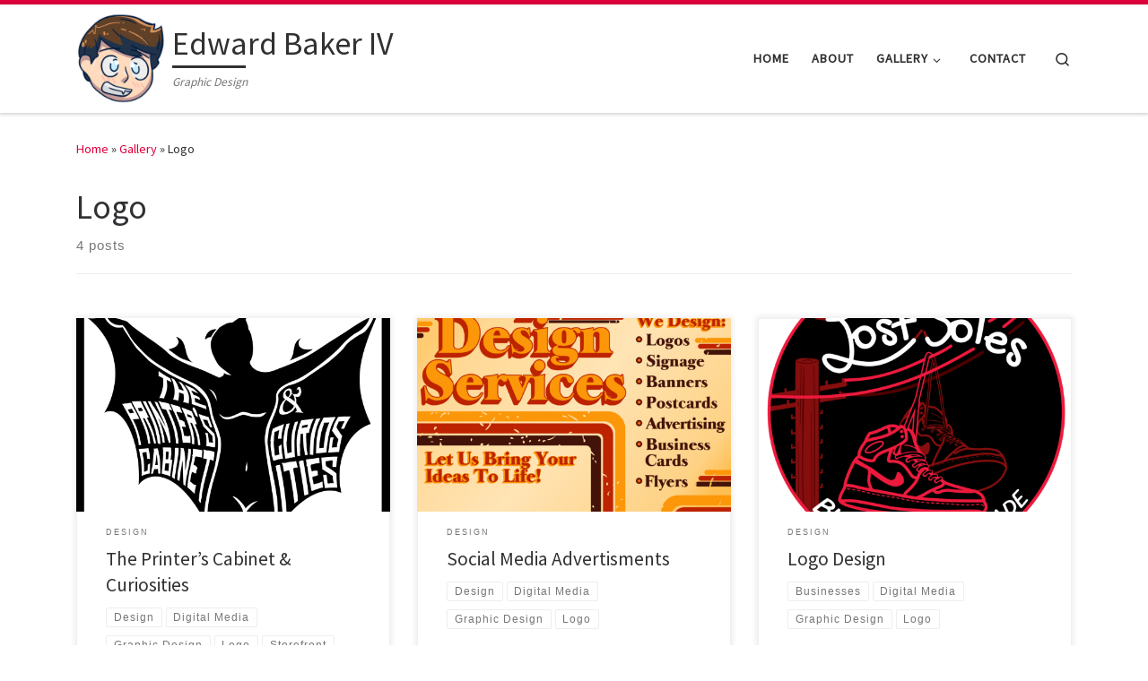

--- FILE ---
content_type: text/html; charset=UTF-8
request_url: https://edbakeriv.com/tag/logo/
body_size: 8185
content:
<!DOCTYPE html>
<!--[if IE 7]>
<html class="ie ie7" lang="en-US">
<![endif]-->
<!--[if IE 8]>
<html class="ie ie8" lang="en-US">
<![endif]-->
<!--[if !(IE 7) | !(IE 8)  ]><!-->
<html lang="en-US" class="no-js">
<!--<![endif]-->
  <head>
  <meta charset="UTF-8" />
  <meta http-equiv="X-UA-Compatible" content="IE=EDGE" />
  <meta name="viewport" content="width=device-width, initial-scale=1.0" />
  <link rel="profile"  href="https://gmpg.org/xfn/11" />
  <link rel="pingback" href="https://edbakeriv.com/xmlrpc.php" />
  <!-- scripts for IE8 and less  -->
  <!--[if lt IE 9]>
    <script src="https://edbakeriv.com/wp-content/themes/customizr/assets/front/js/libs/html5.js"></script>
  <![endif]-->
<script>(function(html){html.className = html.className.replace(/\bno-js\b/,'js')})(document.documentElement);</script>
<title>Logo &#8211; Edward Baker IV</title>
<link rel='dns-prefetch' href='//fonts.googleapis.com' />
<link rel='dns-prefetch' href='//s.w.org' />
<link rel="alternate" type="application/rss+xml" title="Edward Baker IV &raquo; Feed" href="https://edbakeriv.com/feed/" />
<link rel="alternate" type="application/rss+xml" title="Edward Baker IV &raquo; Comments Feed" href="https://edbakeriv.com/comments/feed/" />
<link rel="alternate" type="application/rss+xml" title="Edward Baker IV &raquo; Logo Tag Feed" href="https://edbakeriv.com/tag/logo/feed/" />
		<script type="text/javascript">
			window._wpemojiSettings = {"baseUrl":"https:\/\/s.w.org\/images\/core\/emoji\/11.2.0\/72x72\/","ext":".png","svgUrl":"https:\/\/s.w.org\/images\/core\/emoji\/11.2.0\/svg\/","svgExt":".svg","source":{"concatemoji":"https:\/\/edbakeriv.com\/wp-includes\/js\/wp-emoji-release.min.js?ver=5.1.19"}};
			!function(e,a,t){var n,r,o,i=a.createElement("canvas"),p=i.getContext&&i.getContext("2d");function s(e,t){var a=String.fromCharCode;p.clearRect(0,0,i.width,i.height),p.fillText(a.apply(this,e),0,0);e=i.toDataURL();return p.clearRect(0,0,i.width,i.height),p.fillText(a.apply(this,t),0,0),e===i.toDataURL()}function c(e){var t=a.createElement("script");t.src=e,t.defer=t.type="text/javascript",a.getElementsByTagName("head")[0].appendChild(t)}for(o=Array("flag","emoji"),t.supports={everything:!0,everythingExceptFlag:!0},r=0;r<o.length;r++)t.supports[o[r]]=function(e){if(!p||!p.fillText)return!1;switch(p.textBaseline="top",p.font="600 32px Arial",e){case"flag":return s([55356,56826,55356,56819],[55356,56826,8203,55356,56819])?!1:!s([55356,57332,56128,56423,56128,56418,56128,56421,56128,56430,56128,56423,56128,56447],[55356,57332,8203,56128,56423,8203,56128,56418,8203,56128,56421,8203,56128,56430,8203,56128,56423,8203,56128,56447]);case"emoji":return!s([55358,56760,9792,65039],[55358,56760,8203,9792,65039])}return!1}(o[r]),t.supports.everything=t.supports.everything&&t.supports[o[r]],"flag"!==o[r]&&(t.supports.everythingExceptFlag=t.supports.everythingExceptFlag&&t.supports[o[r]]);t.supports.everythingExceptFlag=t.supports.everythingExceptFlag&&!t.supports.flag,t.DOMReady=!1,t.readyCallback=function(){t.DOMReady=!0},t.supports.everything||(n=function(){t.readyCallback()},a.addEventListener?(a.addEventListener("DOMContentLoaded",n,!1),e.addEventListener("load",n,!1)):(e.attachEvent("onload",n),a.attachEvent("onreadystatechange",function(){"complete"===a.readyState&&t.readyCallback()})),(n=t.source||{}).concatemoji?c(n.concatemoji):n.wpemoji&&n.twemoji&&(c(n.twemoji),c(n.wpemoji)))}(window,document,window._wpemojiSettings);
		</script>
		<style type="text/css">
img.wp-smiley,
img.emoji {
	display: inline !important;
	border: none !important;
	box-shadow: none !important;
	height: 1em !important;
	width: 1em !important;
	margin: 0 .07em !important;
	vertical-align: -0.1em !important;
	background: none !important;
	padding: 0 !important;
}
</style>
	<link rel='stylesheet' id='czr-gfonts-css'  href='//fonts.googleapis.com/css?family=Source+Sans+Pro' type='text/css' media='all' />
<link rel='stylesheet' id='customizr-fa-css'  href='https://edbakeriv.com/wp-content/themes/customizr/assets/shared/fonts/fa/css/fontawesome-all.min.css?ver=4.1.37' type='text/css' media='all' />
<link rel='stylesheet' id='wp-block-library-css'  href='https://edbakeriv.com/wp-includes/css/dist/block-library/style.min.css?ver=5.1.19' type='text/css' media='all' />
<link rel='stylesheet' id='contact-form-7-css'  href='https://edbakeriv.com/wp-content/plugins/contact-form-7/includes/css/styles.css?ver=5.1.1' type='text/css' media='all' />
<link rel='stylesheet' id='sek-base-css'  href='https://edbakeriv.com/wp-content/plugins/nimble-builder/assets/front/css/sek-base.min.css?ver=1.7.0' type='text/css' media='all' />
<link rel='stylesheet' id='customizr-main-css'  href='https://edbakeriv.com/wp-content/themes/customizr/assets/front/css/style.min.css?ver=4.1.37' type='text/css' media='all' />
<style id='customizr-main-inline-css' type='text/css'>
::-moz-selection{background-color:#e0003b}::selection{background-color:#e0003b}a,.btn-skin:active,.btn-skin:focus,.btn-skin:hover,.btn-skin.inverted,.grid-container__classic .post-type__icon,.post-type__icon:hover .icn-format,.grid-container__classic .post-type__icon:hover .icn-format,[class*='grid-container__'] .entry-title a.czr-title:hover,input[type=checkbox]:checked::before{color:#e0003b}.czr-css-loader > div ,.btn-skin,.btn-skin:active,.btn-skin:focus,.btn-skin:hover,.btn-skin-h-dark,.btn-skin-h-dark.inverted:active,.btn-skin-h-dark.inverted:focus,.btn-skin-h-dark.inverted:hover{border-color:#e0003b}.tc-header.border-top{border-top-color:#e0003b}[class*='grid-container__'] .entry-title a:hover::after,.grid-container__classic .post-type__icon,.btn-skin,.btn-skin.inverted:active,.btn-skin.inverted:focus,.btn-skin.inverted:hover,.btn-skin-h-dark,.btn-skin-h-dark.inverted:active,.btn-skin-h-dark.inverted:focus,.btn-skin-h-dark.inverted:hover,.sidebar .widget-title::after,input[type=radio]:checked::before{background-color:#e0003b}.btn-skin-light:active,.btn-skin-light:focus,.btn-skin-light:hover,.btn-skin-light.inverted{color:#ff2e65}input:not([type='submit']):not([type='button']):not([type='number']):not([type='checkbox']):not([type='radio']):focus,textarea:focus,.btn-skin-light,.btn-skin-light.inverted,.btn-skin-light:active,.btn-skin-light:focus,.btn-skin-light:hover,.btn-skin-light.inverted:active,.btn-skin-light.inverted:focus,.btn-skin-light.inverted:hover{border-color:#ff2e65}.btn-skin-light,.btn-skin-light.inverted:active,.btn-skin-light.inverted:focus,.btn-skin-light.inverted:hover{background-color:#ff2e65}.btn-skin-lightest:active,.btn-skin-lightest:focus,.btn-skin-lightest:hover,.btn-skin-lightest.inverted{color:#ff4777}.btn-skin-lightest,.btn-skin-lightest.inverted,.btn-skin-lightest:active,.btn-skin-lightest:focus,.btn-skin-lightest:hover,.btn-skin-lightest.inverted:active,.btn-skin-lightest.inverted:focus,.btn-skin-lightest.inverted:hover{border-color:#ff4777}.btn-skin-lightest,.btn-skin-lightest.inverted:active,.btn-skin-lightest.inverted:focus,.btn-skin-lightest.inverted:hover{background-color:#ff4777}.pagination,a:hover,a:focus,a:active,.btn-skin-dark:active,.btn-skin-dark:focus,.btn-skin-dark:hover,.btn-skin-dark.inverted,.btn-skin-dark-oh:active,.btn-skin-dark-oh:focus,.btn-skin-dark-oh:hover,.post-info a:not(.btn):hover,.grid-container__classic .post-type__icon .icn-format,[class*='grid-container__'] .hover .entry-title a,.widget-area a:not(.btn):hover,a.czr-format-link:hover,.format-link.hover a.czr-format-link,button[type=submit]:hover,button[type=submit]:active,button[type=submit]:focus,input[type=submit]:hover,input[type=submit]:active,input[type=submit]:focus,.tabs .nav-link:hover,.tabs .nav-link.active,.tabs .nav-link.active:hover,.tabs .nav-link.active:focus{color:#a3002b}.grid-container__classic.tc-grid-border .grid__item,.btn-skin-dark,.btn-skin-dark.inverted,button[type=submit],input[type=submit],.btn-skin-dark:active,.btn-skin-dark:focus,.btn-skin-dark:hover,.btn-skin-dark.inverted:active,.btn-skin-dark.inverted:focus,.btn-skin-dark.inverted:hover,.btn-skin-h-dark:active,.btn-skin-h-dark:focus,.btn-skin-h-dark:hover,.btn-skin-h-dark.inverted,.btn-skin-h-dark.inverted,.btn-skin-h-dark.inverted,.btn-skin-dark-oh:active,.btn-skin-dark-oh:focus,.btn-skin-dark-oh:hover,.btn-skin-dark-oh.inverted:active,.btn-skin-dark-oh.inverted:focus,.btn-skin-dark-oh.inverted:hover,button[type=submit]:hover,button[type=submit]:active,button[type=submit]:focus,input[type=submit]:hover,input[type=submit]:active,input[type=submit]:focus{border-color:#a3002b}.btn-skin-dark,.btn-skin-dark.inverted:active,.btn-skin-dark.inverted:focus,.btn-skin-dark.inverted:hover,.btn-skin-h-dark:active,.btn-skin-h-dark:focus,.btn-skin-h-dark:hover,.btn-skin-h-dark.inverted,.btn-skin-h-dark.inverted,.btn-skin-h-dark.inverted,.btn-skin-dark-oh.inverted:active,.btn-skin-dark-oh.inverted:focus,.btn-skin-dark-oh.inverted:hover,.grid-container__classic .post-type__icon:hover,button[type=submit],input[type=submit],.czr-link-hover-underline .widgets-list-layout-links a:not(.btn)::before,.czr-link-hover-underline .widget_archive a:not(.btn)::before,.czr-link-hover-underline .widget_nav_menu a:not(.btn)::before,.czr-link-hover-underline .widget_rss ul a:not(.btn)::before,.czr-link-hover-underline .widget_recent_entries a:not(.btn)::before,.czr-link-hover-underline .widget_categories a:not(.btn)::before,.czr-link-hover-underline .widget_meta a:not(.btn)::before,.czr-link-hover-underline .widget_recent_comments a:not(.btn)::before,.czr-link-hover-underline .widget_pages a:not(.btn)::before,.czr-link-hover-underline .widget_calendar a:not(.btn)::before,[class*='grid-container__'] .hover .entry-title a::after,a.czr-format-link::before,.comment-author a::before,.comment-link::before,.tabs .nav-link.active::before{background-color:#a3002b}.btn-skin-dark-shaded:active,.btn-skin-dark-shaded:focus,.btn-skin-dark-shaded:hover,.btn-skin-dark-shaded.inverted{background-color:rgba(163,0,43,0.2)}.btn-skin-dark-shaded,.btn-skin-dark-shaded.inverted:active,.btn-skin-dark-shaded.inverted:focus,.btn-skin-dark-shaded.inverted:hover{background-color:rgba(163,0,43,0.8)}
.tc-header.border-top { border-top-width: 5px; border-top-style: solid }
.grid-container__classic .czr__r-wGOC::before{padding-top:61.803398%}

@media (min-width: 768px) {.grid-container__classic .czr__r-wGOC::before{padding-top:40%}}

#czr-push-footer { display: none; visibility: hidden; }
        .czr-sticky-footer #czr-push-footer.sticky-footer-enabled { display: block; }
        
</style>
<link rel='stylesheet' id='customizr-ms-respond-css'  href='https://edbakeriv.com/wp-content/themes/customizr/assets/front/css/style-modular-scale.min.css?ver=4.1.37' type='text/css' media='all' />
<script type='text/javascript' src='https://edbakeriv.com/wp-includes/js/jquery/jquery.js?ver=1.12.4'></script>
<script type='text/javascript' src='https://edbakeriv.com/wp-includes/js/jquery/jquery-migrate.min.js?ver=1.4.1'></script>
<script type='text/javascript' src='https://edbakeriv.com/wp-content/themes/customizr/assets/front/js/libs/modernizr.min.js?ver=4.1.37'></script>
<script type='text/javascript'>
/* <![CDATA[ */
var CZRParams = {"assetsPath":"https:\/\/edbakeriv.com\/wp-content\/themes\/customizr\/assets\/front\/","_disabled":[],"centerSliderImg":"1","isLightBoxEnabled":"1","SmoothScroll":{"Enabled":true,"Options":{"touchpadSupport":false}},"isAnchorScrollEnabled":"","anchorSmoothScrollExclude":{"simple":["[class*=edd]",".carousel-control","[data-toggle=\"modal\"]","[data-toggle=\"dropdown\"]","[data-toggle=\"czr-dropdown\"]","[data-toggle=\"tooltip\"]","[data-toggle=\"popover\"]","[data-toggle=\"collapse\"]","[data-toggle=\"czr-collapse\"]","[data-toggle=\"tab\"]","[data-toggle=\"pill\"]","[data-toggle=\"czr-pill\"]","[class*=upme]","[class*=um-]"],"deep":{"classes":[],"ids":[]}},"timerOnScrollAllBrowsers":"1","centerAllImg":"1","HasComments":"","LoadModernizr":"1","stickyHeader":"","extLinksStyle":"","extLinksTargetExt":"","extLinksSkipSelectors":{"classes":["btn","button"],"ids":[]},"dropcapEnabled":"","dropcapWhere":{"post":"","page":""},"dropcapMinWords":"","dropcapSkipSelectors":{"tags":["IMG","IFRAME","H1","H2","H3","H4","H5","H6","BLOCKQUOTE","UL","OL"],"classes":["btn"],"id":[]},"imgSmartLoadEnabled":"","imgSmartLoadOpts":{"parentSelectors":["[class*=grid-container], .article-container",".__before_main_wrapper",".widget-front",".post-related-articles",".tc-singular-thumbnail-wrapper"],"opts":{"excludeImg":[".tc-holder-img"]}},"imgSmartLoadsForSliders":"1","pluginCompats":[],"isWPMobile":"","menuStickyUserSettings":{"desktop":"stick_up","mobile":"stick_up"},"adminAjaxUrl":"https:\/\/edbakeriv.com\/wp-admin\/admin-ajax.php","ajaxUrl":"https:\/\/edbakeriv.com\/?czrajax=1","frontNonce":{"id":"CZRFrontNonce","handle":"09f79eea91"},"isDevMode":"","isModernStyle":"1","i18n":{"Permanently dismiss":"Permanently dismiss"},"frontNotifications":{"welcome":{"enabled":false,"content":"","dismissAction":"dismiss_welcome_note_front"}}};
/* ]]> */
</script>
<script type='text/javascript' src='https://edbakeriv.com/wp-content/themes/customizr/assets/front/js/tc-scripts.min.js?ver=4.1.37'></script>
<link rel='https://api.w.org/' href='https://edbakeriv.com/wp-json/' />
<link rel="EditURI" type="application/rsd+xml" title="RSD" href="https://edbakeriv.com/xmlrpc.php?rsd" />
<link rel="wlwmanifest" type="application/wlwmanifest+xml" href="https://edbakeriv.com/wp-includes/wlwmanifest.xml" /> 
<meta name="generator" content="WordPress 5.1.19" />
<link rel="icon" href="https://edbakeriv.com/wp-content/uploads/2022/04/gigxx3happy-full-150x150.png" sizes="32x32" />
<link rel="icon" href="https://edbakeriv.com/wp-content/uploads/2022/04/gigxx3happy-full-300x300.png" sizes="192x192" />
<link rel="apple-touch-icon-precomposed" href="https://edbakeriv.com/wp-content/uploads/2022/04/gigxx3happy-full-300x300.png" />
<meta name="msapplication-TileImage" content="https://edbakeriv.com/wp-content/uploads/2022/04/gigxx3happy-full-300x300.png" />
<style type="text/css" id="nimble-global-breakpoint-options"></style></head>

  <body class="archive tag tag-logo tag-66 wp-custom-logo wp-embed-responsive sek-hide-rc-badge czr-link-hover-underline header-skin-light footer-skin-dark czr-no-sidebar tc-center-images czr-full-layout czr-post-list-context czr-sticky-footer elementor-default">
    
    
    <div id="tc-page-wrap" class="">

      <header class="tpnav-header__header tc-header sl-logo_left sticky-brand-shrink-on sticky-transparent border-top czr-submenu-fade czr-submenu-move" role="banner" >
                    <div class="primary-navbar__wrapper d-none d-lg-block has-horizontal-menu has-branding-aside desktop-sticky" >
  <div class="container">
    <div class="row align-items-center flex-row primary-navbar__row">
      <div class="branding__container col col-auto" >
  <div class="branding align-items-center flex-column ">
    <div class="branding-row d-flex align-self-start flex-row align-items-center">
      <div class="navbar-brand col-auto " >
  <a class="navbar-brand-sitelogo" href="https://edbakeriv.com/"  aria-label="Edward Baker IV | Graphic Design" >
    <img src="https://edbakeriv.com/wp-content/uploads/2022/04/gigxx3happy-full.png" alt="Back Home" class="" width="500" height="500" style="max-width:250px;max-height:100px" data-no-retina>  </a>
</div>
          <div class="branding-aside col-auto flex-column d-flex">
          <h1 class="navbar-brand col-auto " >
  <a class="navbar-brand-sitename  czr-underline" href="https://edbakeriv.com/">
    <span>Edward Baker IV</span>
  </a>
</h1>

<span class="header-tagline " >
  Graphic Design</span>

          </div>
                </div>
      </div>
</div>
      <div class="primary-nav__container justify-content-lg-around col col-lg-auto flex-lg-column" >
  <div class="primary-nav__wrapper flex-lg-row align-items-center justify-content-end">
              <nav class="primary-nav__nav col" id="primary-nav">
          <div class="nav__menu-wrapper primary-nav__menu-wrapper justify-content-end czr-open-on-hover" >
<ul id="main-menu" class="primary-nav__menu regular-nav nav__menu nav"><li id="menu-item-61" class="menu-item menu-item-type-custom menu-item-object-custom menu-item-home menu-item-61"><a href="http://edbakeriv.com" class="nav__link"><span class="nav__title">Home</span></a></li>
<li id="menu-item-62" class="menu-item menu-item-type-post_type menu-item-object-page menu-item-62"><a href="https://edbakeriv.com/about/" class="nav__link"><span class="nav__title">About</span></a></li>
<li id="menu-item-63" class="menu-item menu-item-type-post_type menu-item-object-page current_page_parent menu-item-has-children czr-dropdown menu-item-63"><a data-toggle="czr-dropdown" aria-haspopup="true" aria-expanded="false" href="https://edbakeriv.com/gallery/" class="nav__link"><span class="nav__title">Gallery</span><span class="caret__dropdown-toggler"><i class="icn-down-small"></i></span></a>
<ul class="dropdown-menu czr-dropdown-menu">
	<li id="menu-item-212" class="menu-item menu-item-type-taxonomy menu-item-object-category dropdown-item menu-item-212"><a href="https://edbakeriv.com/category/design/" class="nav__link"><span class="nav__title">Design</span></a></li>
	<li id="menu-item-217" class="menu-item menu-item-type-taxonomy menu-item-object-category dropdown-item menu-item-217"><a href="https://edbakeriv.com/category/photography/" class="nav__link"><span class="nav__title">Photography</span></a></li>
	<li id="menu-item-218" class="menu-item menu-item-type-taxonomy menu-item-object-category dropdown-item menu-item-218"><a href="https://edbakeriv.com/category/illustration/" class="nav__link"><span class="nav__title">Illustration</span></a></li>
</ul>
</li>
<li id="menu-item-67" class="menu-item menu-item-type-post_type menu-item-object-page menu-item-67"><a href="https://edbakeriv.com/contact/" class="nav__link"><span class="nav__title">Contact</span></a></li>
</ul></div>        </nav>
    <div class="primary-nav__utils nav__utils col-auto" >
    <ul class="nav utils flex-row flex-nowrap regular-nav">
      <li class="nav__search " >
  <a href="#" class="search-toggle_btn icn-search czr-overlay-toggle_btn"  aria-expanded="false"><span class="sr-only">Search</span></a>
  </li>
    </ul>
</div>  </div>
</div>
    </div>
  </div>
</div>          <div class="mobile-navbar__wrapper d-lg-none mobile-sticky" >
    <div class="branding__container justify-content-between align-items-center container" >
  <div class="branding flex-column">
    <div class="branding-row d-flex align-self-start flex-row align-items-center">
      <div class="navbar-brand col-auto " >
  <a class="navbar-brand-sitelogo" href="https://edbakeriv.com/"  aria-label="Edward Baker IV | Graphic Design" >
    <img src="https://edbakeriv.com/wp-content/uploads/2022/04/gigxx3happy-full.png" alt="Back Home" class="" width="500" height="500" style="max-width:250px;max-height:100px" data-no-retina>  </a>
</div>
            <div class="branding-aside col-auto">
              <h1 class="navbar-brand col-auto " >
  <a class="navbar-brand-sitename  czr-underline" href="https://edbakeriv.com/">
    <span>Edward Baker IV</span>
  </a>
</h1>

            </div>
            </div>
      </div>
  <div class="mobile-utils__wrapper nav__utils regular-nav">
    <ul class="nav utils row flex-row flex-nowrap">
      <li class="nav__search " >
  <a href="#" class="search-toggle_btn icn-search czr-dropdown" data-aria-haspopup="true" aria-expanded="false"><span class="sr-only">Search</span></a>
      <ul class="dropdown-menu czr-dropdown-menu">
      <li class="header-search__container container">
  <div class="search-form__container " >
  <form action="https://edbakeriv.com/" method="get" class="czr-form search-form">
    <div class="form-group czr-focus">
            <label for="s-69434cfbc90b5" id="lsearch-69434cfbc90b5"><span>Search</span><i class="icn-search"></i><i class="icn-close"></i></label>
      <input id="s-69434cfbc90b5" class="form-control czr-search-field" name="s" type="text" value="" aria-describedby="lsearch-69434cfbc90b5" title="Search &hellip;">
    </div>
  </form>
</div></li>    </ul>
  </li>
<li class="hamburger-toggler__container " >
  <a href="#" class="ham-toggler-menu czr-collapsed" data-toggle="czr-collapse" data-target="#mobile-nav"><div class="ham__toggler-span-wrapper"><span class="line line-1"></span><span class="line line-2"></span><span class="line line-3"></span></div></a>
</li>
    </ul>
  </div>
</div>
<div class="mobile-nav__container " >
   <nav class="mobile-nav__nav flex-column czr-collapse" id="mobile-nav">
      <div class="mobile-nav__inner container">
      <div class="nav__menu-wrapper mobile-nav__menu-wrapper czr-open-on-click" >
<ul id="mobile-nav-menu" class="mobile-nav__menu vertical-nav nav__menu flex-column nav"><li class="menu-item menu-item-type-custom menu-item-object-custom menu-item-home menu-item-61"><a href="http://edbakeriv.com" class="nav__link"><span class="nav__title">Home</span></a></li>
<li class="menu-item menu-item-type-post_type menu-item-object-page menu-item-62"><a href="https://edbakeriv.com/about/" class="nav__link"><span class="nav__title">About</span></a></li>
<li class="menu-item menu-item-type-post_type menu-item-object-page current_page_parent menu-item-has-children czr-dropdown menu-item-63"><span class="display-flex nav__link-wrapper align-items-start"><a href="https://edbakeriv.com/gallery/" class="nav__link"><span class="nav__title">Gallery</span></a><button data-toggle="czr-dropdown" aria-haspopup="true" aria-expanded="false" class="caret__dropdown-toggler czr-btn-link"><i class="icn-down-small"></i></button></span>
<ul class="dropdown-menu czr-dropdown-menu">
	<li class="menu-item menu-item-type-taxonomy menu-item-object-category dropdown-item menu-item-212"><a href="https://edbakeriv.com/category/design/" class="nav__link"><span class="nav__title">Design</span></a></li>
	<li class="menu-item menu-item-type-taxonomy menu-item-object-category dropdown-item menu-item-217"><a href="https://edbakeriv.com/category/photography/" class="nav__link"><span class="nav__title">Photography</span></a></li>
	<li class="menu-item menu-item-type-taxonomy menu-item-object-category dropdown-item menu-item-218"><a href="https://edbakeriv.com/category/illustration/" class="nav__link"><span class="nav__title">Illustration</span></a></li>
</ul>
</li>
<li class="menu-item menu-item-type-post_type menu-item-object-page menu-item-67"><a href="https://edbakeriv.com/contact/" class="nav__link"><span class="nav__title">Contact</span></a></li>
</ul></div>      </div>
  </nav>
</div></div></header>
                                          

                                            
    <div id="main-wrapper" class="section">

                      

          <div class="czr-hot-crumble container page-breadcrumbs" role="navigation" >
  <div class="row">
        <nav class="breadcrumbs col-12"><span class="trail-begin"><a href="https://edbakeriv.com" title="Edward Baker IV" rel="home" class="trail-begin">Home</a></span> <span class="sep">&raquo;</span> <a href="https://edbakeriv.com/gallery/" title="Gallery">Gallery</a> <span class="sep">&raquo;</span> <span class="trail-end">Logo</span></nav>  </div>
</div>
          <div class="container" role="main">

            
            <div class="flex-row row column-content-wrapper">

                
                <div id="content" class="col-12 article-container">

                  <header class="archive-header " >
  <div class="archive-header-inner">
        <h1 class="archive-title">
      Logo    </h1>
          <div class="header-bottom">
        <span>
          4 posts        </span>
      </div>
                    <hr class="featurette-divider">
        </div>
</header>                                          <div id="czr_grid-69434cfbc35d6" class="grid-container grid-container__classic tc-grid-shadow tc-grid-border tc-grid-hover-move" >
  <div class="grid__wrapper grid">
  <section class="row grid__section cols-3 grid-section-not-featured">
  <article id="post-647" class="grid-item col-12 col-md-6 col-xl-4 col-lg-4 post-647 post type-post status-publish format-standard has-post-thumbnail hentry category-design tag-design tag-digital-media tag-graphic-design tag-logo tag-storefront" >
  <section class="grid__item">
    <div class="tc-grid-figure entry-media__holder has-thumb czr__r-wGR js-centering">
      <div class="entry-media__wrapper czr__r-i">
        <a class="bg-link" href="https://edbakeriv.com/2024/04/04/the-printers-cabinet-curiosities/" title=""></a>
        <img width="570" height="350" src="https://edbakeriv.com/wp-content/uploads/2024/04/Untitled-1-570x350.png" class="attachment-tc-grid tc-thumb-type-thumb czr-img wp-post-image" alt="" />      </div>
      <div class="tc-grid-caption">
          <div class="entry-summary ">
                        <div class="tc-g-cont czr-talign"><p>The Printer&#8217;s Cabinet &amp; Curiosities is a wonderful oddity shop [&hellip;]</p></div>
                      </div>
                </div>

          </div>
      <div class="tc-content">
      <header class="entry-header " >
  <div class="entry-header-inner ">
            <div class="tax__container post-info entry-meta">
          <a class="tax__link" href="https://edbakeriv.com/category/design/" title="View all posts in Design"> <span>Design</span> </a>        </div>
    
    <h2 class="entry-title">
      <a class="czr-title" href="https://edbakeriv.com/2024/04/04/the-printers-cabinet-curiosities/" title="Permalink to The Printer&#8217;s Cabinet &#038; Curiosities" rel="bookmark">The Printer&#8217;s Cabinet &#038; Curiosities</a>
    </h2>
      </div>
</header>      <footer class="entry-footer" >      <div class="post-tags entry-meta">
        <ul class="tags">
          <li><a class="tag__link btn btn-skin-dark-oh inverted" href="https://edbakeriv.com/tag/design/" title="View all posts in Design"> <span>Design</span> </a></li><li><a class="tag__link btn btn-skin-dark-oh inverted" href="https://edbakeriv.com/tag/digital-media/" title="View all posts in Digital Media"> <span>Digital Media</span> </a></li><li><a class="tag__link btn btn-skin-dark-oh inverted" href="https://edbakeriv.com/tag/graphic-design/" title="View all posts in Graphic Design"> <span>Graphic Design</span> </a></li><li><a class="tag__link btn btn-skin-dark-oh inverted" href="https://edbakeriv.com/tag/logo/" title="View all posts in Logo"> <span>Logo</span> </a></li><li><a class="tag__link btn btn-skin-dark-oh inverted" href="https://edbakeriv.com/tag/storefront/" title="View all posts in Storefront"> <span>Storefront</span> </a></li>        </ul>
      </div>
          </footer>    </div>
    </section>
</article><article id="post-571" class="grid-item col-12 col-md-6 col-xl-4 col-lg-4 post-571 post type-post status-publish format-standard has-post-thumbnail hentry category-design tag-design tag-digital-media tag-graphic-design tag-logo" >
  <section class="grid__item">
    <div class="tc-grid-figure entry-media__holder has-thumb czr__r-wGR js-centering">
      <div class="entry-media__wrapper czr__r-i">
        <a class="bg-link" href="https://edbakeriv.com/2022/04/24/social-media-advertisments/" title=""></a>
        <img width="570" height="350" src="https://edbakeriv.com/wp-content/uploads/2022/04/graphic_design_dec_2022-570x350.png" class="attachment-tc-grid tc-thumb-type-thumb czr-img wp-post-image" alt="" />      </div>
      <div class="tc-grid-caption">
          <div class="entry-summary ">
                        <div class="tc-g-cont czr-talign"><p>Working as a designer I&#8217;ve had to create many different [&hellip;]</p></div>
                      </div>
                </div>

          </div>
      <div class="tc-content">
      <header class="entry-header " >
  <div class="entry-header-inner ">
            <div class="tax__container post-info entry-meta">
          <a class="tax__link" href="https://edbakeriv.com/category/design/" title="View all posts in Design"> <span>Design</span> </a>        </div>
    
    <h2 class="entry-title">
      <a class="czr-title" href="https://edbakeriv.com/2022/04/24/social-media-advertisments/" title="Permalink to Social Media Advertisments" rel="bookmark">Social Media Advertisments</a>
    </h2>
      </div>
</header>      <footer class="entry-footer" >      <div class="post-tags entry-meta">
        <ul class="tags">
          <li><a class="tag__link btn btn-skin-dark-oh inverted" href="https://edbakeriv.com/tag/design/" title="View all posts in Design"> <span>Design</span> </a></li><li><a class="tag__link btn btn-skin-dark-oh inverted" href="https://edbakeriv.com/tag/digital-media/" title="View all posts in Digital Media"> <span>Digital Media</span> </a></li><li><a class="tag__link btn btn-skin-dark-oh inverted" href="https://edbakeriv.com/tag/graphic-design/" title="View all posts in Graphic Design"> <span>Graphic Design</span> </a></li><li><a class="tag__link btn btn-skin-dark-oh inverted" href="https://edbakeriv.com/tag/logo/" title="View all posts in Logo"> <span>Logo</span> </a></li>        </ul>
      </div>
          </footer>    </div>
    </section>
</article><article id="post-562" class="grid-item col-12 col-md-6 col-xl-4 col-lg-4 post-562 post type-post status-publish format-standard has-post-thumbnail hentry category-design tag-businesses tag-digital-media tag-graphic-design tag-logo" >
  <section class="grid__item">
    <div class="tc-grid-figure entry-media__holder has-thumb czr__r-wGR js-centering">
      <div class="entry-media__wrapper czr__r-i">
        <a class="bg-link" href="https://edbakeriv.com/2022/04/24/logo-design/" title=""></a>
        <img width="570" height="350" src="https://edbakeriv.com/wp-content/uploads/2022/04/lost_soles_logo_circle_black_background-570x350.png" class="attachment-tc-grid tc-thumb-type-thumb czr-img wp-post-image" alt="" />      </div>
      <div class="tc-grid-caption">
          <div class="entry-summary ">
                        <div class="tc-g-cont czr-talign"><p>This is a catalogue featuring a few of the most [&hellip;]</p></div>
                      </div>
                </div>

          </div>
      <div class="tc-content">
      <header class="entry-header " >
  <div class="entry-header-inner ">
            <div class="tax__container post-info entry-meta">
          <a class="tax__link" href="https://edbakeriv.com/category/design/" title="View all posts in Design"> <span>Design</span> </a>        </div>
    
    <h2 class="entry-title">
      <a class="czr-title" href="https://edbakeriv.com/2022/04/24/logo-design/" title="Permalink to Logo Design" rel="bookmark">Logo Design</a>
    </h2>
      </div>
</header>      <footer class="entry-footer" >      <div class="post-tags entry-meta">
        <ul class="tags">
          <li><a class="tag__link btn btn-skin-dark-oh inverted" href="https://edbakeriv.com/tag/businesses/" title="View all posts in Businesses"> <span>Businesses</span> </a></li><li><a class="tag__link btn btn-skin-dark-oh inverted" href="https://edbakeriv.com/tag/digital-media/" title="View all posts in Digital Media"> <span>Digital Media</span> </a></li><li><a class="tag__link btn btn-skin-dark-oh inverted" href="https://edbakeriv.com/tag/graphic-design/" title="View all posts in Graphic Design"> <span>Graphic Design</span> </a></li><li><a class="tag__link btn btn-skin-dark-oh inverted" href="https://edbakeriv.com/tag/logo/" title="View all posts in Logo"> <span>Logo</span> </a></li>        </ul>
      </div>
          </footer>    </div>
    </section>
</article><article id="post-535" class="grid-item col-12 col-md-6 col-xl-4 col-lg-4 post-535 post type-post status-publish format-standard has-post-thumbnail hentry category-illustration tag-digital-media tag-entertainment tag-illustration tag-logo tag-podcast" >
  <section class="grid__item">
    <div class="tc-grid-figure entry-media__holder has-thumb czr__r-wGR js-centering">
      <div class="entry-media__wrapper czr__r-i">
        <a class="bg-link" href="https://edbakeriv.com/2022/04/24/video-background-illustration/" title=""></a>
        <img width="570" height="350" src="https://edbakeriv.com/wp-content/uploads/2022/04/OPF_Video_Background.00_01_28_21.Still001-2-570x350.png" class="attachment-tc-grid tc-thumb-type-thumb czr-img wp-post-image" alt="" />      </div>
      <div class="tc-grid-caption">
          <div class="entry-summary ">
                        <div class="tc-g-cont czr-talign"><p>This piece features an object and characters in perspective, done [&hellip;]</p></div>
                      </div>
                </div>

          </div>
      <div class="tc-content">
      <header class="entry-header " >
  <div class="entry-header-inner ">
            <div class="tax__container post-info entry-meta">
          <a class="tax__link" href="https://edbakeriv.com/category/illustration/" title="View all posts in Illustration"> <span>Illustration</span> </a>        </div>
    
    <h2 class="entry-title">
      <a class="czr-title" href="https://edbakeriv.com/2022/04/24/video-background-illustration/" title="Permalink to Video Background Illustration" rel="bookmark">Video Background Illustration</a>
    </h2>
      </div>
</header>      <footer class="entry-footer" >      <div class="post-tags entry-meta">
        <ul class="tags">
          <li><a class="tag__link btn btn-skin-dark-oh inverted" href="https://edbakeriv.com/tag/digital-media/" title="View all posts in Digital Media"> <span>Digital Media</span> </a></li><li><a class="tag__link btn btn-skin-dark-oh inverted" href="https://edbakeriv.com/tag/entertainment/" title="View all posts in Entertainment"> <span>Entertainment</span> </a></li><li><a class="tag__link btn btn-skin-dark-oh inverted" href="https://edbakeriv.com/tag/illustration/" title="View all posts in Illustration"> <span>Illustration</span> </a></li><li><a class="tag__link btn btn-skin-dark-oh inverted" href="https://edbakeriv.com/tag/logo/" title="View all posts in Logo"> <span>Logo</span> </a></li><li><a class="tag__link btn btn-skin-dark-oh inverted" href="https://edbakeriv.com/tag/podcast/" title="View all posts in Podcast"> <span>Podcast</span> </a></li>        </ul>
      </div>
          </footer>    </div>
    </section>
</article>  </section>
    </div>
</div>
                                                          </div>

                
            </div><!-- .column-content-wrapper -->

            

          </div><!-- .container -->

          <div id="czr-push-footer" ></div>
    </div><!-- #main-wrapper -->

    
          <div class="container-fluid">
              </div>
    
                                          <footer id="footer" class="footer__wrapper" >
  <div id="footer-widget-area" class="widget__wrapper" role="complementary" >
  <div class="container widget__container">
    <div class="row">
                      <div id="footer_one" class="col-md-4 col-12">
            <aside id="nav_menu-7" class="widget widget_nav_menu"><div class="menu-bottom-container"><ul id="menu-bottom" class="menu"><li id="menu-item-141" class="menu-item menu-item-type-custom menu-item-object-custom menu-item-home menu-item-141"><a href="http://edbakeriv.com">Home</a></li>
<li id="menu-item-129" class="menu-item menu-item-type-post_type menu-item-object-page menu-item-129"><a href="https://edbakeriv.com/about/">About</a></li>
<li id="menu-item-130" class="menu-item menu-item-type-post_type menu-item-object-page menu-item-130"><a href="https://edbakeriv.com/contact/">Contact</a></li>
<li id="menu-item-138" class="menu-item menu-item-type-post_type menu-item-object-page current_page_parent menu-item-138"><a href="https://edbakeriv.com/gallery/">Gallery</a></li>
</ul></div></aside>          </div>
                  <div id="footer_two" class="col-md-4 col-12">
                      </div>
                  <div id="footer_three" class="col-md-4 col-12">
                      </div>
                  </div>
  </div>
</div>
<div id="colophon" class="colophon " >
  <div class="container">
    <div class="colophon__row row flex-row justify-content-between">
      <div class="col-12 col-sm-auto">
        <div id="footer__credits" class="footer__credits" >
  <p class="czr-copyright">
    <span class="czr-copyright-text">&copy;&nbsp;2025&nbsp;</span><a class="czr-copyright-link" href="https://edbakeriv.com" title="Edward Baker IV">Edward Baker IV</a><span class="czr-rights-text">&nbsp;&ndash;&nbsp;All rights reserved</span>
  </p>
  <p class="czr-credits">
    <span class="czr-designer">
      <span class="czr-wp-powered"><span class="czr-wp-powered-text">Powered by&nbsp;</span><a class="czr-wp-powered-link fab fa-wordpress" title="Powered by WordPress" href="https://wordpress.org/" target="_blank"></a></span><span class="czr-designer-text">&nbsp;&ndash;&nbsp;Designed with the <a class="czr-designer-link" href="https://presscustomizr.com/customizr" title="Customizr theme">Customizr theme</a></span>
    </span>
  </p>
</div>
      </div>
            <div class="col-12 col-sm-auto">
        <div class="social-links">
          <ul class="socials " >
  <li ><a rel="nofollow" class="social-icon icon-feed"  title="Subscribe to my rss feed" aria-label="Subscribe to my rss feed" href="http://edbakeriv.com/feed/rss/"  target="_blank" ><i class="fas fa-rss"></i></a></li></ul>
        </div>
      </div>
          </div>
  </div>
</div>
</footer>
    </div><!-- end #tc-page-wrap -->

    <section class="czr-overlay search_o">
  <a href="#" class="search-close_btn search-toggle_btn czr-overlay-toggle_btn"><i class="icn-close"></i></a>
  <div class="overlay-content">
    <div class="search__wrapper">
    <div class="search-form__container " >
  <form action="https://edbakeriv.com/" method="get" class="czr-form search-form">
    <div class="form-group czr-focus">
            <label for="s-69434cfbcf62d" id="lsearch-69434cfbcf62d"><span>Search</span><i class="icn-search"></i><i class="icn-close"></i></label>
      <input id="s-69434cfbcf62d" class="form-control czr-search-field" name="s" type="text" value="" aria-describedby="lsearch-69434cfbcf62d" title="Search &hellip;">
    </div>
  </form>
</div>    </div>
  </div>
</section><div class="btn czr-btt czr-btta right" ><i class="icn-up-small"></i></div>
<script type='text/javascript'>
/* <![CDATA[ */
var wpcf7 = {"apiSettings":{"root":"https:\/\/edbakeriv.com\/wp-json\/contact-form-7\/v1","namespace":"contact-form-7\/v1"},"cached":"1"};
/* ]]> */
</script>
<script type='text/javascript' src='https://edbakeriv.com/wp-content/plugins/contact-form-7/includes/js/scripts.js?ver=5.1.1'></script>
<script type='text/javascript'>
/* <![CDATA[ */
var sekFrontLocalized = {"isDevMode":"","frontNonce":{"id":"SEKFrontNonce","handle":"3fbfc82df3"},"localSeks":"","globalSeks":"","skope_id":"skp__tax_post_tag_66","recaptcha_public_key":""};
/* ]]> */
</script>
<script type='text/javascript' src='https://edbakeriv.com/wp-content/plugins/nimble-builder/assets/front/js/ccat-nimble-front.min.js?ver=1.7.0'></script>
<script type='text/javascript' src='https://edbakeriv.com/wp-includes/js/jquery/ui/core.min.js?ver=1.11.4'></script>
<script type='text/javascript' src='https://edbakeriv.com/wp-includes/js/wp-embed.min.js?ver=5.1.19'></script>
  </body>
  </html>

<!-- Page generated by LiteSpeed Cache 3.6.4 on 2025-12-18 00:38:19 -->

--- FILE ---
content_type: text/css
request_url: https://edbakeriv.com/wp-content/themes/customizr/assets/front/css/style.min.css?ver=4.1.37
body_size: 27342
content:
*,::after,::before{box-sizing:border-box}html{font-family:sans-serif;line-height:1.15;-webkit-text-size-adjust:100%;-ms-text-size-adjust:100%;-ms-overflow-style:scrollbar;-webkit-tap-highlight-color:transparent}@-ms-viewport{width:device-width}article,aside,dialog,figcaption,figure,footer,header,hgroup,main,nav,section{display:block}body{margin:0;font-family:-apple-system,BlinkMacSystemFont,"Segoe UI",Roboto,"Helvetica Neue",Arial,sans-serif,"Apple Color Emoji","Segoe UI Emoji","Segoe UI Symbol";font-size:1rem;font-weight:400;line-height:1.5;color:#212529;text-align:left;background-color:#fff}[tabindex="-1"]:focus{outline:0!important}hr{box-sizing:content-box;height:0;overflow:visible}h1,h2,h3,h4,h5,h6{margin-top:0;margin-bottom:.5rem}p{margin-top:0;margin-bottom:1rem}abbr[data-original-title],abbr[title]{text-decoration:underline;-webkit-text-decoration:underline dotted;text-decoration:underline dotted;cursor:help;border-bottom:0}address{margin-bottom:1rem;font-style:normal;line-height:inherit}dl,ol,ul{margin-top:0;margin-bottom:1rem}ol ol,ol ul,ul ol,ul ul{margin-bottom:0}dt{font-weight:700}dd{margin-bottom:.5rem;margin-left:0}blockquote{margin:0 0 1rem}dfn{font-style:italic}b,strong{font-weight:bolder}small{font-size:80%}sub,sup{position:relative;font-size:75%;line-height:0;vertical-align:baseline}sub{bottom:-.25em}sup{top:-.5em}a{color:#007bff;text-decoration:none;background-color:transparent;-webkit-text-decoration-skip:objects}a:hover{color:#0056b3;text-decoration:underline}a:not([href]):not([tabindex]){color:inherit;text-decoration:none}a:not([href]):not([tabindex]):focus,a:not([href]):not([tabindex]):hover{color:inherit;text-decoration:none}a:not([href]):not([tabindex]):focus{outline:0}code,kbd,pre,samp{font-family:monospace,monospace;font-size:1em}pre{margin-top:0;margin-bottom:1rem;overflow:auto;-ms-overflow-style:scrollbar}figure{margin:0 0 1rem}img{vertical-align:middle;border-style:none}svg:not(:root){overflow:hidden}table{border-collapse:collapse}caption{padding-top:.75rem;padding-bottom:.75rem;color:#6c757d;text-align:left;caption-side:bottom}th{text-align:inherit}label{display:inline-block;margin-bottom:.5rem}button{border-radius:0}button:focus{outline:1px dotted;outline:5px auto -webkit-focus-ring-color}button,input,optgroup,select,textarea{margin:0;font-family:inherit;font-size:inherit;line-height:inherit}button,input{overflow:visible}button,select{text-transform:none}[type=reset],[type=submit],button,html [type=button]{-webkit-appearance:button}[type=button]::-moz-focus-inner,[type=reset]::-moz-focus-inner,[type=submit]::-moz-focus-inner,button::-moz-focus-inner{padding:0;border-style:none}input[type=checkbox],input[type=radio]{box-sizing:border-box;padding:0}input[type=date],input[type=datetime-local],input[type=month],input[type=time]{-webkit-appearance:listbox}textarea{overflow:auto;resize:vertical}fieldset{min-width:0;padding:0;margin:0;border:0}legend{display:block;width:100%;max-width:100%;padding:0;margin-bottom:.5rem;font-size:1.5rem;line-height:inherit;color:inherit;white-space:normal}progress{vertical-align:baseline}[type=number]::-webkit-inner-spin-button,[type=number]::-webkit-outer-spin-button{height:auto}[type=search]{outline-offset:-2px;-webkit-appearance:none}[type=search]::-webkit-search-cancel-button,[type=search]::-webkit-search-decoration{-webkit-appearance:none}::-webkit-file-upload-button{font:inherit;-webkit-appearance:button}output{display:inline-block}summary{display:list-item;cursor:pointer}template{display:none}[hidden]{display:none!important}.container{width:100%;padding-right:15px;padding-left:15px;margin-right:auto;margin-left:auto}@media (min-width:576px){.container{max-width:540px}}@media (min-width:768px){.container{max-width:720px}}@media (min-width:992px){.container{max-width:960px}}@media (min-width:1200px){.container{max-width:1140px}}.container-fluid{width:100%;padding-right:15px;padding-left:15px;margin-right:auto;margin-left:auto}.row{display:-webkit-box;display:-ms-flexbox;display:flex;-ms-flex-wrap:wrap;flex-wrap:wrap;margin-right:-15px;margin-left:-15px}.no-gutters{margin-right:0;margin-left:0}.no-gutters>.col,.no-gutters>[class*=col-]{padding-right:0;padding-left:0}.col,.col-1,.col-10,.col-11,.col-12,.col-2,.col-3,.col-4,.col-5,.col-6,.col-7,.col-8,.col-9,.col-auto,.col-lg,.col-lg-1,.col-lg-10,.col-lg-11,.col-lg-12,.col-lg-2,.col-lg-3,.col-lg-4,.col-lg-5,.col-lg-6,.col-lg-7,.col-lg-8,.col-lg-9,.col-lg-auto,.col-md,.col-md-1,.col-md-10,.col-md-11,.col-md-12,.col-md-2,.col-md-3,.col-md-4,.col-md-5,.col-md-6,.col-md-7,.col-md-8,.col-md-9,.col-md-auto,.col-sm,.col-sm-1,.col-sm-10,.col-sm-11,.col-sm-12,.col-sm-2,.col-sm-3,.col-sm-4,.col-sm-5,.col-sm-6,.col-sm-7,.col-sm-8,.col-sm-9,.col-sm-auto,.col-xl,.col-xl-1,.col-xl-10,.col-xl-11,.col-xl-12,.col-xl-2,.col-xl-3,.col-xl-4,.col-xl-5,.col-xl-6,.col-xl-7,.col-xl-8,.col-xl-9,.col-xl-auto{position:relative;width:100%;min-height:1px;padding-right:15px;padding-left:15px}.col{-ms-flex-preferred-size:0;flex-basis:0;-webkit-box-flex:1;-ms-flex-positive:1;flex-grow:1;max-width:100%}.col-auto{-webkit-box-flex:0;-ms-flex:0 0 auto;flex:0 0 auto;width:auto;max-width:none}.col-1{-webkit-box-flex:0;-ms-flex:0 0 8.333333%;flex:0 0 8.333333%;max-width:8.333333%}.col-2{-webkit-box-flex:0;-ms-flex:0 0 16.666667%;flex:0 0 16.666667%;max-width:16.666667%}.col-3{-webkit-box-flex:0;-ms-flex:0 0 25%;flex:0 0 25%;max-width:25%}.col-4{-webkit-box-flex:0;-ms-flex:0 0 33.333333%;flex:0 0 33.333333%;max-width:33.333333%}.col-5{-webkit-box-flex:0;-ms-flex:0 0 41.666667%;flex:0 0 41.666667%;max-width:41.666667%}.col-6{-webkit-box-flex:0;-ms-flex:0 0 50%;flex:0 0 50%;max-width:50%}.col-7{-webkit-box-flex:0;-ms-flex:0 0 58.333333%;flex:0 0 58.333333%;max-width:58.333333%}.col-8{-webkit-box-flex:0;-ms-flex:0 0 66.666667%;flex:0 0 66.666667%;max-width:66.666667%}.col-9{-webkit-box-flex:0;-ms-flex:0 0 75%;flex:0 0 75%;max-width:75%}.col-10{-webkit-box-flex:0;-ms-flex:0 0 83.333333%;flex:0 0 83.333333%;max-width:83.333333%}.col-11{-webkit-box-flex:0;-ms-flex:0 0 91.666667%;flex:0 0 91.666667%;max-width:91.666667%}.col-12{-webkit-box-flex:0;-ms-flex:0 0 100%;flex:0 0 100%;max-width:100%}.order-first{-webkit-box-ordinal-group:0;-ms-flex-order:-1;order:-1}.order-last{-webkit-box-ordinal-group:14;-ms-flex-order:13;order:13}.order-0{-webkit-box-ordinal-group:1;-ms-flex-order:0;order:0}.order-1{-webkit-box-ordinal-group:2;-ms-flex-order:1;order:1}.order-2{-webkit-box-ordinal-group:3;-ms-flex-order:2;order:2}.order-3{-webkit-box-ordinal-group:4;-ms-flex-order:3;order:3}.order-4{-webkit-box-ordinal-group:5;-ms-flex-order:4;order:4}.order-5{-webkit-box-ordinal-group:6;-ms-flex-order:5;order:5}.order-6{-webkit-box-ordinal-group:7;-ms-flex-order:6;order:6}.order-7{-webkit-box-ordinal-group:8;-ms-flex-order:7;order:7}.order-8{-webkit-box-ordinal-group:9;-ms-flex-order:8;order:8}.order-9{-webkit-box-ordinal-group:10;-ms-flex-order:9;order:9}.order-10{-webkit-box-ordinal-group:11;-ms-flex-order:10;order:10}.order-11{-webkit-box-ordinal-group:12;-ms-flex-order:11;order:11}.order-12{-webkit-box-ordinal-group:13;-ms-flex-order:12;order:12}.offset-1{margin-left:8.333333%}.offset-2{margin-left:16.666667%}.offset-3{margin-left:25%}.offset-4{margin-left:33.333333%}.offset-5{margin-left:41.666667%}.offset-6{margin-left:50%}.offset-7{margin-left:58.333333%}.offset-8{margin-left:66.666667%}.offset-9{margin-left:75%}.offset-10{margin-left:83.333333%}.offset-11{margin-left:91.666667%}@media (min-width:576px){.col-sm{-ms-flex-preferred-size:0;flex-basis:0;-webkit-box-flex:1;-ms-flex-positive:1;flex-grow:1;max-width:100%}.col-sm-auto{-webkit-box-flex:0;-ms-flex:0 0 auto;flex:0 0 auto;width:auto;max-width:none}.col-sm-1{-webkit-box-flex:0;-ms-flex:0 0 8.333333%;flex:0 0 8.333333%;max-width:8.333333%}.col-sm-2{-webkit-box-flex:0;-ms-flex:0 0 16.666667%;flex:0 0 16.666667%;max-width:16.666667%}.col-sm-3{-webkit-box-flex:0;-ms-flex:0 0 25%;flex:0 0 25%;max-width:25%}.col-sm-4{-webkit-box-flex:0;-ms-flex:0 0 33.333333%;flex:0 0 33.333333%;max-width:33.333333%}.col-sm-5{-webkit-box-flex:0;-ms-flex:0 0 41.666667%;flex:0 0 41.666667%;max-width:41.666667%}.col-sm-6{-webkit-box-flex:0;-ms-flex:0 0 50%;flex:0 0 50%;max-width:50%}.col-sm-7{-webkit-box-flex:0;-ms-flex:0 0 58.333333%;flex:0 0 58.333333%;max-width:58.333333%}.col-sm-8{-webkit-box-flex:0;-ms-flex:0 0 66.666667%;flex:0 0 66.666667%;max-width:66.666667%}.col-sm-9{-webkit-box-flex:0;-ms-flex:0 0 75%;flex:0 0 75%;max-width:75%}.col-sm-10{-webkit-box-flex:0;-ms-flex:0 0 83.333333%;flex:0 0 83.333333%;max-width:83.333333%}.col-sm-11{-webkit-box-flex:0;-ms-flex:0 0 91.666667%;flex:0 0 91.666667%;max-width:91.666667%}.col-sm-12{-webkit-box-flex:0;-ms-flex:0 0 100%;flex:0 0 100%;max-width:100%}.order-sm-first{-webkit-box-ordinal-group:0;-ms-flex-order:-1;order:-1}.order-sm-last{-webkit-box-ordinal-group:14;-ms-flex-order:13;order:13}.order-sm-0{-webkit-box-ordinal-group:1;-ms-flex-order:0;order:0}.order-sm-1{-webkit-box-ordinal-group:2;-ms-flex-order:1;order:1}.order-sm-2{-webkit-box-ordinal-group:3;-ms-flex-order:2;order:2}.order-sm-3{-webkit-box-ordinal-group:4;-ms-flex-order:3;order:3}.order-sm-4{-webkit-box-ordinal-group:5;-ms-flex-order:4;order:4}.order-sm-5{-webkit-box-ordinal-group:6;-ms-flex-order:5;order:5}.order-sm-6{-webkit-box-ordinal-group:7;-ms-flex-order:6;order:6}.order-sm-7{-webkit-box-ordinal-group:8;-ms-flex-order:7;order:7}.order-sm-8{-webkit-box-ordinal-group:9;-ms-flex-order:8;order:8}.order-sm-9{-webkit-box-ordinal-group:10;-ms-flex-order:9;order:9}.order-sm-10{-webkit-box-ordinal-group:11;-ms-flex-order:10;order:10}.order-sm-11{-webkit-box-ordinal-group:12;-ms-flex-order:11;order:11}.order-sm-12{-webkit-box-ordinal-group:13;-ms-flex-order:12;order:12}.offset-sm-0{margin-left:0}.offset-sm-1{margin-left:8.333333%}.offset-sm-2{margin-left:16.666667%}.offset-sm-3{margin-left:25%}.offset-sm-4{margin-left:33.333333%}.offset-sm-5{margin-left:41.666667%}.offset-sm-6{margin-left:50%}.offset-sm-7{margin-left:58.333333%}.offset-sm-8{margin-left:66.666667%}.offset-sm-9{margin-left:75%}.offset-sm-10{margin-left:83.333333%}.offset-sm-11{margin-left:91.666667%}}@media (min-width:768px){.col-md{-ms-flex-preferred-size:0;flex-basis:0;-webkit-box-flex:1;-ms-flex-positive:1;flex-grow:1;max-width:100%}.col-md-auto{-webkit-box-flex:0;-ms-flex:0 0 auto;flex:0 0 auto;width:auto;max-width:none}.col-md-1{-webkit-box-flex:0;-ms-flex:0 0 8.333333%;flex:0 0 8.333333%;max-width:8.333333%}.col-md-2{-webkit-box-flex:0;-ms-flex:0 0 16.666667%;flex:0 0 16.666667%;max-width:16.666667%}.col-md-3{-webkit-box-flex:0;-ms-flex:0 0 25%;flex:0 0 25%;max-width:25%}.col-md-4{-webkit-box-flex:0;-ms-flex:0 0 33.333333%;flex:0 0 33.333333%;max-width:33.333333%}.col-md-5{-webkit-box-flex:0;-ms-flex:0 0 41.666667%;flex:0 0 41.666667%;max-width:41.666667%}.col-md-6{-webkit-box-flex:0;-ms-flex:0 0 50%;flex:0 0 50%;max-width:50%}.col-md-7{-webkit-box-flex:0;-ms-flex:0 0 58.333333%;flex:0 0 58.333333%;max-width:58.333333%}.col-md-8{-webkit-box-flex:0;-ms-flex:0 0 66.666667%;flex:0 0 66.666667%;max-width:66.666667%}.col-md-9{-webkit-box-flex:0;-ms-flex:0 0 75%;flex:0 0 75%;max-width:75%}.col-md-10{-webkit-box-flex:0;-ms-flex:0 0 83.333333%;flex:0 0 83.333333%;max-width:83.333333%}.col-md-11{-webkit-box-flex:0;-ms-flex:0 0 91.666667%;flex:0 0 91.666667%;max-width:91.666667%}.col-md-12{-webkit-box-flex:0;-ms-flex:0 0 100%;flex:0 0 100%;max-width:100%}.order-md-first{-webkit-box-ordinal-group:0;-ms-flex-order:-1;order:-1}.order-md-last{-webkit-box-ordinal-group:14;-ms-flex-order:13;order:13}.order-md-0{-webkit-box-ordinal-group:1;-ms-flex-order:0;order:0}.order-md-1{-webkit-box-ordinal-group:2;-ms-flex-order:1;order:1}.order-md-2{-webkit-box-ordinal-group:3;-ms-flex-order:2;order:2}.order-md-3{-webkit-box-ordinal-group:4;-ms-flex-order:3;order:3}.order-md-4{-webkit-box-ordinal-group:5;-ms-flex-order:4;order:4}.order-md-5{-webkit-box-ordinal-group:6;-ms-flex-order:5;order:5}.order-md-6{-webkit-box-ordinal-group:7;-ms-flex-order:6;order:6}.order-md-7{-webkit-box-ordinal-group:8;-ms-flex-order:7;order:7}.order-md-8{-webkit-box-ordinal-group:9;-ms-flex-order:8;order:8}.order-md-9{-webkit-box-ordinal-group:10;-ms-flex-order:9;order:9}.order-md-10{-webkit-box-ordinal-group:11;-ms-flex-order:10;order:10}.order-md-11{-webkit-box-ordinal-group:12;-ms-flex-order:11;order:11}.order-md-12{-webkit-box-ordinal-group:13;-ms-flex-order:12;order:12}.offset-md-0{margin-left:0}.offset-md-1{margin-left:8.333333%}.offset-md-2{margin-left:16.666667%}.offset-md-3{margin-left:25%}.offset-md-4{margin-left:33.333333%}.offset-md-5{margin-left:41.666667%}.offset-md-6{margin-left:50%}.offset-md-7{margin-left:58.333333%}.offset-md-8{margin-left:66.666667%}.offset-md-9{margin-left:75%}.offset-md-10{margin-left:83.333333%}.offset-md-11{margin-left:91.666667%}}@media (min-width:992px){.col-lg{-ms-flex-preferred-size:0;flex-basis:0;-webkit-box-flex:1;-ms-flex-positive:1;flex-grow:1;max-width:100%}.col-lg-auto{-webkit-box-flex:0;-ms-flex:0 0 auto;flex:0 0 auto;width:auto;max-width:none}.col-lg-1{-webkit-box-flex:0;-ms-flex:0 0 8.333333%;flex:0 0 8.333333%;max-width:8.333333%}.col-lg-2{-webkit-box-flex:0;-ms-flex:0 0 16.666667%;flex:0 0 16.666667%;max-width:16.666667%}.col-lg-3{-webkit-box-flex:0;-ms-flex:0 0 25%;flex:0 0 25%;max-width:25%}.col-lg-4{-webkit-box-flex:0;-ms-flex:0 0 33.333333%;flex:0 0 33.333333%;max-width:33.333333%}.col-lg-5{-webkit-box-flex:0;-ms-flex:0 0 41.666667%;flex:0 0 41.666667%;max-width:41.666667%}.col-lg-6{-webkit-box-flex:0;-ms-flex:0 0 50%;flex:0 0 50%;max-width:50%}.col-lg-7{-webkit-box-flex:0;-ms-flex:0 0 58.333333%;flex:0 0 58.333333%;max-width:58.333333%}.col-lg-8{-webkit-box-flex:0;-ms-flex:0 0 66.666667%;flex:0 0 66.666667%;max-width:66.666667%}.col-lg-9{-webkit-box-flex:0;-ms-flex:0 0 75%;flex:0 0 75%;max-width:75%}.col-lg-10{-webkit-box-flex:0;-ms-flex:0 0 83.333333%;flex:0 0 83.333333%;max-width:83.333333%}.col-lg-11{-webkit-box-flex:0;-ms-flex:0 0 91.666667%;flex:0 0 91.666667%;max-width:91.666667%}.col-lg-12{-webkit-box-flex:0;-ms-flex:0 0 100%;flex:0 0 100%;max-width:100%}.order-lg-first{-webkit-box-ordinal-group:0;-ms-flex-order:-1;order:-1}.order-lg-last{-webkit-box-ordinal-group:14;-ms-flex-order:13;order:13}.order-lg-0{-webkit-box-ordinal-group:1;-ms-flex-order:0;order:0}.order-lg-1{-webkit-box-ordinal-group:2;-ms-flex-order:1;order:1}.order-lg-2{-webkit-box-ordinal-group:3;-ms-flex-order:2;order:2}.order-lg-3{-webkit-box-ordinal-group:4;-ms-flex-order:3;order:3}.order-lg-4{-webkit-box-ordinal-group:5;-ms-flex-order:4;order:4}.order-lg-5{-webkit-box-ordinal-group:6;-ms-flex-order:5;order:5}.order-lg-6{-webkit-box-ordinal-group:7;-ms-flex-order:6;order:6}.order-lg-7{-webkit-box-ordinal-group:8;-ms-flex-order:7;order:7}.order-lg-8{-webkit-box-ordinal-group:9;-ms-flex-order:8;order:8}.order-lg-9{-webkit-box-ordinal-group:10;-ms-flex-order:9;order:9}.order-lg-10{-webkit-box-ordinal-group:11;-ms-flex-order:10;order:10}.order-lg-11{-webkit-box-ordinal-group:12;-ms-flex-order:11;order:11}.order-lg-12{-webkit-box-ordinal-group:13;-ms-flex-order:12;order:12}.offset-lg-0{margin-left:0}.offset-lg-1{margin-left:8.333333%}.offset-lg-2{margin-left:16.666667%}.offset-lg-3{margin-left:25%}.offset-lg-4{margin-left:33.333333%}.offset-lg-5{margin-left:41.666667%}.offset-lg-6{margin-left:50%}.offset-lg-7{margin-left:58.333333%}.offset-lg-8{margin-left:66.666667%}.offset-lg-9{margin-left:75%}.offset-lg-10{margin-left:83.333333%}.offset-lg-11{margin-left:91.666667%}}@media (min-width:1200px){.col-xl{-ms-flex-preferred-size:0;flex-basis:0;-webkit-box-flex:1;-ms-flex-positive:1;flex-grow:1;max-width:100%}.col-xl-auto{-webkit-box-flex:0;-ms-flex:0 0 auto;flex:0 0 auto;width:auto;max-width:none}.col-xl-1{-webkit-box-flex:0;-ms-flex:0 0 8.333333%;flex:0 0 8.333333%;max-width:8.333333%}.col-xl-2{-webkit-box-flex:0;-ms-flex:0 0 16.666667%;flex:0 0 16.666667%;max-width:16.666667%}.col-xl-3{-webkit-box-flex:0;-ms-flex:0 0 25%;flex:0 0 25%;max-width:25%}.col-xl-4{-webkit-box-flex:0;-ms-flex:0 0 33.333333%;flex:0 0 33.333333%;max-width:33.333333%}.col-xl-5{-webkit-box-flex:0;-ms-flex:0 0 41.666667%;flex:0 0 41.666667%;max-width:41.666667%}.col-xl-6{-webkit-box-flex:0;-ms-flex:0 0 50%;flex:0 0 50%;max-width:50%}.col-xl-7{-webkit-box-flex:0;-ms-flex:0 0 58.333333%;flex:0 0 58.333333%;max-width:58.333333%}.col-xl-8{-webkit-box-flex:0;-ms-flex:0 0 66.666667%;flex:0 0 66.666667%;max-width:66.666667%}.col-xl-9{-webkit-box-flex:0;-ms-flex:0 0 75%;flex:0 0 75%;max-width:75%}.col-xl-10{-webkit-box-flex:0;-ms-flex:0 0 83.333333%;flex:0 0 83.333333%;max-width:83.333333%}.col-xl-11{-webkit-box-flex:0;-ms-flex:0 0 91.666667%;flex:0 0 91.666667%;max-width:91.666667%}.col-xl-12{-webkit-box-flex:0;-ms-flex:0 0 100%;flex:0 0 100%;max-width:100%}.order-xl-first{-webkit-box-ordinal-group:0;-ms-flex-order:-1;order:-1}.order-xl-last{-webkit-box-ordinal-group:14;-ms-flex-order:13;order:13}.order-xl-0{-webkit-box-ordinal-group:1;-ms-flex-order:0;order:0}.order-xl-1{-webkit-box-ordinal-group:2;-ms-flex-order:1;order:1}.order-xl-2{-webkit-box-ordinal-group:3;-ms-flex-order:2;order:2}.order-xl-3{-webkit-box-ordinal-group:4;-ms-flex-order:3;order:3}.order-xl-4{-webkit-box-ordinal-group:5;-ms-flex-order:4;order:4}.order-xl-5{-webkit-box-ordinal-group:6;-ms-flex-order:5;order:5}.order-xl-6{-webkit-box-ordinal-group:7;-ms-flex-order:6;order:6}.order-xl-7{-webkit-box-ordinal-group:8;-ms-flex-order:7;order:7}.order-xl-8{-webkit-box-ordinal-group:9;-ms-flex-order:8;order:8}.order-xl-9{-webkit-box-ordinal-group:10;-ms-flex-order:9;order:9}.order-xl-10{-webkit-box-ordinal-group:11;-ms-flex-order:10;order:10}.order-xl-11{-webkit-box-ordinal-group:12;-ms-flex-order:11;order:11}.order-xl-12{-webkit-box-ordinal-group:13;-ms-flex-order:12;order:12}.offset-xl-0{margin-left:0}.offset-xl-1{margin-left:8.333333%}.offset-xl-2{margin-left:16.666667%}.offset-xl-3{margin-left:25%}.offset-xl-4{margin-left:33.333333%}.offset-xl-5{margin-left:41.666667%}.offset-xl-6{margin-left:50%}.offset-xl-7{margin-left:58.333333%}.offset-xl-8{margin-left:66.666667%}.offset-xl-9{margin-left:75%}.offset-xl-10{margin-left:83.333333%}.offset-xl-11{margin-left:91.666667%}}.nav{display:-webkit-box;display:-ms-flexbox;display:flex;-ms-flex-wrap:wrap;flex-wrap:wrap;padding-left:0;margin-bottom:0;list-style:none}.nav-link{display:block;padding:.5rem 1rem}.nav-link:focus,.nav-link:hover{text-decoration:none}.nav-link.disabled{color:#6c757d}.nav-tabs{border-bottom:1px solid #dee2e6}.nav-tabs .nav-item{margin-bottom:-1px}.nav-tabs .nav-link{border:1px solid transparent;border-top-left-radius:.25rem;border-top-right-radius:.25rem}.nav-tabs .nav-link:focus,.nav-tabs .nav-link:hover{border-color:#e9ecef #e9ecef #dee2e6}.nav-tabs .nav-link.disabled{color:#6c757d;background-color:transparent;border-color:transparent}.nav-tabs .nav-item.show .nav-link,.nav-tabs .nav-link.active{color:#495057;background-color:#fff;border-color:#dee2e6 #dee2e6 #fff}.nav-tabs .dropdown-menu{margin-top:-1px;border-top-left-radius:0;border-top-right-radius:0}.nav-pills .nav-link{border-radius:.25rem}.nav-pills .nav-link.active,.nav-pills .show>.nav-link{color:#fff;background-color:#007bff}.nav-fill .nav-item{-webkit-box-flex:1;-ms-flex:1 1 auto;flex:1 1 auto;text-align:center}.nav-justified .nav-item{-ms-flex-preferred-size:0;flex-basis:0;-webkit-box-flex:1;-ms-flex-positive:1;flex-grow:1;text-align:center}.tab-content>.tab-pane{display:none}.tab-content>.active{display:block}.clearfix::after{display:block;clear:both;content:""}.d-none{display:none!important}.d-inline{display:inline!important}.d-inline-block{display:inline-block!important}.d-block{display:block!important}.d-table{display:table!important}.d-table-row{display:table-row!important}.d-table-cell{display:table-cell!important}.d-flex{display:-webkit-box!important;display:-ms-flexbox!important;display:flex!important}.d-inline-flex{display:-webkit-inline-box!important;display:-ms-inline-flexbox!important;display:inline-flex!important}@media (min-width:576px){.d-sm-none{display:none!important}.d-sm-inline{display:inline!important}.d-sm-inline-block{display:inline-block!important}.d-sm-block{display:block!important}.d-sm-table{display:table!important}.d-sm-table-row{display:table-row!important}.d-sm-table-cell{display:table-cell!important}.d-sm-flex{display:-webkit-box!important;display:-ms-flexbox!important;display:flex!important}.d-sm-inline-flex{display:-webkit-inline-box!important;display:-ms-inline-flexbox!important;display:inline-flex!important}}@media (min-width:768px){.d-md-none{display:none!important}.d-md-inline{display:inline!important}.d-md-inline-block{display:inline-block!important}.d-md-block{display:block!important}.d-md-table{display:table!important}.d-md-table-row{display:table-row!important}.d-md-table-cell{display:table-cell!important}.d-md-flex{display:-webkit-box!important;display:-ms-flexbox!important;display:flex!important}.d-md-inline-flex{display:-webkit-inline-box!important;display:-ms-inline-flexbox!important;display:inline-flex!important}}@media (min-width:992px){.d-lg-none{display:none!important}.d-lg-inline{display:inline!important}.d-lg-inline-block{display:inline-block!important}.d-lg-block{display:block!important}.d-lg-table{display:table!important}.d-lg-table-row{display:table-row!important}.d-lg-table-cell{display:table-cell!important}.d-lg-flex{display:-webkit-box!important;display:-ms-flexbox!important;display:flex!important}.d-lg-inline-flex{display:-webkit-inline-box!important;display:-ms-inline-flexbox!important;display:inline-flex!important}}@media (min-width:1200px){.d-xl-none{display:none!important}.d-xl-inline{display:inline!important}.d-xl-inline-block{display:inline-block!important}.d-xl-block{display:block!important}.d-xl-table{display:table!important}.d-xl-table-row{display:table-row!important}.d-xl-table-cell{display:table-cell!important}.d-xl-flex{display:-webkit-box!important;display:-ms-flexbox!important;display:flex!important}.d-xl-inline-flex{display:-webkit-inline-box!important;display:-ms-inline-flexbox!important;display:inline-flex!important}}@media print{.d-print-none{display:none!important}.d-print-inline{display:inline!important}.d-print-inline-block{display:inline-block!important}.d-print-block{display:block!important}.d-print-table{display:table!important}.d-print-table-row{display:table-row!important}.d-print-table-cell{display:table-cell!important}.d-print-flex{display:-webkit-box!important;display:-ms-flexbox!important;display:flex!important}.d-print-inline-flex{display:-webkit-inline-box!important;display:-ms-inline-flexbox!important;display:inline-flex!important}}.flex-row{-webkit-box-orient:horizontal!important;-webkit-box-direction:normal!important;-ms-flex-direction:row!important;flex-direction:row!important}.flex-column{-webkit-box-orient:vertical!important;-webkit-box-direction:normal!important;-ms-flex-direction:column!important;flex-direction:column!important}.flex-row-reverse{-webkit-box-orient:horizontal!important;-webkit-box-direction:reverse!important;-ms-flex-direction:row-reverse!important;flex-direction:row-reverse!important}.flex-column-reverse{-webkit-box-orient:vertical!important;-webkit-box-direction:reverse!important;-ms-flex-direction:column-reverse!important;flex-direction:column-reverse!important}.flex-wrap{-ms-flex-wrap:wrap!important;flex-wrap:wrap!important}.flex-nowrap{-ms-flex-wrap:nowrap!important;flex-wrap:nowrap!important}.flex-wrap-reverse{-ms-flex-wrap:wrap-reverse!important;flex-wrap:wrap-reverse!important}.flex-fill{-webkit-box-flex:1!important;-ms-flex:1 1 auto!important;flex:1 1 auto!important}.justify-content-start{-webkit-box-pack:start!important;-ms-flex-pack:start!important;justify-content:flex-start!important}.justify-content-end{-webkit-box-pack:end!important;-ms-flex-pack:end!important;justify-content:flex-end!important}.justify-content-center{-webkit-box-pack:center!important;-ms-flex-pack:center!important;justify-content:center!important}.justify-content-between{-webkit-box-pack:justify!important;-ms-flex-pack:justify!important;justify-content:space-between!important}.justify-content-around{-ms-flex-pack:distribute!important;justify-content:space-around!important}.align-items-start{-webkit-box-align:start!important;-ms-flex-align:start!important;align-items:flex-start!important}.align-items-end{-webkit-box-align:end!important;-ms-flex-align:end!important;align-items:flex-end!important}.align-items-center{-webkit-box-align:center!important;-ms-flex-align:center!important;align-items:center!important}.align-items-baseline{-webkit-box-align:baseline!important;-ms-flex-align:baseline!important;align-items:baseline!important}.align-items-stretch{-webkit-box-align:stretch!important;-ms-flex-align:stretch!important;align-items:stretch!important}.align-content-start{-ms-flex-line-pack:start!important;align-content:flex-start!important}.align-content-end{-ms-flex-line-pack:end!important;align-content:flex-end!important}.align-content-center{-ms-flex-line-pack:center!important;align-content:center!important}.align-content-between{-ms-flex-line-pack:justify!important;align-content:space-between!important}.align-content-around{-ms-flex-line-pack:distribute!important;align-content:space-around!important}.align-content-stretch{-ms-flex-line-pack:stretch!important;align-content:stretch!important}.align-self-auto{-ms-flex-item-align:auto!important;align-self:auto!important}.align-self-start{-ms-flex-item-align:start!important;align-self:flex-start!important}.align-self-end{-ms-flex-item-align:end!important;align-self:flex-end!important}.align-self-center{-ms-flex-item-align:center!important;align-self:center!important}.align-self-baseline{-ms-flex-item-align:baseline!important;align-self:baseline!important}.align-self-stretch{-ms-flex-item-align:stretch!important;align-self:stretch!important}@media (min-width:576px){.flex-sm-row{-webkit-box-orient:horizontal!important;-webkit-box-direction:normal!important;-ms-flex-direction:row!important;flex-direction:row!important}.flex-sm-column{-webkit-box-orient:vertical!important;-webkit-box-direction:normal!important;-ms-flex-direction:column!important;flex-direction:column!important}.flex-sm-row-reverse{-webkit-box-orient:horizontal!important;-webkit-box-direction:reverse!important;-ms-flex-direction:row-reverse!important;flex-direction:row-reverse!important}.flex-sm-column-reverse{-webkit-box-orient:vertical!important;-webkit-box-direction:reverse!important;-ms-flex-direction:column-reverse!important;flex-direction:column-reverse!important}.flex-sm-wrap{-ms-flex-wrap:wrap!important;flex-wrap:wrap!important}.flex-sm-nowrap{-ms-flex-wrap:nowrap!important;flex-wrap:nowrap!important}.flex-sm-wrap-reverse{-ms-flex-wrap:wrap-reverse!important;flex-wrap:wrap-reverse!important}.flex-sm-fill{-webkit-box-flex:1!important;-ms-flex:1 1 auto!important;flex:1 1 auto!important}.justify-content-sm-start{-webkit-box-pack:start!important;-ms-flex-pack:start!important;justify-content:flex-start!important}.justify-content-sm-end{-webkit-box-pack:end!important;-ms-flex-pack:end!important;justify-content:flex-end!important}.justify-content-sm-center{-webkit-box-pack:center!important;-ms-flex-pack:center!important;justify-content:center!important}.justify-content-sm-between{-webkit-box-pack:justify!important;-ms-flex-pack:justify!important;justify-content:space-between!important}.justify-content-sm-around{-ms-flex-pack:distribute!important;justify-content:space-around!important}.align-items-sm-start{-webkit-box-align:start!important;-ms-flex-align:start!important;align-items:flex-start!important}.align-items-sm-end{-webkit-box-align:end!important;-ms-flex-align:end!important;align-items:flex-end!important}.align-items-sm-center{-webkit-box-align:center!important;-ms-flex-align:center!important;align-items:center!important}.align-items-sm-baseline{-webkit-box-align:baseline!important;-ms-flex-align:baseline!important;align-items:baseline!important}.align-items-sm-stretch{-webkit-box-align:stretch!important;-ms-flex-align:stretch!important;align-items:stretch!important}.align-content-sm-start{-ms-flex-line-pack:start!important;align-content:flex-start!important}.align-content-sm-end{-ms-flex-line-pack:end!important;align-content:flex-end!important}.align-content-sm-center{-ms-flex-line-pack:center!important;align-content:center!important}.align-content-sm-between{-ms-flex-line-pack:justify!important;align-content:space-between!important}.align-content-sm-around{-ms-flex-line-pack:distribute!important;align-content:space-around!important}.align-content-sm-stretch{-ms-flex-line-pack:stretch!important;align-content:stretch!important}.align-self-sm-auto{-ms-flex-item-align:auto!important;align-self:auto!important}.align-self-sm-start{-ms-flex-item-align:start!important;align-self:flex-start!important}.align-self-sm-end{-ms-flex-item-align:end!important;align-self:flex-end!important}.align-self-sm-center{-ms-flex-item-align:center!important;align-self:center!important}.align-self-sm-baseline{-ms-flex-item-align:baseline!important;align-self:baseline!important}.align-self-sm-stretch{-ms-flex-item-align:stretch!important;align-self:stretch!important}}@media (min-width:768px){.flex-md-row{-webkit-box-orient:horizontal!important;-webkit-box-direction:normal!important;-ms-flex-direction:row!important;flex-direction:row!important}.flex-md-column{-webkit-box-orient:vertical!important;-webkit-box-direction:normal!important;-ms-flex-direction:column!important;flex-direction:column!important}.flex-md-row-reverse{-webkit-box-orient:horizontal!important;-webkit-box-direction:reverse!important;-ms-flex-direction:row-reverse!important;flex-direction:row-reverse!important}.flex-md-column-reverse{-webkit-box-orient:vertical!important;-webkit-box-direction:reverse!important;-ms-flex-direction:column-reverse!important;flex-direction:column-reverse!important}.flex-md-wrap{-ms-flex-wrap:wrap!important;flex-wrap:wrap!important}.flex-md-nowrap{-ms-flex-wrap:nowrap!important;flex-wrap:nowrap!important}.flex-md-wrap-reverse{-ms-flex-wrap:wrap-reverse!important;flex-wrap:wrap-reverse!important}.flex-md-fill{-webkit-box-flex:1!important;-ms-flex:1 1 auto!important;flex:1 1 auto!important}.justify-content-md-start{-webkit-box-pack:start!important;-ms-flex-pack:start!important;justify-content:flex-start!important}.justify-content-md-end{-webkit-box-pack:end!important;-ms-flex-pack:end!important;justify-content:flex-end!important}.justify-content-md-center{-webkit-box-pack:center!important;-ms-flex-pack:center!important;justify-content:center!important}.justify-content-md-between{-webkit-box-pack:justify!important;-ms-flex-pack:justify!important;justify-content:space-between!important}.justify-content-md-around{-ms-flex-pack:distribute!important;justify-content:space-around!important}.align-items-md-start{-webkit-box-align:start!important;-ms-flex-align:start!important;align-items:flex-start!important}.align-items-md-end{-webkit-box-align:end!important;-ms-flex-align:end!important;align-items:flex-end!important}.align-items-md-center{-webkit-box-align:center!important;-ms-flex-align:center!important;align-items:center!important}.align-items-md-baseline{-webkit-box-align:baseline!important;-ms-flex-align:baseline!important;align-items:baseline!important}.align-items-md-stretch{-webkit-box-align:stretch!important;-ms-flex-align:stretch!important;align-items:stretch!important}.align-content-md-start{-ms-flex-line-pack:start!important;align-content:flex-start!important}.align-content-md-end{-ms-flex-line-pack:end!important;align-content:flex-end!important}.align-content-md-center{-ms-flex-line-pack:center!important;align-content:center!important}.align-content-md-between{-ms-flex-line-pack:justify!important;align-content:space-between!important}.align-content-md-around{-ms-flex-line-pack:distribute!important;align-content:space-around!important}.align-content-md-stretch{-ms-flex-line-pack:stretch!important;align-content:stretch!important}.align-self-md-auto{-ms-flex-item-align:auto!important;align-self:auto!important}.align-self-md-start{-ms-flex-item-align:start!important;align-self:flex-start!important}.align-self-md-end{-ms-flex-item-align:end!important;align-self:flex-end!important}.align-self-md-center{-ms-flex-item-align:center!important;align-self:center!important}.align-self-md-baseline{-ms-flex-item-align:baseline!important;align-self:baseline!important}.align-self-md-stretch{-ms-flex-item-align:stretch!important;align-self:stretch!important}}@media (min-width:992px){.flex-lg-row{-webkit-box-orient:horizontal!important;-webkit-box-direction:normal!important;-ms-flex-direction:row!important;flex-direction:row!important}.flex-lg-column{-webkit-box-orient:vertical!important;-webkit-box-direction:normal!important;-ms-flex-direction:column!important;flex-direction:column!important}.flex-lg-row-reverse{-webkit-box-orient:horizontal!important;-webkit-box-direction:reverse!important;-ms-flex-direction:row-reverse!important;flex-direction:row-reverse!important}.flex-lg-column-reverse{-webkit-box-orient:vertical!important;-webkit-box-direction:reverse!important;-ms-flex-direction:column-reverse!important;flex-direction:column-reverse!important}.flex-lg-wrap{-ms-flex-wrap:wrap!important;flex-wrap:wrap!important}.flex-lg-nowrap{-ms-flex-wrap:nowrap!important;flex-wrap:nowrap!important}.flex-lg-wrap-reverse{-ms-flex-wrap:wrap-reverse!important;flex-wrap:wrap-reverse!important}.flex-lg-fill{-webkit-box-flex:1!important;-ms-flex:1 1 auto!important;flex:1 1 auto!important}.justify-content-lg-start{-webkit-box-pack:start!important;-ms-flex-pack:start!important;justify-content:flex-start!important}.justify-content-lg-end{-webkit-box-pack:end!important;-ms-flex-pack:end!important;justify-content:flex-end!important}.justify-content-lg-center{-webkit-box-pack:center!important;-ms-flex-pack:center!important;justify-content:center!important}.justify-content-lg-between{-webkit-box-pack:justify!important;-ms-flex-pack:justify!important;justify-content:space-between!important}.justify-content-lg-around{-ms-flex-pack:distribute!important;justify-content:space-around!important}.align-items-lg-start{-webkit-box-align:start!important;-ms-flex-align:start!important;align-items:flex-start!important}.align-items-lg-end{-webkit-box-align:end!important;-ms-flex-align:end!important;align-items:flex-end!important}.align-items-lg-center{-webkit-box-align:center!important;-ms-flex-align:center!important;align-items:center!important}.align-items-lg-baseline{-webkit-box-align:baseline!important;-ms-flex-align:baseline!important;align-items:baseline!important}.align-items-lg-stretch{-webkit-box-align:stretch!important;-ms-flex-align:stretch!important;align-items:stretch!important}.align-content-lg-start{-ms-flex-line-pack:start!important;align-content:flex-start!important}.align-content-lg-end{-ms-flex-line-pack:end!important;align-content:flex-end!important}.align-content-lg-center{-ms-flex-line-pack:center!important;align-content:center!important}.align-content-lg-between{-ms-flex-line-pack:justify!important;align-content:space-between!important}.align-content-lg-around{-ms-flex-line-pack:distribute!important;align-content:space-around!important}.align-content-lg-stretch{-ms-flex-line-pack:stretch!important;align-content:stretch!important}.align-self-lg-auto{-ms-flex-item-align:auto!important;align-self:auto!important}.align-self-lg-start{-ms-flex-item-align:start!important;align-self:flex-start!important}.align-self-lg-end{-ms-flex-item-align:end!important;align-self:flex-end!important}.align-self-lg-center{-ms-flex-item-align:center!important;align-self:center!important}.align-self-lg-baseline{-ms-flex-item-align:baseline!important;align-self:baseline!important}.align-self-lg-stretch{-ms-flex-item-align:stretch!important;align-self:stretch!important}}@media (min-width:1200px){.flex-xl-row{-webkit-box-orient:horizontal!important;-webkit-box-direction:normal!important;-ms-flex-direction:row!important;flex-direction:row!important}.flex-xl-column{-webkit-box-orient:vertical!important;-webkit-box-direction:normal!important;-ms-flex-direction:column!important;flex-direction:column!important}.flex-xl-row-reverse{-webkit-box-orient:horizontal!important;-webkit-box-direction:reverse!important;-ms-flex-direction:row-reverse!important;flex-direction:row-reverse!important}.flex-xl-column-reverse{-webkit-box-orient:vertical!important;-webkit-box-direction:reverse!important;-ms-flex-direction:column-reverse!important;flex-direction:column-reverse!important}.flex-xl-wrap{-ms-flex-wrap:wrap!important;flex-wrap:wrap!important}.flex-xl-nowrap{-ms-flex-wrap:nowrap!important;flex-wrap:nowrap!important}.flex-xl-wrap-reverse{-ms-flex-wrap:wrap-reverse!important;flex-wrap:wrap-reverse!important}.flex-xl-fill{-webkit-box-flex:1!important;-ms-flex:1 1 auto!important;flex:1 1 auto!important}.justify-content-xl-start{-webkit-box-pack:start!important;-ms-flex-pack:start!important;justify-content:flex-start!important}.justify-content-xl-end{-webkit-box-pack:end!important;-ms-flex-pack:end!important;justify-content:flex-end!important}.justify-content-xl-center{-webkit-box-pack:center!important;-ms-flex-pack:center!important;justify-content:center!important}.justify-content-xl-between{-webkit-box-pack:justify!important;-ms-flex-pack:justify!important;justify-content:space-between!important}.justify-content-xl-around{-ms-flex-pack:distribute!important;justify-content:space-around!important}.align-items-xl-start{-webkit-box-align:start!important;-ms-flex-align:start!important;align-items:flex-start!important}.align-items-xl-end{-webkit-box-align:end!important;-ms-flex-align:end!important;align-items:flex-end!important}.align-items-xl-center{-webkit-box-align:center!important;-ms-flex-align:center!important;align-items:center!important}.align-items-xl-baseline{-webkit-box-align:baseline!important;-ms-flex-align:baseline!important;align-items:baseline!important}.align-items-xl-stretch{-webkit-box-align:stretch!important;-ms-flex-align:stretch!important;align-items:stretch!important}.align-content-xl-start{-ms-flex-line-pack:start!important;align-content:flex-start!important}.align-content-xl-end{-ms-flex-line-pack:end!important;align-content:flex-end!important}.align-content-xl-center{-ms-flex-line-pack:center!important;align-content:center!important}.align-content-xl-between{-ms-flex-line-pack:justify!important;align-content:space-between!important}.align-content-xl-around{-ms-flex-line-pack:distribute!important;align-content:space-around!important}.align-content-xl-stretch{-ms-flex-line-pack:stretch!important;align-content:stretch!important}.align-self-xl-auto{-ms-flex-item-align:auto!important;align-self:auto!important}.align-self-xl-start{-ms-flex-item-align:start!important;align-self:flex-start!important}.align-self-xl-end{-ms-flex-item-align:end!important;align-self:flex-end!important}.align-self-xl-center{-ms-flex-item-align:center!important;align-self:center!important}.align-self-xl-baseline{-ms-flex-item-align:baseline!important;align-self:baseline!important}.align-self-xl-stretch{-ms-flex-item-align:stretch!important;align-self:stretch!important}}.visible{visibility:visible!important}.invisible{visibility:hidden!important}@media print{*,::after,::before{text-shadow:none!important;box-shadow:none!important}a:not(.btn){text-decoration:underline}abbr[title]::after{content:" (" attr(title) ")"}pre{white-space:pre-wrap!important}blockquote,pre{border:1px solid #999;page-break-inside:avoid}thead{display:table-header-group}img,tr{page-break-inside:avoid}h2,h3,p{orphans:3;widows:3}h2,h3{page-break-after:avoid}@page{size:a3}body{min-width:992px!important}.container{min-width:992px!important}.navbar{display:none}.badge{border:1px solid #000}.table{border-collapse:collapse!important}.table td,.table th{background-color:#fff!important}.table-bordered td,.table-bordered th{border:1px solid #ddd!important}}body{font-family:"Source Sans Pro",Arial,sans-serif;line-height:1.65;font-size:.9375em;color:#333}h1{font-size:2.48832em}h2{font-size:2.0736em}h3{font-size:1.728em}h4{font-size:1.44em}h5{font-size:1.2em}h6{font-size:1em}h1,h2,h3,h4,h5,h6{font-weight:400;color:#303133;line-height:1.25em}h1,h2,h3,h4,h5,h6,p{margin-top:1.25em}h6{color:#777;text-transform:uppercase;letter-spacing:2px}li p{margin-top:0}blockquote>*{font-family:"Source Sans Pro",Arial,sans-serif}.entry-footer .post-info,.very-small,[class*=grid-container__] .full-image .entry-footer .post-info{font-size:.75em}#cancel-comment-reply-link,.colophon__row .footer__credits,.comment-meta time,.comment-respond .comment-notes,.comment-respond .logged-in-as,.entry-header .post-info,.entry-header .tax__container,.grid-container__alternate .entry-footer,.grid-container__classic .tc-content,.grid-container__plain .author-info,.grid-container__plain .post-info,.grid-container__plain .post-tags,.grid-container__square-mini .czr-related-post,.grid-container__square-mini .entry-header,.grid-container__square-mini blockquote,.page__header .header-content .post-info,.pagination.post-pagination,.post-author .post-author__wrapper .post-author-title,.post-author__wrapper figure figcaption .action-link,.post-author__wrapper figure figcaption .comment-reply-link,.post-section-title,.small,.tabs .nav-link,.widget_calendar caption,.widget_calendar tfoot,.widget_calendar thead tr,.woocommerce #content div.product .woocommerce-tabs ul.tabs li a,.woocommerce .woocommerce-error-list,.woocommerce .woocommerce-info,.woocommerce .woocommerce-message,.wp-caption-text,input[type=number],label,small{font-size:.833333em}#add_payment_method .cart-collaterals .cart_totals table td,#add_payment_method .cart-collaterals .cart_totals table th,.demi-small,.nav__menu,.page-breadcrumbs,.post-navigation .page-numbers,.post-navigation a,.sidebar,.woocommerce table.shop_table td,.woocommerce table.shop_table th,.woocommerce-cart .cart-collaterals .cart_totals table td,.woocommerce-cart .cart-collaterals .cart_totals table th,.woocommerce-checkout .cart-collaterals .cart_totals table td,.woocommerce-checkout .cart-collaterals .cart_totals table th,table:not([id^=wp-calendar]):not(.ui-datepicker-calendar):not(.tribe-mini-calendar) td,table:not([id^=wp-calendar]):not(.ui-datepicker-calendar):not(.tribe-mini-calendar) th{font-size:.95em}.thin,.widget_recent_comments li .comment-author-link{font-weight:300}.normal{font-weight:400}.archive-header .header-bottom a,.btn-edit,.btn-more,.btn-small,.comment-author a,.comment-link,.czr-overlay .overlay-content .nav__container nav,.entry-footer .post-info a,.entry-header .header-bottom a,.footer__wrapper h5,.grid-container__plain .author-info .author-meta a,.page__header .header-content .post-info,.semi-bold,.tax__container a,a.external{font-weight:500}#cancel-comment-reply-link,.action-link,.bold,.btn-large,.comment-reply-link,.dropdown-menu.czr-dropdown-menu .nav__link,.entry-link,.grid-container__classic .format-link .tc-grid-caption .entry-summary,.nav__menu,.pingback-list li.pingback .excerpt,.pingback-list li.pingback sup,.post-author .post-author__wrapper .post-author-title,.widget_calendar caption,.widget_calendar tfoot,.widget_recent_comments li,blockquote{font-weight:600}.thick,.woocommerce .woocommerce-error-list,.woocommerce .woocommerce-info,.woocommerce .woocommerce-message,label,strong{font-weight:700}.archive-header .header-bottom,.btn,.comment-meta time,.entry-footer,.entry-header .header-bottom,.entry-header .post-info,.service-font,.tag__link,.tagcloud a,.tax__container a,.widget_calendar thead tr,.woocommerce #respond input#submit,.woocommerce .button.add_to_cart_button,.woocommerce a.button,.woocommerce a.button.alt,.woocommerce a.button.alt.disabled,.woocommerce button.button.alt,.woocommerce button.button.alt.disabled,.woocommerce button.button[type=submit],.woocommerce input#submit,.woocommerce input#submit.alt,.woocommerce input#submit.alt.disabled,.woocommerce input.button,.woocommerce input.button.alt,.woocommerce input.button.alt.disabled,button[type=submit],input[type=submit]{font-family:sans-serif;letter-spacing:1px}#add_payment_method .cart-collaterals .cart_totals table th,#cancel-comment-reply-link,.action-link,.btn-large,.btn-more,.caps,.comment-reply-link,.czr-overlay .overlay-content .nav__container nav,.nav__menu,.post-author__wrapper figure figcaption .action-link,.post-author__wrapper figure figcaption .comment-reply-link,.post-navigation .page-numbers,.post-navigation a,.post-section-title,.sidebar .widget-title,.tax__container a,.widget_calendar caption,.widget_calendar tfoot,.widget_categories li,.woocommerce table.shop_table th,.woocommerce-cart .cart-collaterals .cart_totals table th,.woocommerce-checkout .cart-collaterals .cart_totals table th,button[type=submit],form.czr-form label,input[type=submit],table:not([id^=wp-calendar]):not(.ui-datepicker-calendar):not(.tribe-mini-calendar) th{text-transform:uppercase}.letter-spacing-075{letter-spacing:.075px}.letter-spacing-05{letter-spacing:.5px}.colophon__row .footer__credits,.grid-container__classic .tc-grid-caption .tc-g-cont blockquote,.letter-spacing-1,.nav__menu,.page__header .header-content .post-info,.widget_calendar caption,.widget_calendar tfoot,.widget_categories li{letter-spacing:1px}#add_payment_method .cart-collaterals .cart_totals table th,.action-link,.comment-reply-link,.czr-overlay .overlay-content .nav__container nav,.letter-spacing-2,.pingback-list li.pingback sup,.post-navigation .page-numbers,.post-navigation a,.post-section-title,.sidebar .widget-title,.tax__container a,.woocommerce .woocommerce-error-list,.woocommerce .woocommerce-info,.woocommerce .woocommerce-message,.woocommerce table.shop_table th,.woocommerce-cart .cart-collaterals .cart_totals table th,.woocommerce-checkout .cart-collaterals .cart_totals table th,label,table:not([id^=wp-calendar]):not(.ui-datepicker-calendar):not(.tribe-mini-calendar) th{letter-spacing:2px}.italics{font-style:italic}.underline-thick{border-bottom-color:#f7f8f9;box-shadow:inset 0 -5px 0 #f7f8f9}.underline{text-decoration:underline}.big-text-10{font-size:10em}.text-left{text-align:left!important}.text-right{text-align:right!important}.text-center{text-align:center!important}@media (min-width:576px){.text-sm-left{text-align:left!important}.text-sm-right{text-align:right!important}.text-sm-center{text-align:center!important}}@media (min-width:768px){.text-md-left{text-align:left!important}.text-md-right{text-align:right!important}.text-md-center{text-align:center!important}}@media (min-width:992px){.text-lg-left{text-align:left!important}.text-lg-right{text-align:right!important}.text-lg-center{text-align:center!important}}@media (min-width:1200px){.text-xl-left{text-align:left!important}.text-xl-right{text-align:right!important}.text-xl-center{text-align:center!important}}@font-face{font-family:customizr;src:url(../../shared/fonts/customizr/customizr.eot?12839698);src:url(../../shared/fonts/customizr/customizr.eot?12839698#iefix) format("embedded-opentype"),url(../../shared/fonts/customizr/customizr.woff2?128396981) format("woff2"),url(../../shared/fonts/customizr/customizr.woff?12839698) format("woff"),url(../../shared/fonts/customizr/customizr.ttf?12839698) format("truetype"),url(../../shared/fonts/customizr/customizr.svg?12839698#customizr) format("svg");font-weight:400;font-style:normal}[class*=" icn-"]:before,[class^=icn-]:before{content:'';font-family:customizr;font-style:normal;font-weight:400;speak:none;vertical-align:middle;display:inline-block;text-decoration:inherit;width:1em;margin-right:.2em;text-align:center;font-variant:normal;text-transform:none;line-height:1em;margin-left:.2em;-webkit-font-smoothing:antialiased;-moz-osx-font-smoothing:grayscale}.icn-close:before{content:'\e800'}.icn-shoppingcart:before{content:'\e801'}.icn-search:before{content:'\e802'}.icn-grid-empty:before{content:'\e803'}.icn-grid-filled:before{content:'\e804'}.icn-plus:before{content:'\e805'}.icn-quote:before{content:'\e808'}.icn-expand-thin:before{content:'\e809'}.icn-plus-thin:before{content:'\e80a'}.icn-close-thin:before{content:'\e80b'}.icn-arrow-l:before{content:'\e80d'}.icn-arrow-r:before{content:'\e80e'}.icn-down-small:before{content:'\e80f'}.icn-up-small:before{content:'\e810'}.icn-text:before{content:'\e811'}.icn-link:before{content:'\e812'}.icn-left-open-big:before{content:'\e813'}.icn-right-open-big:before{content:'\e814'}.icn-expand-small:before{content:'\e815'}.icn-expand:before{content:'\e816'}.icn-edit:before{content:'\e817'}.icn-arrow-r-long:before{content:'\e819'}.icn-arrow-l-long:before{content:'\e81a'}.icn-article:before{content:'\e81c'}.bg-transparent{background:0 0}.m-t-05{margin-top:.5em}.hidden{display:none!important}.branding__container,.branding__container .branding,.branding__container .mobile-utils__wrapper,.czr-cover-sections>section,.display-flex,.grid-container__square-mini .grid__item,.nav__utils,.nav__utils li,.post-navigation .meta-nav,.topbar-contact__info,.topbar-nav__container,.topbar-nav__menu-wrapper{display:-webkit-box;display:-ms-flexbox;display:flex}.czr-contact-info,.inline-list,.inline-list-nospace,.socials,.tags{list-style:none}.czr-contact-info li,.inline-list li,.inline-list-nospace li,.socials li,.tags li{display:inline-block}.czr-contact-info li:before,.inline-list li:before,.inline-list-nospace li:before,.socials li:before,.tags li:before{content:none}.inline-list li+li{margin-left:1.25em}.is-scrolling:not(.allow-pointer-events-on-scroll),.is-scrolling:not(.allow-pointer-events-on-scroll) *,.no-hover,.no-hover *{pointer-events:none}.shadow{box-shadow:0 2px 2px rgba(102,102,102,.08)}img.h-centered{width:auto!important;max-width:none!important;position:relative}img.v-centered{height:auto!important;max-height:none!important;vertical-align:top;position:relative;max-width:none!important}.czr-filter{position:relative;height:100%}.czr-filter:before{position:absolute;left:0;top:0;width:100%;height:100%;display:block;z-index:3;content:""}.section-slider{-webkit-transform-style:preserve-3d;transform-style:preserve-3d}.czr-valign{-webkit-transform:translate(0,50%);transform:translate(0,50%)}.czr-valign .czr-valign-child{-webkit-transform:translate(0,-50%);transform:translate(0,-50%)}.czr-talign{-webkit-transform:translate(0,-50%);transform:translate(0,-50%);top:50%;position:absolute}[class*=czr__r-w]{position:relative;display:block;padding:0;overflow:hidden}[class*=czr__r-w]::before{display:block;content:""}[class*=czr__r-w] .czr__r-i{position:absolute;top:0;bottom:0;left:0;width:100%;height:100%}.czr__r-w16by9::before{padding-top:56.25%}.czr__r-wGR::before{padding-top:61.803398%}.czr__r-w10by15::before{padding-top:150%}.czr__r-w4by3::before{padding-top:75%}.czr__r-w1by1::before{padding-top:100%}.czr__r-wTCT{max-width:270px;margin:8px auto;position:relative;-webkit-backface-visibility:hidden;backface-visibility:hidden;-webkit-transform-style:preserve-3d;transform-style:preserve-3d}.czr__r-wTCT::before{padding-top:92.592593%}.czr__r-wTCT img{position:absolute;-webkit-transform:translate3d(0,0,0);transform:translate3d(0,0,0);backface-visibility:hidden;left:0;top:0}.czr__r-wTCT img.tc-holder-img{-ms-transform:none}.grid__item>.czr__r-wTCT{z-index:-1}.bottom-mask,.grid-container__classic:not(.tc-gc) .entry-summary{mask-image:linear-gradient(top,#000 70%,transparent 100%);-webkit-mask-image:-webkit-linear-gradient(top,#000 70%,transparent 100%)}.czr-btn-link{-webkit-appearance:none!important;cursor:pointer;background:0 0;border:none}.screen-reader-text,.sr-only{position:absolute;width:1px;height:1px;padding:0;margin:-1px;overflow:hidden;clip:rect(0,0,0,0);white-space:nowrap;border:0}.screen-reader-text:active,.screen-reader-text:focus,.sr-only-focusable:active,.sr-only-focusable:focus{position:static;width:auto;height:auto;margin:0;overflow:visible;clip:auto;white-space:nowrap}.fade{opacity:0;transition:opacity .15s linear}.fade.show{opacity:1}.czr-collapse{display:none}.czr-collapse.show{display:block}tr.czr-collapse.show{display:table-row}tbody.czr-collapse.show{display:table-row-group}.czr-collapsing{position:relative;height:0;overflow:hidden;transition:height .35s ease}body,html{padding:0;margin:0;-webkit-font-smoothing:antialiased}body{text-align:inherit}.wp-caption,img{max-width:100%;height:auto}a{transition:color .3s ease}a{text-decoration:none;color:#5a5a5a}a.current-active,a:active,a:hover{text-decoration:none;outline:0}a.active,a:active,a:focus,a:hover{color:#3b3b3b}a img{border:none}h1,h2,h3,h4,h5,h6{text-rendering:optimizelegibility}ol,ul{list-style:none}ol li,ul li{line-height:1.875em}ol,ul{margin:0;padding:0}hr{display:block;height:1px;border:0;border-top:1px solid #eceeef;margin:3.2em 0;padding:0}strong{font-weight:700}dl dt{overflow:hidden;clear:left;text-align:right;text-overflow:ellipsis;white-space:nowrap}pre code,tt{box-sizing:border-box;font-size:inherit;white-space:pre-wrap!important;background:0 0;border:none;padding:0;font-family:monospace}pre{background:#f7f8f9;padding:2.5em;word-wrap:normal;white-space:pre-wrap!important;color:#313131;font-family:monospace!important}figure{text-align:center}figcaption{text-align:center}::-moz-selection{text-shadow:none;background:#5a5a5a;color:#fff}::selection{text-shadow:none;background:#5a5a5a;color:#fff}img::selection{background:0 0}img::-moz-selection{background:0 0}.alignleft{float:left;margin:.375em 1.75em 1.75em 0}.alignright{float:right;margin:.375em 0 1.75em 1.75em}.aligncenter{clear:both;display:block;margin:0 auto 1.75em}.m-t-6{margin-top:6rem!important}p{word-wrap:break-word}embed,iframe,object,video{max-width:100%}.clearfix:after,.clearfix:before{content:"";display:table}.clearfix:after{clear:both}.header-skin-light .czr-overlay{background:rgba(255,255,255,.98);color:#313131}.header-skin-light .czr-overlay a{color:rgba(49,49,49,.7)}.header-skin-light .czr-overlay a:hover{color:#313131}.header-skin-light #tc-sn{outline-color:rgba(49,49,49,.09)}.header-skin-light .ham__toggler-span-wrapper .line{background:#313131}.header-skin-light .tc-header .socials a,.header-skin-light .tc-header .socials a:active,.header-skin-light .tc-header .socials a:focus{color:#313131}.header-skin-light .tc-header .socials a:hover{color:rgba(49,49,49,.7)}.header-skin-light #tc-sn .tc-sn-inner,.header-skin-light .tc-header{color:#313131;background:#fff}.header-skin-light .header-transparent:not(.is-sticky) .mobile-nav__nav{background:rgba(255,255,255,.9)}.header-skin-light .header-transparent:not(.is-sticky) .dropdown-menu{background:rgba(255,255,255,.9)}.header-skin-light .sticky-transparent.is-sticky .desktop-sticky,.header-skin-light .sticky-transparent.is-sticky .mobile-sticky{background:rgba(255,255,255,.9)}.header-skin-light .sticky-transparent.is-sticky .mobile-nav__nav{background:rgba(255,255,255,.9)}.header-skin-light .dropdown-item:not(:last-of-type),.header-skin-light .topbar-navbar__wrapper{border-color:rgba(49,49,49,.09)}.header-skin-light .tc-header{border-bottom-color:rgba(49,49,49,.09)}.header-skin-light .header-contact__info a,.header-skin-light .header-contact__info a:active,.header-skin-light .header-contact__info a:focus,.header-skin-light .nav__utils a,.header-skin-light .nav__utils a:active,.header-skin-light .nav__utils a:focus{color:#313131}.header-skin-light .header-contact__info a:hover,.header-skin-light .nav__utils a:hover{color:rgba(49,49,49,.7)}.header-skin-light .nav__utils .ham-toggler-menu.czr-collapsed:hover .line{background-color:rgba(49,49,49,.7)}.header-skin-light .dropdown-item::before{background-color:rgba(0,0,0,.045)}.header-skin-light .vertical-nav .caret__dropdown-toggler{background-color:rgba(0,0,0,.045)}.header-skin-light .dropdown-item:active,.header-skin-light .dropdown-item:focus,.header-skin-light .dropdown-item:hover,.header-skin-light .dropdown-menu{background:#fff}.header-skin-light .dropdown-menu{color:#313131}.header-skin-light .navbar-brand-sitename{color:#313131}.header-skin-light .header-tagline{color:#777}.header-skin-light [class*=nav__menu] .nav__link,.header-skin-light [class*=nav__menu] .nav__link-wrapper .caret__dropdown-toggler{color:#313131}.header-skin-light [class*=nav__menu] .nav__title::before{background-color:#313131}.header-skin-light [class*=nav__menu] .nav__link-wrapper .caret__dropdown-toggler:hover,.header-skin-light [class*=nav__menu] .nav__link:hover,.header-skin-light [class*=nav__menu] .show:not(.dropdown-item)>.nav__link,.header-skin-light [class*=nav__menu] .show:not(.dropdown-item)>.nav__link-wrapper .nav__link{color:#777}.header-skin-light [class*=nav__menu] .dropdown-menu .nav__link{color:#313131}.header-skin-light [class*=nav__menu] .dropdown-item .nav__link{color:#777}.header-skin-light [class*=nav__menu] .dropdown-item .nav__link:hover{color:#313131}.header-skin-light .czr-highlight-contextual-menu-items [class*=nav__menu] .current-active>.nav__link,.header-skin-light .czr-highlight-contextual-menu-items [class*=nav__menu] .current-active>.nav__link-wrapper .nav__link,.header-skin-light .czr-highlight-contextual-menu-items [class*=nav__menu] li:not(.dropdown-item).current-active>.nav__link,.header-skin-light .czr-highlight-contextual-menu-items [class*=nav__menu] li:not(.dropdown-item).current-active>.nav__link-wrapper .nav__link{color:#777}.header-skin-light .header-search__container,.header-skin-light .mobile-nav__container,.header-skin-light .mobile-nav__nav,.header-skin-light .vertical-nav>li:not(:last-of-type){border-color:rgba(49,49,49,.075)}.header-skin-light .czr-overlay .czr-form label,.header-skin-light .tc-header .czr-form label{color:#313131}.header-skin-light .czr-overlay .czr-form .form-group.in-focus label,.header-skin-light .tc-header .czr-form .form-group.in-focus label{color:rgba(49,49,49,.7)}.header-skin-light .czr-overlay .czr-form .form-control,.header-skin-light .czr-overlay .czr-form input:not([type=submit]):not([type=button]):not([type=number]):not([type=checkbox]):not([type=radio]),.header-skin-light .czr-overlay .czr-form textarea,.header-skin-light .tc-header .czr-form .form-control,.header-skin-light .tc-header .czr-form input:not([type=submit]):not([type=button]):not([type=number]):not([type=checkbox]):not([type=radio]),.header-skin-light .tc-header .czr-form textarea{color:#313131;border-color:#313131}.header-skin-dark .tc-header h1,.header-skin-dark .tc-header h2,.header-skin-dark .tc-header h3,.header-skin-dark .tc-header h4,.header-skin-dark .tc-header h5,.header-skin-dark .tc-header h6{color:#fff}.header-skin-dark .czr-overlay{background:rgba(49,49,49,.98);color:#fff}.header-skin-dark .czr-overlay a{color:rgba(255,255,255,.7)}.header-skin-dark .czr-overlay a:hover{color:#fff}.header-skin-dark .add-menu-button{color:#fff}.header-skin-dark #tc-sn{outline-color:rgba(255,255,255,.09)}.header-skin-dark .ham__toggler-span-wrapper .line{background:#fff}.header-skin-dark .tc-header .socials a,.header-skin-dark .tc-header .socials a:active,.header-skin-dark .tc-header .socials a:focus{color:#fff}.header-skin-dark .tc-header .socials a:hover{color:rgba(255,255,255,.7)}.header-skin-dark #tc-sn .tc-sn-inner,.header-skin-dark .tc-header{color:#fff;background:#313131}.header-skin-dark .header-transparent:not(.is-sticky) .mobile-nav__nav{background:rgba(49,49,49,.9)}.header-skin-dark .header-transparent:not(.is-sticky) .dropdown-menu{background:rgba(49,49,49,.9)}.header-skin-dark .sticky-transparent.is-sticky .desktop-sticky,.header-skin-dark .sticky-transparent.is-sticky .mobile-sticky{background:rgba(49,49,49,.7)}.header-skin-dark .sticky-transparent.is-sticky .mobile-nav__nav{background:rgba(49,49,49,.9)}.header-skin-dark .dropdown-item:not(:last-of-type),.header-skin-dark .topbar-navbar__wrapper{border-color:rgba(255,255,255,.09)}.header-skin-dark .tc-header{border-bottom-color:rgba(255,255,255,.09)}.header-skin-dark .header-contact__info a,.header-skin-dark .header-contact__info a:active,.header-skin-dark .header-contact__info a:focus,.header-skin-dark .nav__utils a,.header-skin-dark .nav__utils a:active,.header-skin-dark .nav__utils a:focus{color:#fff}.header-skin-dark .header-contact__info a:hover,.header-skin-dark .nav__utils a:hover{color:rgba(255,255,255,.7)}.header-skin-dark .nav__utils .ham-toggler-menu.czr-collapsed:hover .line{background-color:rgba(255,255,255,.7)}.header-skin-dark .dropdown-item::before{background-color:rgba(206,206,206,.045)}.header-skin-dark .vertical-nav .caret__dropdown-toggler{background-color:rgba(206,206,206,.045)}.header-skin-dark .dropdown-item:active,.header-skin-dark .dropdown-item:focus,.header-skin-dark .dropdown-item:hover,.header-skin-dark .dropdown-menu{background:#313131}.header-skin-dark .dropdown-menu{color:#fff}.header-skin-dark .navbar-brand-sitename{color:#fff}.header-skin-dark .header-tagline{color:#eceeef}.header-skin-dark [class*=nav__menu] .nav__link,.header-skin-dark [class*=nav__menu] .nav__link-wrapper .caret__dropdown-toggler{color:#fff}.header-skin-dark [class*=nav__menu] .nav__title::before{background-color:#fff}.header-skin-dark [class*=nav__menu] .nav__link-wrapper .caret__dropdown-toggler:hover,.header-skin-dark [class*=nav__menu] .nav__link:hover,.header-skin-dark [class*=nav__menu] .show:not(.dropdown-item)>.nav__link,.header-skin-dark [class*=nav__menu] .show:not(.dropdown-item)>.nav__link-wrapper .nav__link{color:#eceeef}.header-skin-dark [class*=nav__menu] .dropdown-menu .nav__link{color:#fff}.header-skin-dark [class*=nav__menu] .dropdown-item .nav__link{color:#eceeef}.header-skin-dark [class*=nav__menu] .dropdown-item .nav__link:hover{color:#fff}.header-skin-dark .czr-highlight-contextual-menu-items [class*=nav__menu] .current-active>.nav__link,.header-skin-dark .czr-highlight-contextual-menu-items [class*=nav__menu] .current-active>.nav__link-wrapper .nav__link,.header-skin-dark .czr-highlight-contextual-menu-items [class*=nav__menu] li:not(.dropdown-item).current-active>.nav__link,.header-skin-dark .czr-highlight-contextual-menu-items [class*=nav__menu] li:not(.dropdown-item).current-active>.nav__link-wrapper .nav__link{color:#eceeef}.header-skin-dark .header-search__container,.header-skin-dark .mobile-nav__container,.header-skin-dark .mobile-nav__nav,.header-skin-dark .vertical-nav>li:not(:last-of-type){border-color:rgba(255,255,255,.075)}.header-skin-dark .czr-overlay .czr-form label,.header-skin-dark .tc-header .czr-form label{color:#fff}.header-skin-dark .czr-overlay .czr-form .form-group.in-focus label,.header-skin-dark .tc-header .czr-form .form-group.in-focus label{color:rgba(255,255,255,.7)}.header-skin-dark .czr-overlay .czr-form .form-control,.header-skin-dark .czr-overlay .czr-form input:not([type=submit]):not([type=button]):not([type=number]):not([type=checkbox]):not([type=radio]),.header-skin-dark .czr-overlay .czr-form textarea,.header-skin-dark .tc-header .czr-form .form-control,.header-skin-dark .tc-header .czr-form input:not([type=submit]):not([type=button]):not([type=number]):not([type=checkbox]):not([type=radio]),.header-skin-dark .tc-header .czr-form textarea{color:#fff;border-color:#fff}.tc-header:not(.header-transparent){box-shadow:0 2px 2px rgba(102,102,102,.08)}.dropdown-item:not(:last-of-type){border-bottom:.5px solid}.header-search__container,.mobile-nav__container,.mobile-nav__nav,.tc-header,.topbar-navbar__wrapper,.vertical-nav>li:not(:last-of-type){border-bottom:1px solid}.mobile-nav__nav{border-top:1px solid;backface-visibility:hidden}.mobile-nav__container,.mobile-nav__nav,.mobile-navbar__row,.mobile-navbar__wrapper,.primary-navbar__wrapper,.topbar-navbar__wrapper{background:inherit}.tc-header.header-transparent{position:absolute;left:0;right:0;top:0}.tc-header.header-transparent:not(.is-sticky){background:0 0}.tc-header.header-transparent .desktop-sticky,.tc-header.header-transparent .mobile-sticky,.tc-header.header-transparent .mobile-sticky .mobile-nav__nav{box-shadow:none}.tc-header.header-transparent.border-top{border-top-color:transparent}.tc-header.header-transparent.no-borders,.tc-header.header-transparent.no-borders .mobile-nav__container,.tc-header.header-transparent.no-borders .topbar-navbar__wrapper{border-color:transparent}.header-transparent:not(.is-sticky) .mobile-nav__nav .dropdown-item:active,.header-transparent:not(.is-sticky) .mobile-nav__nav .dropdown-item:focus,.header-transparent:not(.is-sticky) .mobile-nav__nav .dropdown-item:hover,.header-transparent:not(.is-sticky) .mobile-nav__nav .dropdown-menu,.sticky-transparent.is-sticky .mobile-nav__nav .dropdown-item:active,.sticky-transparent.is-sticky .mobile-nav__nav .dropdown-item:focus,.sticky-transparent.is-sticky .mobile-nav__nav .dropdown-item:hover,.sticky-transparent.is-sticky .mobile-nav__nav .dropdown-menu{background:0 0}.branding .czr-underline span::after{content:"";position:absolute;width:33%;border-bottom:3px solid;bottom:0;left:0}.czr-link-hover-underline [class*=nav__menu] .nav__title{position:relative}.czr-link-hover-underline [class*=nav__menu] .nav__title:before{content:"";position:absolute;width:100%;height:2px;bottom:1px;left:0;visibility:hidden;-webkit-transform:translate3d(0,0,0) scaleX(0);transform:translate3d(0,0,0) scaleX(0);transition:all .3s ease 0s}.czr-link-hover-underline [class*=nav__menu] .nav__title:hover::before{visibility:visible;-webkit-transform:translate3d(0,0,0) scaleX(1);transform:translate3d(0,0,0) scaleX(1)}.czr-link-hover-underline [class*=nav__menu] .show:not(.dropdown-item)>.nav__link .nav__title::before,.czr-link-hover-underline [class*=nav__menu] .show:not(.dropdown-item)>.nav__link-wrapper .nav__title::before{visibility:visible;-webkit-transform:translate3d(0,0,0) scaleX(1);transform:translate3d(0,0,0) scaleX(1)}.czr-highlight-contextual-menu-items [class*=nav__menu] .nav__title{position:relative}.czr-highlight-contextual-menu-items [class*=nav__menu] .nav__title:before{content:"";position:absolute;width:100%;height:2px;bottom:1px;left:0;visibility:hidden;-webkit-transform:translate3d(0,0,0) scaleX(0);transform:translate3d(0,0,0) scaleX(0);transition:all .3s ease 0s}.czr-highlight-contextual-menu-items [class*=nav__menu] .current-active>.nav__link .nav__title::before,.czr-highlight-contextual-menu-items [class*=nav__menu] .current-active>.nav__link-wrapper .nav__title::before{visibility:visible;-webkit-transform:translate3d(0,0,0) scaleX(1);transform:translate3d(0,0,0) scaleX(1)}.nav__menu .menu-item{margin:0 6.25px;padding:0}.nav__menu .menu-item .nav__link{overflow:hidden;padding:0 6.25px;display:-webkit-box;display:-ms-flexbox;display:flex;-webkit-box-align:center;-ms-flex-align:center;align-items:center;-webkit-box-pack:justify;-ms-flex-pack:justify;justify-content:space-between}.nav__menu .menu-item .nav__link .nav__title{padding:10px 0 5px 0;margin-bottom:5px}.nav li:not(.mini_cart_item) a:focus,.nav li:not(.mini_cart_item) a:hover{background:0 0!important}.regular-nav.nav__menu{margin:0 -12.5px}.czr-dropdown{position:relative}.czr-dropdown-menu{position:absolute;top:100%;left:0;z-index:1000;float:left;min-width:10rem;list-style:none;display:none;max-width:50vw;left:0;text-align:left}.vertical-nav .dropdown-menu.czr-dropdown-menu .nav__title{word-break:break-word;white-space:normal}.show>.czr-dropdown-menu{display:block}.dropdown-menu.czr-dropdown-menu{border-radius:0;border:0;margin:0;padding:0;font-size:inherit}.dropdown-menu.czr-dropdown-menu .nav__link{position:relative;vertical-align:middle;white-space:nowrap;padding:0 18.75px;margin:0 -9.375px}.regular-nav .dropdown-menu.czr-dropdown-menu{box-shadow:1px 2px 2px 2px rgba(0,0,0,.15)}.dropdown-menu.czr-dropdown-menu .dropdown-item{margin:0}.regular-nav .dropdown-menu .caret__dropdown-toggler i{-webkit-transform:translateZ(0) rotate(-90deg);transform:translateZ(0) rotate(-90deg);-ms-transform:rotate(-90deg);position:relative;display:inline-block;top:-.1em}.regular-nav .dropdown-menu .caret__dropdown-toggler.open-left i{-webkit-transform:translateZ(0) rotate(-270deg);transform:translateZ(0) rotate(-270deg);-ms-transform:rotate(-270deg)}.regular-nav .dropdown-menu .dropdown-item{padding:0 1.25em}.mobile-nav__menu .czr-dropdown>.dropdown-menu>.dropdown-item:last-of-type{margin-bottom:.625em}.dropdown-menu.czr-dropdown-menu .czr-dropdown-menu{text-transform:none;font-size:1em}.regular-nav .dropdown-menu .dropdown-menu{top:15px}.dropdown-item{position:relative}.dropdown-item{display:block;width:100%;clear:both;font-weight:400;text-align:inherit;white-space:nowrap;background:0 0;border:0}.dropdown-item::before{content:'';position:absolute;width:0%;height:100%;top:0;left:0;transition-delay:0s;transition-duration:.6s;transition-timing-function:cubic-bezier(.19,1,.22,1);-webkit-transform-origin:0 100%;transform-origin:0 100%}.czr-highlight-contextual-menu-items .dropdown-item.current-active::before,.dropdown-item:hover::before{width:100%}.dropdown-item:focus,.dropdown-item:hover{text-decoration:none}.caret__dropdown-toggler{display:inline-block;width:1.5em;vertical-align:middle;z-index:inherit;cursor:pointer;position:relative}.caret__dropdown-toggler i{display:inline-block;transition:all .3s ease;-webkit-transform-style:preserve-3d;transform-style:preserve-3d;-webkit-backface-visibility:hidden;backface-visibility:hidden;text-align:center;vertical-align:baseline;line-height:0}.caret__dropdown-toggler i::before{line-height:inherit}.menu-item.show>a>.caret__dropdown-toggler i,.menu-item.show>span>.caret__dropdown-toggler i{-webkit-transform:translateZ(0) rotate(-180deg)!important;transform:translateZ(0) rotate(-180deg)!important;-ms-transform:rotate(-180deg)!important}.czr-submenu-fade .regular-nav .menu-item-has-children{-webkit-perspective:1000px;perspective:1000px}.czr-submenu-fade .regular-nav .menu-item-has-children>ul{position:fixed;opacity:0;visibility:hidden;display:block;transition:all .25s ease-in-out;-webkit-transform:translate(0,-20px);transform:translate(0,-20px)}.czr-submenu-fade .regular-nav .menu-item-has-children:not(.show){overflow:hidden}.czr-submenu-fade .regular-nav .menu-item-has-children:not(.show) ul{pointer-events:none;cursor:not-allowed}.czr-submenu-fade .regular-nav li.show{-webkit-perspective:none;perspective:none}.czr-submenu-fade .regular-nav li.show>ul{position:absolute;visibility:visible;opacity:1;-webkit-transform:translate(0,0);transform:translate(0,0)}.czr-submenu-move .regular-nav .dropdown-menu>li>a{transition:all .25s ease;-webkit-transform:translate(0,0);transform:translate(0,0)}.czr-submenu-move .regular-nav .dropdown-item>a:hover{-webkit-transform:translate(3px,0);transform:translate(3px,0)}.tc-header .dropdown-menu.open-right{left:0;right:auto}.tc-header .dropdown-menu .dropdown-menu.open-right,.tc-header .open-right .dropdown-menu:not(.open-left){left:100%;right:auto}.tc-header .dropdown-menu.open-left{left:auto;right:0}.tc-header .dropdown-menu .dropdown-menu.open-left,.tc-header .open-left .dropdown-menu:not(.open-right){right:100%;left:auto}.ham-toggler-menu,.search-toggle_btn,.utils_links,.woocart.cart-contents{padding:1.25em 15px;-ms-flex-item-align:center;align-self:center;display:block;height:auto;position:relative}@media (max-width:767px){.mobile-navbar__wrapper .ham-toggler-menu,.mobile-navbar__wrapper .search-toggle_btn,.mobile-navbar__wrapper .utils_links,.mobile-navbar__wrapper .woocart.cart-contents{padding:1.25em 10px}}.topbar-navbar__wrapper .ham-toggler-menu,.topbar-navbar__wrapper .search-toggle_btn,.topbar-navbar__wrapper .utils_links,.topbar-navbar__wrapper .woocart.cart-contents{padding-top:.833333em;padding-bottom:.833333em}.ham__toggler-span-wrapper{height:12px;position:relative;width:20px;display:block}.ham__toggler-span-wrapper .line{display:block;width:20px;height:1.4px;position:absolute;-webkit-border-radius:5px;-webkit-background-clip:padding-box;-moz-border-radius:5px;-moz-background-clip:padding;border-radius:5px;background-clip:padding-box;transition:all ease .35s;-webkit-backface-visibility:hidden;backface-visibility:hidden}.ham__toggler-span-wrapper .line.line-1{top:0}.ham__toggler-span-wrapper .line.line-2{top:50%}.ham__toggler-span-wrapper .line.line-3{top:100%}.ham-toggler-menu:hover .line{-webkit-transform:translate(-3px,0);transform:translate(-3px,0);width:26px}.ham-toggler-menu:not(.czr-collapsed) .line-1{-webkit-transform:translate(-3px,6px) rotate(45deg);transform:translate(-3px,6px) rotate(45deg);width:28px}.ham-toggler-menu:not(.czr-collapsed) .line-2{opacity:0}.ham-toggler-menu:not(.czr-collapsed) .line-3{-webkit-transform:translate(-3px,-6px) rotate(-45deg);transform:translate(-3px,-6px) rotate(-45deg);width:28px}.nav__search .czr-dropdown-menu{width:100%;margin:0;max-width:none}.tc-header .add-menu-button{margin:10px 0}.mobile-nav__menu-wrapper .add-menu-button{margin-top:30px}#wp-admin-bar-tc-customizr-help .ab-item:before,li#wp-admin-bar-tc-customizr-help a:before{font-family:'Font Awesome\ 5 Free';font-weight:400;font-variant:normal;text-transform:none;font-style:normal;line-height:1;-webkit-font-smoothing:antialiased;-moz-osx-font-smoothing:grayscale}#wp-admin-bar-tc-customizr-help .ab-item:before,li#wp-admin-bar-tc-customizr-help a:before{content:"\f1cd";color:#fff;padding-right:0;margin-right:0;top:2px;position:relative}li#wp-admin-bar-tc-customizr-help a{color:#fff;text-decoration:none;text-shadow:0 -1px 0 rgba(0,0,0,.25);background-color:#8da65a;background-image:-moz-linear-gradient(top,#008ec2,#006799);background-image:-webkit-gradient(linear,0 0,0 100%,from(#008ec2),to(#006799));background-image:-webkit-linear-gradient(top,#008ec2,#006799);background-image:-o-linear-gradient(top,#008ec2,#006799);background-image:linear-gradient(to bottom,#008ec2,#006799);background-repeat:repeat-x;border-color:#006799;border-color:rgba(0,0,0,.1) rgba(0,0,0,.1) rgba(0,0,0,.25)}.vertical-nav .czr-dropdown-menu{display:block}.czr-open-on-click .vertical-nav .czr-dropdown-menu{display:none}.czr-open-on-click .vertical-nav .menu-item-has-children{display:-webkit-box;display:-ms-flexbox;display:flex;-ms-flex-wrap:wrap;flex-wrap:wrap}.czr-open-on-click .vertical-nav .nav__link-wrapper{width:100%}.czr-open-on-click .vertical-nav .nav__link-wrapper .nav__link{-webkit-box-flex:1;-ms-flex-positive:1;flex-grow:1}.czr-open-on-click .vertical-nav .nav__link-wrapper .caret__dropdown-toggler{padding:10px;width:auto}.vertical-nav .dropdown-menu.czr-dropdown-menu{position:static;float:none;width:100%;max-width:100%}.vertical-nav .dropdown-menu.czr-dropdown-menu .nav__link{margin:0 0 0 -9.375px}.vertical-nav .dropdown-item.current-active::before,.vertical-nav .dropdown-item:hover::before{width:0}.vertical-nav .czr-dropdown .menu-item-has-children{padding-bottom:0}.vertical-nav .czr-dropdown-menu .dropdown-item{padding:0 0 0 18.75px}.vertical-nav .czr-dropdown-menu .dropdown-item .dropdown-item .dropdown-item .dropdown-item .dropdown-item{padding:0}.vertical-nav.mobile-nav__menu{margin:0 -12.5px}.primary-navbar__wrapper .branding__container.col{max-width:85%;width:auto}.primary-navbar__wrapper.has-horizontal-menu .branding__container{max-width:33%}.primary-navbar__wrapper.has-branding-aside .branding__container{max-width:60%}.mobile-navbar__wrapper .branding__container{position:static}.branding{padding-top:.425em;padding-bottom:.425em;overflow:hidden}.branding .col-auto{max-width:100%;padding-right:0;padding-left:0;flex-shrink:1}.branding .navbar-brand-sitename span{display:block;white-space:normal}.branding .navbar-brand-sitename.czr-underline span{position:relative;padding-bottom:.25em;margin-bottom:5px}.branding .navbar-brand{font-size:2.4em;line-height:1.5em;margin:0;vertical-align:middle;display:inline-block;padding-top:.25rem;padding-bottom:.25rem;white-space:nowrap;max-width:100%;height:auto}.navbar-brand img{width:auto;max-width:100%}.branding .header-tagline{font-size:.9em;line-height:normal;padding:0;margin:2px .1em 0 0;width:100%}.primary-navbar__wrapper .branding .header-tagline{padding-bottom:.25rem}.branding .branding-aside{text-align:initial;margin:0 7px}.branding .branding-aside .navbar-brand{padding:0;line-height:1}.branding .branding-aside .header-tagline{width:auto;padding-bottom:0}.branding__container .branding,.branding__container .mobile-utils__wrapper{flex-shrink:1}.mobile-utils__wrapper .header-search__container{display:block;border-bottom:none;margin:37.5px auto}.header-tagline{font-style:italic}.nav__utils{flex-shrink:0;padding:0;max-width:100%}@media (max-width:767px){.mobile-navbar__wrapper .nav__utils .utils{margin-right:-10px;margin-left:-10px}}.woocart.cart-contents{display:-webkit-box;display:-ms-flexbox;display:flex}.woocart.cart-contents sup{top:0}.header-search__container{margin:37.5px 0 18.75px 0}.header-search__container .czr-form .form-group{margin:12.5px 0 18.75px 0;padding-bottom:1.25em}.mobile-nav__container{padding:0}.primary-navbar__wrapper{-ms-flex-wrap:nowrap;flex-wrap:nowrap}.primary-navbar__wrapper .branding__container,.primary-navbar__wrapper .primary-nav__menu-wrapper,.primary-navbar__wrapper .primary-nav__utils li,.primary-navbar__wrapper .primary-nav__wrapper{display:-webkit-box;display:-ms-flexbox;display:flex}.primary-navbar__wrapper .primary-nav__wrapper{margin:0 -15px}.primary-navbar__wrapper .primary-nav__container{display:-webkit-box;display:-ms-flexbox;display:flex;-ms-flex-preferred-size:0;flex-basis:0;-webkit-box-flex:1;-ms-flex-positive:1;flex-grow:1}.primary-navbar__wrapper .primary-nav__menu-wrapper{width:100%}.primary-navbar__wrapper .primary-nav__nav{flex-shrink:1;-ms-flex-preferred-size:auto;flex-basis:auto}.primary-navbar__wrapper .col{max-width:100%}.logo_centered .primary-navbar__wrapper:not(.desktop-sticky) .primary-navbar__row,.logo_centered:not(.fixed-header-on) .primary-navbar__wrapper.desktop-sticky .primary-navbar__row{-webkit-box-orient:vertical!important;-webkit-box-direction:normal!important;-ms-flex-direction:column!important;flex-direction:column!important}.logo_centered .primary-navbar__wrapper:not(.desktop-sticky) .primary-navbar__row .branding__container,.logo_centered:not(.fixed-header-on) .primary-navbar__wrapper.desktop-sticky .primary-navbar__row .branding__container{max-width:100%;text-align:center}.logo_centered .primary-navbar__wrapper:not(.desktop-sticky) .primary-navbar__row .branding .navbar-brand,.logo_centered:not(.fixed-header-on) .primary-navbar__wrapper.desktop-sticky .primary-navbar__row .branding .navbar-brand{margin:auto;font-size:2.25em}.logo_centered .primary-navbar__wrapper:not(.desktop-sticky) .primary-navbar__row .branding .header-tagline,.logo_centered:not(.fixed-header-on) .primary-navbar__wrapper.desktop-sticky .primary-navbar__row .branding .header-tagline{margin-right:.1em;margin-left:.1em}.logo_centered .primary-navbar__wrapper:not(.desktop-sticky) .primary-navbar__row .primary-nav__container,.logo_centered:not(.fixed-header-on) .primary-navbar__wrapper.desktop-sticky .primary-navbar__row .primary-nav__container{-webkit-box-flex:0;-ms-flex:0 0 auto;flex:0 0 auto}[class*=logo_right] .branding__container,[class*=logo_right] .branding__container .flex-row,[class*=logo_right] .mobile-navbar__row,[class*=logo_right] .nav__utils .utils,[class*=logo_right] .primary-nav__wrapper,[class*=logo_right] .primary-navbar__row{-webkit-box-orient:horizontal!important;-webkit-box-direction:reverse!important;-ms-flex-direction:row-reverse!important;flex-direction:row-reverse!important}[class*=logo_right] .branding__container .branding-row{-webkit-box-orient:horizontal!important;-webkit-box-direction:normal!important;-ms-flex-direction:row!important;flex-direction:row!important}.tc-header{position:relative;z-index:100}.desktop-sticky,.mobile-sticky{box-shadow:0 0 5px rgba(0,0,0,.2),0 1px 0 rgba(255,255,255,.15);transition:-webkit-transform .35s ease-in-out,height .25s ease-in-out,background-color .45s ease-in-out;transition:transform .35s ease-in-out,height .25s ease-in-out,background-color .45s ease-in-out}.mobile-sticky .mobile-nav__nav{position:absolute;width:100%;box-shadow:0 6px 8px 0 rgba(120,120,120,.9)}.mobile-sticky .mobile-nav__nav .mobile-nav__inner{max-height:90vh;overflow:auto}.fixed-header-on .desktop-sticky,.fixed-header-on .mobile-sticky{position:fixed;z-index:100;top:0;width:100%}@media (min-width:576px){.czr-boxed-layout .fixed-header-on .desktop-sticky,.czr-boxed-layout .fixed-header-on .mobile-sticky{width:auto}}.sticky-brand-shrink-on .desktop-sticky .header-tagline,.sticky-brand-shrink-on .desktop-sticky .navbar-brand,.sticky-brand-shrink-on .desktop-sticky .navbar-brand img{transition:all .35s}.can-shrink-brand.sticky-brand-shrink-on .desktop-sticky .navbar-brand{font-size:1.4em}.can-shrink-brand.sticky-brand-shrink-on .desktop-sticky .header-tagline{font-size:.8em}.can-shrink-brand.sticky-brand-shrink-on .desktop-sticky .navbar-brand img{max-height:30px!important;width:auto!important}@media screen and (min-width:601px) and (max-width:782px){.admin-bar .fixed-header-on .desktop-sticky,.admin-bar .fixed-header-on .mobile-sticky{top:46px}}@media screen and (min-width:783px){.admin-bar .fixed-header-on .desktop-sticky,.admin-bar .fixed-header-on .mobile-sticky{top:32px}}.mobile-navbar__wrapper .branding{padding-top:4px;padding-bottom:4px}.mobile-navbar__wrapper .branding .navbar-brand{font-size:1.5em}.mobile-navbar__wrapper .navbar-brand-sitelogo img{max-height:36px!important;transition:all .35s ease-in-out}.mobile-navbar__wrapper .mobile-nav__inner{margin-bottom:20px}.mobile-navbar__wrapper .czr-underline span{margin-bottom:5px}@media (min-width:768px){.mobile-navbar__wrapper .branding{padding-top:5px;padding-bottom:5px}.mobile-navbar__wrapper .navbar-brand-sitelogo img{max-height:45px!important;max-width:100%}}@media (min-width:992px){.topbar-navbar__row{min-height:40px}}.topbar-navbar__row .header-tagline{flex-shrink:1}.topbar-navbar__row .col-auto{max-width:100%}.topbar-contact__info,.topbar-nav__container,.topbar-nav__menu-wrapper{-webkit-box-flex:1;-ms-flex-positive:1;flex-grow:1;flex-shrink:1;max-width:100%}.topbar-contact__info{flex-shrink:0}.topbar-contact__info .czr-contact-info{-webkit-box-flex:1;-ms-flex-positive:1;flex-grow:1;font-size:.9em}.topbar-nav__socials{flex-shrink:1}.topbar-contact__info,.topbar-nav__socials{padding-top:3px;padding-bottom:3px}@media (max-width:575px){.topbar-contact__info,.topbar-nav__socials{width:100%}.topbar-contact__info li{width:100%}}.topbar-nav__menu,.topbar-nav__nav{width:100%}.topbar-nav__menu .menu-item a,.topbar-nav__menu a,.topbar-nav__nav .menu-item a,.topbar-nav__nav a{font-weight:400;text-transform:none}.topbar-nav__menu.nav__menu{margin:0 -.5rem}.topbar-nav__menu.nav__menu>.menu-item{margin:0 .25rem}.topbar-nav__menu.nav__menu>.menu-item>a{padding:0 .25rem}.topbar-nav__menu.nav__menu>.menu-item>a>span:first-of-type{padding:12px 0 4px 0;margin-bottom:8px}#tc-sn{position:fixed;visibility:hidden;outline:1px solid;-webkit-transform-style:preserve-3d;transform-style:preserve-3d;-webkit-backface-visibility:hidden;backface-visibility:hidden;transition:top .2s ease-in-out;top:0;z-index:0;height:100vh;width:350px;max-width:100%;padding:0}#tc-sn .side-nav__nav,#tc-sn .tc-sn-inner{height:100%}#tc-sn .nav__menu-wrapper{height:85vh;overflow-y:auto}#tc-sn .hamburger-toggler__container{float:right}.sn-left #tc-sn .hamburger-toggler__container{float:left}#tc-sn .side-nav__nav{width:100%;text-align:left;padding:0}#tc-sn .side-nav__nav .side-nav__menu-wrapper{float:left;display:block;padding:1.25em 30px;width:100%}#tc-sn .side-nav__nav .side-nav__menu-wrapper::after,#tc-sn .side-nav__nav .side-nav__menu-wrapper::before{display:table;content:' ';position:relative}#tc-sn .side-nav__nav .side-nav__menu-wrapper .side-nav__menu{width:100%;display:block;text-align:left}#tc-sn .side-nav__nav .side-nav__menu-wrapper .side-nav__menu>li{margin-right:0;margin-left:0}.animating #tc-sn,.tc-sn-visible:not(.animating) #tc-sn{visibility:visible;transition:-ms-transform .5s ease-in-out;transition:-webkit-transform .5s ease-in-out;transition:transform .5s ease-in-out;z-index:2}.tc-sn-visible:not(.animating) #tc-sn{-webkit-transform:translate(0,0);transform:translate(0,0)}.animating.sn-open #tc-sn{-webkit-transform:translate3d(0,0,0);transform:translate3d(0,0,0);-ms-transform:translate(0,0)}.sn-left #tc-sn{left:0}.sn-close.sn-left #tc-sn,.sn-left #tc-sn{-webkit-transform:translate3d(-100%,0,0);transform:translate3d(-100%,0,0);-ms-transform:translate(-100%,0)}.sn-right #tc-sn{right:0}.sn-close.sn-right #tc-sn,.sn-right #tc-sn{-webkit-transform:translate3d(100%,0,0);transform:translate3d(100%,0,0);-ms-transform:translate(100%,0)}.tc-thumbnail img{width:100%}.article-container .grid-container__alternate .entry-footer{margin:0;margin-top:2.5em}@media (max-width:991px){.article-container .grid-container__alternate .entry-header{margin-top:0}}.entry-media__holder .post-type__icon i{position:relative}.full-image .tc-thumbnail{background:#b4b4b4}.full-image.format-gallery .tc-thumbnail{background:#fff}[class*=grid-container__] .carousel-inner,[class*=grid-container__] .czr-carousel{height:100%}[class*=grid-container__]:not(.grid-container__square-mini) .flickity-viewport{position:absolute;width:100%}[class*=grid-container__] .tc-thumbnail .carousel-cell{height:100%;overflow:hidden}.css-centering.entry-media__holder img{transform:translate(-50%,-50%);transform:translate3d(-50%,-50%,0);top:50%;left:50%;position:relative}.czr-center-sections,.czr-cover-sections{align-items:center}.czr-cover-sections>.entry-media__holder{align-self:stretch}.no-thumb .czr-cover-sections .entry-media__holder{align-self:center}.no-thumb .czr-cover-sections .entry-media__wrapper{margin:auto}.czr-contact-info,.socials{margin:0 -6.5px}.czr-contact-info li,.socials li{padding:0 6.5px}.czr-contact-info a,.socials a{display:block}.czr-contact-info i{font-size:.9em}.czr-contact-info i+span{padding-left:.3125em}.czr-contact-info .fa-envelope{position:relative;top:.05em}.btn,.woocommerce #respond input#submit,.woocommerce .button.add_to_cart_button,.woocommerce a.button,.woocommerce a.button.alt,.woocommerce a.button.alt.disabled,.woocommerce button.button.alt,.woocommerce button.button.alt.disabled,.woocommerce button.button[type=submit],.woocommerce input#submit,.woocommerce input#submit.alt,.woocommerce input#submit.alt.disabled,.woocommerce input.button,.woocommerce input.button.alt,.woocommerce input.button.alt.disabled,button[type=submit],input[type=submit]{display:inline-block;font-weight:400;line-height:1.25;text-align:center;white-space:nowrap;vertical-align:middle;user-select:none;border:1px solid transparent;padding:.5em 1em;border-radius:2px;border-width:2px;border-style:solid;font-size:1em;cursor:pointer;text-decoration:none;transition:all .2s ease-in-out}.btn:focus,.btn:hover,.woocommerce #respond input#submit:focus,.woocommerce #respond input#submit:hover,.woocommerce .button.add_to_cart_button:focus,.woocommerce .button.add_to_cart_button:hover,.woocommerce a.button:focus,.woocommerce a.button:hover,.woocommerce button.button.alt:focus,.woocommerce button.button.alt:hover,.woocommerce button.button[type=submit]:focus,.woocommerce button.button[type=submit]:hover,.woocommerce input#submit:focus,.woocommerce input#submit:hover,.woocommerce input.button:focus,.woocommerce input.button:hover,button[type=submit]:focus,button[type=submit]:hover,input[type=submit]:focus,input[type=submit]:hover{text-decoration:none}.btn:focus,.focus.btn,.woocommerce #respond input#submit:focus,.woocommerce #respond input.focus#submit,.woocommerce .button.add_to_cart_button:focus,.woocommerce .focus.button.add_to_cart_button,.woocommerce a.button:focus,.woocommerce a.focus.button,.woocommerce button.button.alt:focus,.woocommerce button.button[type=submit]:focus,.woocommerce button.focus.button.alt,.woocommerce button.focus.button[type=submit],.woocommerce input#submit:focus,.woocommerce input.button:focus,.woocommerce input.focus#submit,.woocommerce input.focus.button,button.focus[type=submit],button[type=submit]:focus,input.focus[type=submit],input[type=submit]:focus{outline:0;box-shadow:0 0 0 2px rgba(2,117,216,.25)}.btn:disabled,.disabled.btn,.woocommerce #respond input#submit:disabled,.woocommerce #respond input.disabled#submit,.woocommerce .button.add_to_cart_button:disabled,.woocommerce .disabled.button.add_to_cart_button,.woocommerce a.button:disabled,.woocommerce a.disabled.button,.woocommerce a.disabled.button.alt,.woocommerce button.button.alt:disabled,.woocommerce button.button[type=submit]:disabled,.woocommerce button.disabled.button.alt,.woocommerce button.disabled.button[type=submit],.woocommerce input#submit:disabled,.woocommerce input.button:disabled,.woocommerce input.disabled#submit,.woocommerce input.disabled#submit.alt,.woocommerce input.disabled.button,.woocommerce input.disabled.button.alt,button.disabled[type=submit],button[type=submit]:disabled,input.disabled[type=submit],input[type=submit]:disabled{cursor:not-allowed;opacity:.65;box-shadow:none}.active.btn,.btn:active,.woocommerce #respond input#submit:active,.woocommerce #respond input.active#submit,.woocommerce .active.button.add_to_cart_button,.woocommerce .button.add_to_cart_button:active,.woocommerce a.active.button,.woocommerce a.button:active,.woocommerce button.active.button.alt,.woocommerce button.active.button[type=submit],.woocommerce button.button.alt:active,.woocommerce button.button[type=submit]:active,.woocommerce input#submit:active,.woocommerce input.active#submit,.woocommerce input.active.button,.woocommerce input.button:active,button.active[type=submit],button[type=submit]:active,input.active[type=submit],input[type=submit]:active{background-image:none;box-shadow:0 0 0 2px rgba(2,117,216,.25)}a.btn.disabled,fieldset[disabled] a.btn{pointer-events:none}.btn-skin,.woocommerce #respond input#submit,.woocommerce .button.add_to_cart_button,.woocommerce a.button,.woocommerce button.button[type=submit],.woocommerce input#submit,.woocommerce input.button{background-color:#5a5a5a;border-color:#5a5a5a;color:#fff}.btn-skin:active,.btn-skin:focus,.btn-skin:hover,.woocommerce #respond input#submit:active,.woocommerce #respond input#submit:focus,.woocommerce #respond input#submit:hover,.woocommerce .button.add_to_cart_button:active,.woocommerce .button.add_to_cart_button:focus,.woocommerce .button.add_to_cart_button:hover,.woocommerce a.button:active,.woocommerce a.button:focus,.woocommerce a.button:hover,.woocommerce button.button[type=submit]:active,.woocommerce button.button[type=submit]:focus,.woocommerce button.button[type=submit]:hover,.woocommerce input#submit:active,.woocommerce input#submit:focus,.woocommerce input#submit:hover,.woocommerce input.button:active,.woocommerce input.button:focus,.woocommerce input.button:hover{color:#5a5a5a;background-color:transparent;border-color:#5a5a5a}.btn-skin.inverted,.woocommerce #respond input.inverted#submit,.woocommerce .inverted.button.add_to_cart_button,.woocommerce a.inverted.button,.woocommerce button.inverted.button[type=submit],.woocommerce input.inverted#submit,.woocommerce input.inverted.button{background-color:transparent;color:#5a5a5a}.btn-skin.inverted:active,.btn-skin.inverted:focus,.btn-skin.inverted:hover,.woocommerce #respond input.inverted#submit:active,.woocommerce #respond input.inverted#submit:focus,.woocommerce #respond input.inverted#submit:hover,.woocommerce .inverted.button.add_to_cart_button:active,.woocommerce .inverted.button.add_to_cart_button:focus,.woocommerce .inverted.button.add_to_cart_button:hover,.woocommerce a.inverted.button:active,.woocommerce a.inverted.button:focus,.woocommerce a.inverted.button:hover,.woocommerce button.inverted.button[type=submit]:active,.woocommerce button.inverted.button[type=submit]:focus,.woocommerce button.inverted.button[type=submit]:hover,.woocommerce input.inverted#submit:active,.woocommerce input.inverted#submit:focus,.woocommerce input.inverted#submit:hover,.woocommerce input.inverted.button:active,.woocommerce input.inverted.button:focus,.woocommerce input.inverted.button:hover{color:#fff;background-color:#5a5a5a}.btn-skin-dark,.woocommerce a.button.alt.disabled,.woocommerce a.button[class*=alt],.woocommerce button.button.alt.disabled,.woocommerce button.button[class*=alt],.woocommerce input#submit.alt.disabled,.woocommerce input#submit[class*=alt],.woocommerce input.button.alt.disabled,.woocommerce input.button[class*=alt],button[type=submit],input[type=submit]{background-color:#3b3b3b;color:#fff;border-color:#3b3b3b}.btn-skin-dark:active,.btn-skin-dark:focus,.btn-skin-dark:hover,.woocommerce a.button.alt.disabled:active,.woocommerce a.button.alt.disabled:focus,.woocommerce a.button.alt.disabled:hover,.woocommerce a.button[class*=alt]:active,.woocommerce a.button[class*=alt]:focus,.woocommerce a.button[class*=alt]:hover,.woocommerce button.button.alt.disabled:active,.woocommerce button.button.alt.disabled:focus,.woocommerce button.button.alt.disabled:hover,.woocommerce button.button[class*=alt]:active,.woocommerce button.button[class*=alt]:focus,.woocommerce button.button[class*=alt]:hover,.woocommerce input#submit.alt.disabled:active,.woocommerce input#submit.alt.disabled:focus,.woocommerce input#submit.alt.disabled:hover,.woocommerce input#submit[class*=alt]:active,.woocommerce input#submit[class*=alt]:focus,.woocommerce input#submit[class*=alt]:hover,.woocommerce input.button.alt.disabled:active,.woocommerce input.button.alt.disabled:focus,.woocommerce input.button.alt.disabled:hover,.woocommerce input.button[class*=alt]:active,.woocommerce input.button[class*=alt]:focus,.woocommerce input.button[class*=alt]:hover,button[type=submit]:active,button[type=submit]:focus,button[type=submit]:hover,input[type=submit]:active,input[type=submit]:focus,input[type=submit]:hover{color:#3b3b3b;background-color:transparent;border-color:#3b3b3b}.btn-skin-dark.inverted,.woocommerce a.inverted.button.alt.disabled,.woocommerce a.inverted.button[class*=alt],.woocommerce button.inverted.button.alt.disabled,.woocommerce button.inverted.button[class*=alt],.woocommerce input.inverted#submit.alt.disabled,.woocommerce input.inverted#submit[class*=alt],.woocommerce input.inverted.button.alt.disabled,.woocommerce input.inverted.button[class*=alt],button.inverted[type=submit],input.inverted[type=submit]{background-color:transparent;color:#3b3b3b}.btn-skin-dark.inverted:active,.btn-skin-dark.inverted:focus,.btn-skin-dark.inverted:hover,.woocommerce a.inverted.button.alt.disabled:active,.woocommerce a.inverted.button.alt.disabled:focus,.woocommerce a.inverted.button.alt.disabled:hover,.woocommerce a.inverted.button[class*=alt]:active,.woocommerce a.inverted.button[class*=alt]:focus,.woocommerce a.inverted.button[class*=alt]:hover,.woocommerce button.inverted.button.alt.disabled:active,.woocommerce button.inverted.button.alt.disabled:focus,.woocommerce button.inverted.button.alt.disabled:hover,.woocommerce button.inverted.button[class*=alt]:active,.woocommerce button.inverted.button[class*=alt]:focus,.woocommerce button.inverted.button[class*=alt]:hover,.woocommerce input.inverted#submit.alt.disabled:active,.woocommerce input.inverted#submit.alt.disabled:focus,.woocommerce input.inverted#submit.alt.disabled:hover,.woocommerce input.inverted#submit[class*=alt]:active,.woocommerce input.inverted#submit[class*=alt]:focus,.woocommerce input.inverted#submit[class*=alt]:hover,.woocommerce input.inverted.button.alt.disabled:active,.woocommerce input.inverted.button.alt.disabled:focus,.woocommerce input.inverted.button.alt.disabled:hover,.woocommerce input.inverted.button[class*=alt]:active,.woocommerce input.inverted.button[class*=alt]:focus,.woocommerce input.inverted.button[class*=alt]:hover,button.inverted[type=submit]:active,button.inverted[type=submit]:focus,button.inverted[type=submit]:hover,input.inverted[type=submit]:active,input.inverted[type=submit]:focus,input.inverted[type=submit]:hover{color:#fff;background-color:#3b3b3b}.btn-skin-dark,.woocommerce a.button.alt.disabled,.woocommerce a.button[class*=alt],.woocommerce button.button.alt.disabled,.woocommerce button.button[class*=alt],.woocommerce input#submit.alt.disabled,.woocommerce input#submit[class*=alt],.woocommerce input.button.alt.disabled,.woocommerce input.button[class*=alt],button[type=submit],input[type=submit]{background-color:#3b3b3b;color:#fff;border-color:#3b3b3b}.btn-skin-dark:active,.btn-skin-dark:focus,.btn-skin-dark:hover,.woocommerce a.button.alt.disabled:active,.woocommerce a.button.alt.disabled:focus,.woocommerce a.button.alt.disabled:hover,.woocommerce a.button[class*=alt]:active,.woocommerce a.button[class*=alt]:focus,.woocommerce a.button[class*=alt]:hover,.woocommerce button.button.alt.disabled:active,.woocommerce button.button.alt.disabled:focus,.woocommerce button.button.alt.disabled:hover,.woocommerce button.button[class*=alt]:active,.woocommerce button.button[class*=alt]:focus,.woocommerce button.button[class*=alt]:hover,.woocommerce input#submit.alt.disabled:active,.woocommerce input#submit.alt.disabled:focus,.woocommerce input#submit.alt.disabled:hover,.woocommerce input#submit[class*=alt]:active,.woocommerce input#submit[class*=alt]:focus,.woocommerce input#submit[class*=alt]:hover,.woocommerce input.button.alt.disabled:active,.woocommerce input.button.alt.disabled:focus,.woocommerce input.button.alt.disabled:hover,.woocommerce input.button[class*=alt]:active,.woocommerce input.button[class*=alt]:focus,.woocommerce input.button[class*=alt]:hover,button[type=submit]:active,button[type=submit]:focus,button[type=submit]:hover,input[type=submit]:active,input[type=submit]:focus,input[type=submit]:hover{color:#3b3b3b;background-color:transparent;border-color:#3b3b3b}.btn-skin-dark.inverted,.woocommerce a.inverted.button.alt.disabled,.woocommerce a.inverted.button[class*=alt],.woocommerce button.inverted.button.alt.disabled,.woocommerce button.inverted.button[class*=alt],.woocommerce input.inverted#submit.alt.disabled,.woocommerce input.inverted#submit[class*=alt],.woocommerce input.inverted.button.alt.disabled,.woocommerce input.inverted.button[class*=alt],button.inverted[type=submit],input.inverted[type=submit]{background-color:transparent;color:#3b3b3b}.btn-skin-dark.inverted:active,.btn-skin-dark.inverted:focus,.btn-skin-dark.inverted:hover,.woocommerce a.inverted.button.alt.disabled:active,.woocommerce a.inverted.button.alt.disabled:focus,.woocommerce a.inverted.button.alt.disabled:hover,.woocommerce a.inverted.button[class*=alt]:active,.woocommerce a.inverted.button[class*=alt]:focus,.woocommerce a.inverted.button[class*=alt]:hover,.woocommerce button.inverted.button.alt.disabled:active,.woocommerce button.inverted.button.alt.disabled:focus,.woocommerce button.inverted.button.alt.disabled:hover,.woocommerce button.inverted.button[class*=alt]:active,.woocommerce button.inverted.button[class*=alt]:focus,.woocommerce button.inverted.button[class*=alt]:hover,.woocommerce input.inverted#submit.alt.disabled:active,.woocommerce input.inverted#submit.alt.disabled:focus,.woocommerce input.inverted#submit.alt.disabled:hover,.woocommerce input.inverted#submit[class*=alt]:active,.woocommerce input.inverted#submit[class*=alt]:focus,.woocommerce input.inverted#submit[class*=alt]:hover,.woocommerce input.inverted.button.alt.disabled:active,.woocommerce input.inverted.button.alt.disabled:focus,.woocommerce input.inverted.button.alt.disabled:hover,.woocommerce input.inverted.button[class*=alt]:active,.woocommerce input.inverted.button[class*=alt]:focus,.woocommerce input.inverted.button[class*=alt]:hover,button.inverted[type=submit]:active,button.inverted[type=submit]:focus,button.inverted[type=submit]:hover,input.inverted[type=submit]:active,input.inverted[type=submit]:focus,input.inverted[type=submit]:hover{color:#fff;background-color:#3b3b3b}.btn-skin-light{background-color:gray;border-color:gray;color:#fff}.btn-skin-light:active,.btn-skin-light:focus,.btn-skin-light:hover{color:gray;background-color:transparent;border-color:gray}.btn-skin-light.inverted{background-color:transparent;color:gray}.btn-skin-light.inverted:active,.btn-skin-light.inverted:focus,.btn-skin-light.inverted:hover{color:#fff;background-color:gray}.btn-skin-dark-shaded{background-color:rgba(59,59,59,.8);border-color:transparent;color:#fff}.btn-skin-dark-shaded:active,.btn-skin-dark-shaded:focus,.btn-skin-dark-shaded:hover{background-color:rgba(59,59,59,.2)}.btn-skin-dark-shaded.inverted{background-color:rgba(59,59,59,.2)}.btn-skin-dark-shaded.inverted:active,.btn-skin-dark-shaded.inverted:focus,.btn-skin-dark-shaded.inverted:hover{background-color:rgba(59,59,59,.8)}.btn-dark{background-color:#313131;border-color:#313131;color:#fff}.btn-dark:active,.btn-dark:focus,.btn-dark:hover{color:#777;background-color:transparent;border-color:#eceeef}.btn-dark.inverted{color:#777;background-color:transparent;border-color:#eceeef}.btn-dark.inverted:active,.btn-dark.inverted:focus,.btn-dark.inverted:hover{background-color:#313131;border-color:#313131;color:#fff}.btn-skin-dark-oh{background-color:#313131;border-color:#313131;color:#fff}.btn-skin-dark-oh:active,.btn-skin-dark-oh:focus,.btn-skin-dark-oh:hover{color:#3b3b3b;background-color:transparent;border-color:#3b3b3b}.btn-skin-dark-oh.inverted{color:#777;background-color:transparent;border-color:#eceeef}.btn-skin-dark-oh.inverted:active,.btn-skin-dark-oh.inverted:focus,.btn-skin-dark-oh.inverted:hover{border-color:#3b3b3b;color:#fff;background-color:#3b3b3b}.btn-skin-h-dark{background-color:#5a5a5a;color:#fff;border-color:#5a5a5a}.btn-skin-h-dark:active,.btn-skin-h-dark:focus,.btn-skin-h-dark:hover{color:#fff;background-color:#3b3b3b;border-color:#3b3b3b}.btn-skin-h-dark.inverted{background-color:#3b3b3b;border-color:#3b3b3b}.btn-skin-h-dark.inverted:active,.btn-skin-h-dark.inverted:focus,.btn-skin-h-dark.inverted:hover{background-color:#5a5a5a;border-color:#5a5a5a}button[type=submit],input[type=submit]{cursor:pointer;line-height:inherit}.readmore-holder{padding-top:1.25em;padding-bottom:1.25em;border-bottom:0;border-bottom:none;display:block}.btn-more{font-size:.75em;line-height:2.5em;padding:0 2.5em}.btn-more span{display:inline-block;vertical-align:middle}.btn-large{letter-spacing:3px;padding:1.25em 2.5em}.btn-edit,.btn-small{font-size:.65em;text-transform:uppercase;letter-spacing:3px;background:0 0;border:1.5px solid #eceeef;font-family:sans-serif;color:#777;padding:.65em 1.3em;transition:all .3s ease}.btn-edit:hover,.btn-small:hover{color:#313131;border-color:transparent;background:#eceeef}.btn-edit{padding:0 1.25em 0 .625em;line-height:2em;vertical-align:middle;display:inline-block;margin-bottom:1em}.btn-edit.inverse{color:#fff}.btn-edit.inverse:hover{color:#313131;background:#eceeef}.btn-edit i{margin-right:1.25em;border-right:2px solid #eceeef;padding-right:.625em;line-height:2em;height:2em;display:inline-block}a.external{position:relative}#add_payment_method .cart-collaterals .cart_totals table,.woocommerce table.shop_table,.woocommerce-cart .cart-collaterals .cart_totals table,.woocommerce-checkout .cart-collaterals .cart_totals table,table{width:100%;border-collapse:collapse}@media (max-width:767px){#add_payment_method .cart-collaterals .cart_totals table,.woocommerce table.shop_table,.woocommerce-cart .cart-collaterals .cart_totals table,.woocommerce-checkout .cart-collaterals .cart_totals table,table{table-layout:fixed}}#add_payment_method .cart-collaterals .cart_totals table,.woocommerce table.shop_table,.woocommerce-cart .cart-collaterals .cart_totals table,.woocommerce-checkout .cart-collaterals .cart_totals table,table:not([id^=wp-calendar]):not(.ui-datepicker-calendar):not(.tribe-mini-calendar){border:2px solid #f7f8f9}#add_payment_method .cart-collaterals .cart_totals table th,.woocommerce table.shop_table th,.woocommerce-cart .cart-collaterals .cart_totals table th,.woocommerce-checkout .cart-collaterals .cart_totals table th,table:not([id^=wp-calendar]):not(.ui-datepicker-calendar):not(.tribe-mini-calendar) th{font-family:sans-serif}#add_payment_method .cart-collaterals .cart_totals table td,#add_payment_method .cart-collaterals .cart_totals table th,.woocommerce table.shop_table td,.woocommerce table.shop_table th,.woocommerce-cart .cart-collaterals .cart_totals table td,.woocommerce-cart .cart-collaterals .cart_totals table th,.woocommerce-checkout .cart-collaterals .cart_totals table td,.woocommerce-checkout .cart-collaterals .cart_totals table th,table:not([id^=wp-calendar]):not(.ui-datepicker-calendar):not(.tribe-mini-calendar) td,table:not([id^=wp-calendar]):not(.ui-datepicker-calendar):not(.tribe-mini-calendar) th{padding:1.25em;border:1px solid #f7f8f9}#add_payment_method .cart-collaterals .cart_totals table td,.woocommerce table.shop_table td,.woocommerce-cart .cart-collaterals .cart_totals table td,.woocommerce-checkout .cart-collaterals .cart_totals table td,table:not([id^=wp-calendar]):not(.ui-datepicker-calendar):not(.tribe-mini-calendar) td{color:#777}.tax__container a{position:relative;display:inline-block;vertical-align:middle}.tax__container a:not(:last-of-type){margin-right:1.5em}.tax__container a:not(:last-of-type)::after{color:#777;z-index:1;pointer-events:none;position:absolute;top:0;content:'/';right:-1em}.czr-btta{background-color:rgba(59,59,59,.2);color:#fff;display:none;width:46px;height:45px;position:fixed!important;bottom:100px;cursor:pointer;opacity:0;z-index:100;border-width:1px;padding:0}.czr-btta:active,.czr-btta:focus,.czr-btta:hover{background-color:rgba(59,59,59,.8)}.czr-btta.right{right:-45px}.czr-btta.left{left:-45px}.czr-btta i{line-height:43px;display:inline-block}.czr-btta i:before{font-weight:700}.czr-btta.show{cursor:pointer;opacity:1}.czr-btta.show.left{left:-1px}.czr-btta.show.right{right:-1px}@media (min-width:576px){.czr-btta{display:block}}.entry-link,blockquote{position:relative;margin:2.5em 0;padding-top:2.5em;padding-bottom:2.5em;border-top:1px solid #f7f8f9;border-bottom:1px solid #f7f8f9}.entry-link::before,blockquote::before{font-size:1.44em;vertical-align:top;font-family:customizr;font-style:normal;font-weight:400;speak:none;display:block;text-align:inherit;font-variant:normal;text-transform:none;-webkit-font-smoothing:antialiased;-moz-osx-font-smoothing:grayscale}@media (min-width:576px){.entry-link::before,blockquote::before{top:2.5em;display:inline-block;width:1em;left:2.5em;text-align:center;position:absolute;width:1em;margin-right:.2em;margin-left:.2em}}.entry-link a,blockquote>*{margin-top:1.25em;margin-bottom:1em;word-break:break-word;color:#313131}blockquote cite{clear:both;display:block;margin-top:1.5em}blockquote cite::before{top:1em;bottom:auto}blockquote::before{content:"\e808"}cite{color:#777;font-weight:300;font-style:normal;padding-left:2.625em;padding-right:.25em;position:relative;display:inline-block}cite::before{content:"";position:absolute;width:2.5em;height:1px;bottom:2px;left:0;border-bottom:1px solid;color:#313131}.entry-link::before{content:'\e812'}@media (min-width:576px){blockquote>*{margin-left:5em;padding-left:5em}.entry-link a{margin-left:10em}}.wp-block-pullquote blockquote,.wp-block-quote{padding-top:3.75em}.wp-block-pullquote blockquote::before,.wp-block-quote::before{left:0;top:1.25em}.wp-block-pullquote blockquote>*,.wp-block-quote>*{margin-right:.625em;margin-left:.625em;padding-left:0;padding-right:0}.wp-block-pullquote blockquote cite,.wp-block-quote cite{display:inline-block;padding-left:2.5em;padding-right:0;margin:0}.wp-block-pullquote blockquote cite::before,.wp-block-quote cite::before{margin-left:-2.5em;position:static;display:inherit}.wp-block-pullquote{margin:2.5em 0;padding:0;border-top:1px solid #313131;border-bottom:1px solid #313131}.wp-block-pullquote blockquote{border:none;margin:0}.wp-block-pullquote blockquote.has-text-color cite,.wp-block-pullquote blockquote.has-text-color cite::before,.wp-block-pullquote blockquote.has-text-color>p{color:inherit}.wp-block-pullquote blockquote>p{margin-top:0}.wp-block-pullquote:not([class*=align]){clear:both}.tags a{text-decoration:none!important}.tag__link,.tagcloud a{padding:.3125em .625em;border-width:1px;transition:all .3s ease;line-height:1em;white-space:normal;word-break:break-word}.tagcloud a,.tags li{margin:.3125em .3125em .3125em 0}.tagcloud a+a,.tags li+li{margin-left:0}.v-separator{margin:0 .625em;text-align:center}.tabs li,.woocommerce #content div.product .woocommerce-tabs ul.tabs li{position:relative;font-size:1.44em;width:100%;text-align:center;padding:0;margin:0 0 -2px}@media (min-width:576px){.tabs li,.woocommerce #content div.product .woocommerce-tabs ul.tabs li{width:auto;text-align:left}.tabs li+li,.woocommerce #content div.product .woocommerce-tabs ul.tabs li+li{padding-left:1.25em;margin-left:0}}.tabs{border-bottom:2px solid #eceeef}.tabs .nav-link,.woocommerce #content div.product .woocommerce-tabs ul.tabs li a{color:#777;position:relative;padding:.625em 0}.tabs .nav-link:before,.woocommerce #content div.product .woocommerce-tabs ul.tabs li a:before{content:"";position:absolute;width:100%;height:2px;bottom:1px;left:0;visibility:visible;background-color:transparent;-webkit-transform:scaleX(1);transform:scaleX(1)}.tabs .nav-link::before,.woocommerce #content div.product .woocommerce-tabs ul.tabs li a::before{transition:all .2s,.3s ease;-webkit-transform:scale(0);transform:scale(0)}.tabs .nav-link.active,.tabs .nav-link.active:focus,.tabs .nav-link.active:hover,.tabs .nav-link:hover,.woocommerce #content div.product .woocommerce-tabs ul.tabs li a.active,.woocommerce #content div.product .woocommerce-tabs ul.tabs li a.active:focus,.woocommerce #content div.product .woocommerce-tabs ul.tabs li a.active:hover,.woocommerce #content div.product .woocommerce-tabs ul.tabs li a:hover{background-color:transparent}.tabs .nav-link.active::before,.woocommerce #content div.product .woocommerce-tabs ul.tabs li a.active::before{-webkit-transform:scale(1);transform:scale(1)}.tab-content{margin-top:1.25em}.czr-img-gif-loader{width:100%;display:inline-block;height:100%}@-webkit-keyframes czr-mr-loader{0%{-webkit-transform:scale(.1);transform:scale(.1);opacity:1}70%{-webkit-transform:scale(1);transform:scale(1);opacity:.7}100%{opacity:0}}@keyframes czr-mr-loader{0%{-webkit-transform:scale(.1);transform:scale(.1);opacity:1}70%{-webkit-transform:scale(1);transform:scale(1);opacity:.7}100%{opacity:0}}.czr-css-loader{display:none;width:50px;height:50px;position:absolute;-webkit-transform:translate3d(-50%,-50%,0);transform:translate3d(-50%,-50%,0);top:50%;left:50%}.csstransforms3d .czr-css-loader{display:block}.czr-mr-loader>div:nth-child(0){-webkit-animation-delay:-.8s;animation-delay:-.8s}.czr-mr-loader>div:nth-child(1){-webkit-animation-delay:-.6s;animation-delay:-.6s}.czr-mr-loader>div:nth-child(2){-webkit-animation-delay:-.4s;animation-delay:-.4s}.czr-mr-loader>div:nth-child(3){-webkit-animation-delay:-.2s;animation-delay:-.2s}.czr-mr-loader>div{-webkit-animation-fill-mode:both;animation-fill-mode:both;position:absolute;top:0;left:0;width:100%;height:100%;border-radius:100%;border:2px solid #777;-webkit-animation:czr-mr-loader 1.25s 0s infinite cubic-bezier(.21,.53,.56,.8);animation:czr-mr-loader 1.25s 0s infinite cubic-bezier(.21,.53,.56,.8)}html.no-js [id*=czr-slider-loader-wrapper]{display:none}.czr-slider-loader-wrapper{height:100%;width:100%;position:absolute;z-index:99;background:#fff}.czr-carousel .flickity-page-dots{bottom:.5em;padding:0 1em}.czr-carousel .flickity-page-dots .dot{position:relative;z-index:10;background-color:#fff}.czr-carousel .flickity-page-dots .dot::before{content:none}.grid__item .czr-carousel .flickity-page-dots .dot{width:7px;height:7px;margin:0 4px}@media (max-width:575px){.czr-carousel .flickity-page-dots{bottom:.3em}.czr-carousel .flickity-page-dots .dot{width:7px;height:7px;margin:1px 4px}}.czr-carousel-control{letter-spacing:0;font-family:inherit}.czr-carousel-nav,.mfp-gallery{display:block;width:100%}.czr-carousel-nav .czr-carousel-control,.mfp-gallery .czr-carousel-control{position:absolute;z-index:9;top:calc((100% - 60px)/ 2);text-align:center;padding:0;display:block;height:60px;width:50px;-webkit-backface-visibility:hidden;backface-visibility:hidden;transition:width .3s cubic-bezier(.39,.575,.565,1);-webkit-transform:translateZ(0);transform:translateZ(0);-webkit-transform-style:preserve-3d;transform-style:preserve-3d;line-height:60px;border:none}.czr-carousel-nav .czr-carousel-control:hover,.mfp-gallery .czr-carousel-control:hover{opacity:1;width:80px}@media (max-width:575px){.czr-carousel-nav .czr-carousel-control,.mfp-gallery .czr-carousel-control{top:calc((100% - 45px)/ 2);height:45px;line-height:45px;width:35px}.czr-carousel-nav .czr-carousel-control:hover,.mfp-gallery .czr-carousel-control:hover{opacity:1;width:60px}}.czr-carousel-nav .czr-carousel-prev,.mfp-gallery .czr-carousel-prev{left:0;border-top-left-radius:0;border-top-right-radius:2px;border-bottom-right-radius:2px;border-bottom-left-radius:0}.czr-carousel-nav .czr-carousel-next,.mfp-gallery .czr-carousel-next{right:0;border-top-left-radius:2px;border-top-right-radius:0;border-bottom-right-radius:0;border-bottom-left-radius:2px}.mfp-gallery [class*=mfp-arrow]{z-index:9999}.mfp-gallery [class*=mfp-arrow]::after,.mfp-gallery [class*=mfp-arrow]::before{border:none;margin-right:.2em;margin-left:.2em}.czr-carousel{position:relative;overflow:hidden}.czr-carousel .carousel-cell{position:relative;width:100%;overflow:hidden}.carousel-caption{height:auto;max-height:80%;width:80%;text-align:center;z-index:3;overflow:hidden;-webkit-transform:translate(-50%,-50%);transform:translate(-50%,-50%);-webkit-transform:translate3d(-50%,-50%,0);transform:translate3d(-50%,-50%,0);top:50%;left:50%;position:absolute}.carousel-image img{width:100%;height:auto}.center-slides-disabled .carousel-image img{-webkit-transform:translate(-50%,-50%);transform:translate(-50%,-50%);-webkit-transform:translate3d(-50%,-50%,0);transform:translate3d(-50%,-50%,0);top:50%;left:50%;position:absolute}.czr-carousel .center-slides-enabled>.item>.carousel-image img{display:block;position:relative}.avatar{border-radius:50%}.avatar-80{width:80px;height:80px}.avatar-64{width:64px;height:64px}.avatar-48{width:48px;height:48px}.czr-link-mask{position:absolute;border-color:#fff;left:0;right:0;top:0;bottom:0;overflow:hidden;z-index:1}.czr-link-mask::before{-webkit-backface-visibility:hidden;backface-visibility:hidden;-webkit-transform-style:preserve-3d;transform-style:preserve-3d;position:absolute;width:63%;padding-bottom:63%;content:'';z-index:1;left:50%;top:50%;-webkit-transform:translate(-50%,-50%);transform:translate(-50%,-50%);-webkit-transform:translate3d(-50%,-50%,0);transform:translate3d(-50%,-50%,0);border:150px solid;border-color:inherit;box-sizing:content-box;transition:all .3s ease}.ie9 .czr-link-mask::before{border-color:transparent!important}.no-effect .czr-link-mask::before{border:transparent}.round .czr-link-mask::before{border-radius:50%}.czr-link-mask-p.hover .czr-link-mask::before,.expanded .czr-link-mask::before{-webkit-transform:translate(-50%,-50%) scale(1.4);transform:translate(-50%,-50%) scale(1.4);-webkit-transform:translate3d(-50%,-50%,0) scale(1.4);transform:translate3d(-50%,-50%,0) scale(1.4)}svg.czr-svg-placeholder{fill:none;stroke:#eee;stroke-width:50px;opacity:0;position:absolute;z-index:1;width:100%;height:50%;top:25%;transition:opacity .5s ease}.bg-icon-link,.bg-link{top:0;left:0;width:100%;height:100%;position:absolute;z-index:1;-webkit-transform:translate3d(0,0,0);transform:translate3d(0,0,0)}.bg-link{transition:all .2s,.6s ease;background:0 0}.bg-link:hover,.hover .bg-link{background:rgba(49,49,49,.25);z-index:2}.czr-link-hover-underline .widget_archive a,.czr-link-hover-underline .widget_calendar a,.czr-link-hover-underline .widget_categories a,.czr-link-hover-underline .widget_meta a,.czr-link-hover-underline .widget_nav_menu a,.czr-link-hover-underline .widget_pages a,.czr-link-hover-underline .widget_product_categories a,.czr-link-hover-underline .widget_recent_comments a,.czr-link-hover-underline .widget_recent_entries a,.czr-link-hover-underline .widget_rss ul a,.czr-link-hover-underline .widgets-list-layout-links a{position:relative;display:inline-block;text-decoration:none}.czr-link-hover-underline .widget_archive a:before,.czr-link-hover-underline .widget_calendar a:before,.czr-link-hover-underline .widget_categories a:before,.czr-link-hover-underline .widget_meta a:before,.czr-link-hover-underline .widget_nav_menu a:before,.czr-link-hover-underline .widget_pages a:before,.czr-link-hover-underline .widget_product_categories a:before,.czr-link-hover-underline .widget_recent_comments a:before,.czr-link-hover-underline .widget_recent_entries a:before,.czr-link-hover-underline .widget_rss ul a:before,.czr-link-hover-underline .widgets-list-layout-links a:before{content:"";position:absolute;width:100%;height:1px;bottom:.5px;left:0;visibility:hidden;-webkit-transform:translate3d(0,0,0) scaleX(0);transform:translate3d(0,0,0) scaleX(0);transition:all .3s ease 0s}.czr-link-hover-underline .widget_archive a:hover::before,.czr-link-hover-underline .widget_calendar a:hover::before,.czr-link-hover-underline .widget_categories a:hover::before,.czr-link-hover-underline .widget_meta a:hover::before,.czr-link-hover-underline .widget_nav_menu a:hover::before,.czr-link-hover-underline .widget_pages a:hover::before,.czr-link-hover-underline .widget_product_categories a:hover::before,.czr-link-hover-underline .widget_recent_comments a:hover::before,.czr-link-hover-underline .widget_recent_entries a:hover::before,.czr-link-hover-underline .widget_rss ul a:hover::before,.czr-link-hover-underline .widgets-list-layout-links a:hover::before{visibility:visible;-webkit-transform:translate3d(0,0,0) scaleX(1);transform:translate3d(0,0,0) scaleX(1)}label{color:#313131;font-family:sans-serif;max-width:100%;margin-bottom:.3em}input,select,textarea{display:block;line-height:initial;padding:7.5px 15px 7.5px 15px;border:1px solid #eceeef;border-radius:2px;max-width:100%;font:inherit;font-weight:400;box-shadow:inset 0 2px 1px rgba(0,0,0,.025);transition:border-color ease-in-out .15s,box-shadow ease-in-out .15s}input:focus,select:focus,textarea:focus{outline:0;border-style:solid}input[type=checkbox],input[type=radio]{display:inline-block;font-size:1em;margin:0;padding:.5em;text-align:center;line-height:normal;vertical-align:middle}input[type=number]{padding-right:4px;padding-left:8px}.themeform select,.variations_form.cart select,.widget_archive select,.widget_categories select,.woocommerce-checkout select,.wpcf7-form select{padding-right:30px;background-position:calc(100% + 7.5px) center;background-repeat:no-repeat;box-shadow:none!important}.themeform select::-ms-expand,.variations_form.cart select::-ms-expand,.widget_archive select::-ms-expand,.widget_categories select::-ms-expand,.woocommerce-checkout select::-ms-expand,.wpcf7-form select::-ms-expand{display:none}.themeform select:not([multiple]),.variations_form.cart select:not([multiple]),.widget_archive select:not([multiple]),.widget_categories select:not([multiple]),.woocommerce-checkout select:not([multiple]),.wpcf7-form select:not([multiple]){-moz-appearance:none!important;-webkit-appearance:none!important;background-image:url([data-uri])}.comment-form-cookies-consent input[type=checkbox],.themeform input[type=checkbox],.themeform input[type=radio],.variations_form.cart input[type=checkbox],.variations_form.cart input[type=radio],.widget_archive input[type=checkbox],.widget_archive input[type=radio],.widget_categories input[type=checkbox],.widget_categories input[type=radio],.woocommerce-checkout input[type=checkbox],.woocommerce-checkout input[type=radio],.wpcf7-form input[type=checkbox],.wpcf7-form input[type=radio]{-webkit-appearance:none!important;position:relative!important}.comment-form-cookies-consent input[type=checkbox]::before,.themeform input[type=checkbox]:checked::before,.themeform input[type=radio]:checked::before,.variations_form.cart input[type=checkbox]:checked::before,.variations_form.cart input[type=radio]:checked::before,.widget_archive input[type=checkbox]:checked::before,.widget_archive input[type=radio]:checked::before,.widget_categories input[type=checkbox]:checked::before,.widget_categories input[type=radio]:checked::before,.woocommerce-checkout input[type=checkbox]:checked::before,.woocommerce-checkout input[type=radio]:checked::before,.wpcf7-form input[type=checkbox]:checked::before,.wpcf7-form input[type=radio]:checked::before{font-family:'Font Awesome\ 5 Free';-moz-osx-font-smoothing:grayscale;-webkit-font-smoothing:antialiased;font-style:normal;font-variant:normal;text-rendering:auto;margin:auto;position:absolute;top:0;left:0;bottom:0;right:0}.themeform input[type=radio],.variations_form.cart input[type=radio],.widget_archive input[type=radio],.widget_categories input[type=radio],.woocommerce-checkout input[type=radio],.wpcf7-form input[type=radio]{border-radius:50%}.themeform input[type=radio]:checked::before,.variations_form.cart input[type=radio]:checked::before,.widget_archive input[type=radio]:checked::before,.widget_categories input[type=radio]:checked::before,.woocommerce-checkout input[type=radio]:checked::before,.wpcf7-form input[type=radio]:checked::before{content:"";border-radius:100%;width:50%;height:50%}.comment-form-cookies-consent input[type=checkbox]:checked::before,.themeform input[type=checkbox]:checked::before,.variations_form.cart input[type=checkbox]:checked::before,.widget_archive input[type=checkbox]:checked::before,.widget_categories input[type=checkbox]:checked::before,.woocommerce-checkout input[type=checkbox]:checked::before,.wpcf7-form input[type=checkbox]:checked::before{content:"\f00c";font-weight:900}.themeform input[type=search],.variations_form.cart input[type=search],.widget_archive input[type=search],.widget_categories input[type=search],.woocommerce-checkout input[type=search],.wpcf7-form input[type=search]{box-sizing:border-box;-webkit-appearance:none}.comment-form-cookies-consent label{display:inline;padding-left:5px}.comment-form-cookies-consent input[type=checkbox]{margin-top:-.2em;border-color:#777}input[type=file],input[type=range]{background-color:transparent!important;padding:0;border:0;box-shadow:none;width:auto}textarea{width:100%}select{max-width:100%;width:100%;text-overflow:initial;outline:0}form.czr-form.search-form label{width:100%}form.czr-form.search-form label:after,form.czr-form.search-form label:before{content:"";display:table}form.czr-form.search-form label:after{clear:both}form.czr-form label{font-size:1em}form.czr-form label i{float:right;text-align:right;width:2em;height:2em}form.czr-form label i::before{margin:0}form.czr-form input:not([type=submit]):not([type=button]):not([type=number]):not([type=checkbox]):not([type=radio]),form.czr-form textarea{outline:0;border:none;border-bottom:2px solid #313131;padding:0 0 2px;color:#202020;position:relative;box-shadow:none;width:100%;background:0 0}#czr-comments form.czr-form input:not([type=submit]):not([type=button]):not([type=number]):not([type=checkbox]):not([type=radio]),#czr-comments form.czr-form textarea{background:#fff;padding:.5rem}form.czr-form fieldset{margin-top:3em}form.czr-form .czr-focus{position:relative;margin-top:2.5em}form.czr-form .czr-focus label{display:block;position:absolute;z-index:1;color:#aaa;transition:-ms-transform .3s ease;transition:-webkit-transform .3s ease;transition:transform .3s ease}form.czr-form .czr-focus label span{float:left}form.czr-form .czr-focus label i.icn-close{margin-right:-2em;border-radius:100%;height:2em;width:2em;line-height:2em;opacity:0;transition:-ms-transform .3s ease;transition:-webkit-transform .3s ease;transition:transform .3s ease;-webkit-transform:translateY(-110%);transform:translateY(-110%)}#czr-comments form.czr-form .czr-focus label{padding:.5rem}form.czr-form .czr-focus:not(.in-focus) label{cursor:pointer}form.czr-form .czr-focus .czr-focusable{transition:all .6s}form.czr-form .czr-focus:not(.in-focus)>.czr-focusable{color:transparent}form.czr-form .czr-focus.in-focus>label{z-index:1;-webkit-transform:translateY(-110%);transform:translateY(-110%);color:#777}form.czr-form .czr-focus.in-focus>label i.icn-search{opacity:0}form.czr-form .czr-focus.in-focus>label i.icn-close{opacity:1;-webkit-transform:translateY(110%);transform:translateY(110%);cursor:pointer}.czr-search-field{padding-right:2em}.czr-search-field::-ms-clear{display:none}@-webkit-keyframes autofill{to{background:0 0;color:inherit}}.czr-search-field:-webkit-autofill{-webkit-animation-name:autofill;-webkit-animation-fill-mode:both}.entry-content .wp-block-gallery{padding-left:0}.entry-content .wp-block-gallery>li{padding:0}.gallery-item dt{text-align:inherit;padding:.8rem}.gallery-item dt::before{content:none}.gallery-item dd.wp-caption-text{padding:0 .8rem;margin:0}.gallery-item dd.wp-caption-text::before{content:none}section[class^=post-] .gallery.row{margin-top:18.75px;margin-bottom:18.75px}.czr-gallery .czr-gallery-icon{overflow:hidden;position:relative}.czr-gallery .czr-gallery-icon img{display:block;max-width:100%;width:100%}.czr-gallery-style .gallery-item img{transition:-ms-transform .3s ease-in-out;transition:-webkit-transform .3s ease-in-out;transition:transform .3s ease-in-out}.czr-gallery-style .gallery-item.hover img{-webkit-transform:scale(1.1);transform:scale(1.1)}.czr-gallery .gallery-item{width:50%}.czr-gallery.gallery-columns-1 .gallery-item{width:100%}@media (min-width:576px){.czr-gallery.gallery-columns-3 .gallery-item{width:33.333333%}}@media (min-width:576px){.czr-gallery.gallery-columns-4 .gallery-item{width:25%}}@media (min-width:768px){.czr-gallery.gallery-columns-4 .gallery-item{width:25%}}@media (min-width:576px){.czr-gallery.gallery-columns-5 .gallery-item{width:25%}}@media (min-width:768px){.czr-gallery.gallery-columns-5 .gallery-item{width:20%}}@media (min-width:576px){.czr-gallery.gallery-columns-6 .gallery-item{width:25%}}@media (min-width:768px){.czr-gallery.gallery-columns-6 .gallery-item{width:16.666667%}}@media (min-width:576px){.czr-gallery.gallery-columns-7 .gallery-item{width:25%}}@media (min-width:768px){.czr-gallery.gallery-columns-7 .gallery-item{width:14.285714%}}@media (min-width:576px){.czr-gallery.gallery-columns-8 .gallery-item{width:25%}}@media (min-width:768px){.czr-gallery.gallery-columns-8 .gallery-item{width:12.5%}}@media (min-width:576px){.czr-gallery.gallery-columns-9 .gallery-item{width:25%}}@media (min-width:768px){.czr-gallery.gallery-columns-9 .gallery-item{width:11.111111%}}@media (min-width:768px) and (max-width:991px){.czr-b-sidebar #content .czr-gallery.gallery-columns-4 .gallery-item{width:25%}}@media (min-width:768px) and (max-width:991px){.czr-b-sidebar #content .czr-gallery.gallery-columns-5 .gallery-item{width:25%}}@media (min-width:768px) and (max-width:991px){.czr-b-sidebar #content .czr-gallery.gallery-columns-6 .gallery-item{width:25%}}@media (min-width:768px) and (max-width:991px){.czr-b-sidebar #content .czr-gallery.gallery-columns-7 .gallery-item{width:25%}}@media (min-width:768px) and (max-width:991px){.czr-b-sidebar #content .czr-gallery.gallery-columns-8 .gallery-item{width:25%}}@media (min-width:768px) and (max-width:991px){.czr-b-sidebar #content .czr-gallery.gallery-columns-9 .gallery-item{width:25%}}.czr-gallery.gallery-columns-3 .gallery-item .post-action{width:3.75em;height:3.75em;top:.95em;right:.95em}.czr-gallery.gallery-columns-3 .gallery-item .post-action a{line-height:3.75em}.czr-gallery.gallery-columns-4 .gallery-item .post-action{width:2.8125em;height:2.8125em;top:.85em;right:.85em}.czr-gallery.gallery-columns-4 .gallery-item .post-action a{line-height:2.8125em}.czr-gallery.gallery-columns-5 .gallery-item .post-action{width:2.25em;height:2.25em;top:.75em;right:.75em}.czr-gallery.gallery-columns-5 .gallery-item .post-action a{line-height:2.25em}.czr-gallery.gallery-columns-6 .gallery-item .post-action{width:1.875em;height:1.875em;top:.65em;right:.65em}.czr-gallery.gallery-columns-6 .gallery-item .post-action a{line-height:1.875em}.czr-gallery.gallery-columns-7 .gallery-item .post-action{width:1.607143em;height:1.607143em;top:.55em;right:.55em}.czr-gallery.gallery-columns-7 .gallery-item .post-action a{line-height:1.607143em}.czr-gallery.gallery-columns-8 .gallery-item .post-action{width:1.40625em;height:1.40625em;top:.45em;right:.45em}.czr-gallery.gallery-columns-8 .gallery-item .post-action a{line-height:1.40625em}.czr-gallery.gallery-columns-9 .gallery-item .post-action{width:1.25em;height:1.25em;top:.35em;right:.35em}.czr-gallery.gallery-columns-9 .gallery-item .post-action a{line-height:1.25em}.attachment-image-figure img,.js-center-images-enabled .fpc-widget-front img,.js-centering.entry-media__holder img,.js-centering.entry-media__wrapper img,.tc-grid-figure img,.widget-front .tc-thumbnail img{opacity:0;transition:opacity .35s ease}.attachment-image-figure img.h-centered,.attachment-image-figure img.opacity-forced,.attachment-image-figure img.v-centered,.js-center-images-enabled .fpc-widget-front img.h-centered,.js-center-images-enabled .fpc-widget-front img.opacity-forced,.js-center-images-enabled .fpc-widget-front img.v-centered,.js-centering.entry-media__holder img.h-centered,.js-centering.entry-media__holder img.opacity-forced,.js-centering.entry-media__holder img.v-centered,.js-centering.entry-media__wrapper img.h-centered,.js-centering.entry-media__wrapper img.opacity-forced,.js-centering.entry-media__wrapper img.v-centered,.tc-grid-figure img.h-centered,.tc-grid-figure img.opacity-forced,.tc-grid-figure img.v-centered,.widget-front .tc-thumbnail img.h-centered,.widget-front .tc-thumbnail img.opacity-forced,.widget-front .tc-thumbnail img.v-centered{opacity:1}.no-js img{opacity:1!important}.section-slider .czr-filter{color:#fff}.section-slider .czr-filter::before{content:'';left:0;right:0;bottom:0;top:0;position:absolute;background:rgba(49,49,49,.5)}.section-slider .czr-filter+.slider-text{color:#fff}.section-slider .czr-has-no-dark-overlay .czr-filter:before{content:none}.section-slider{overflow:hidden}[id^=customizr-slider-] .czrs-subtitle,[id^=customizr-slider-] .czrs-title{color:#fff}[id^=customizr-slider-] .czrs-title{font-weight:700;margin:0 0 .4em}[id^=customizr-slider-] .czrs-title.very-big{font-size:65px;line-height:1.4em}[id^=customizr-slider-] .czrs-subtitle{margin:0 0 .5em;font-size:30px}[id^=customizr-slider-] .czrs-cta{white-space:normal;word-break:break-word}[id^=customizr-slider-] .bg-link{z-index:4}[id^=customizr-slider-] .btn-edit{position:absolute}[id^=customizr-slider-] .btn-edit.slider-btn-edit{bottom:10px;left:10px}[id^=customizr-slider-] .btn-edit.slide-btn-edit{bottom:10%;right:10px;z-index:4}[id^=customizr-slider-] .carousel-cell,[id^=customizr-slider-] .carousel-inner{width:100%;height:100%;overflow:hidden}@media (max-width:575px){[id^=customizr-slider-] .czr-carousel-nav,[id^=customizr-slider-] .mfp-gallery{display:none}}.czr-slider-holder{position:relative;height:100%;width:100%;-webkit-transform:translateZ(0);transform:translateZ(0)}#main-wrapper .section.custom{margin:2.5em}.czr-overlay{opacity:0;visibility:hidden;width:100%;height:100%;position:fixed;top:0;left:0;z-index:90;transition:visibility .3s cubic-bezier(.19,1,.22,1),opacity .3s cubic-bezier(.19,1,.22,1)}.czr-overlay .overlay-content{position:relative;display:block;margin:0 auto;text-align:right;padding:2.5em 1.25em;padding-top:68px;height:100%;width:100%;max-width:1140px;z-index:91;opacity:0;transition:visibility .6s ease-in-out,opacity .6s ease-in-out;-webkit-backface-visibility:hidden;backface-visibility:hidden}.czr-overlay .overlay-content [class*=col-]{position:relative;vertical-align:middle;height:100%;text-align:left;padding:1.25em;display:inline-block}.czr-overlay .overlay-content [class*=col-]+[class*=col-]{border-left:.5px solid rgba(119,119,119,.25)}.czr-overlay .overlay-content .search__wrapper{left:1.25em;right:1.25em;top:50%;transform:translate(0,-50%);-webkit-transform:translate3d(0,-50%,0);transform:translate3d(0,-50%,0);position:absolute}.czr-overlay .overlay-content .search-form__container{position:relative;opacity:0;visibility:hidden;transition:visibility 1s ease,opacity 1s ease;width:90%;margin:0 auto;text-align:center}.czr-overlay .overlay-content .search-form__container .search-form{opacity:0;transition:visibility 1s ease,opacity 1s ease;visibility:hidden}.czr-overlay .overlay-content .search-form__container .search-form label span:first-of-type{font-size:2.0736em;font-family:"Source Sans Pro",Arial,sans-serif;text-transform:none;margin-top:-.625em}.czr-overlay .overlay-content .nav__container{padding:1.25em}.czr-overlay .overlay-content .nav__container nav{transition:all .3s cubic-bezier(.39,.575,.565,1)}.czr-overlay .overlay-content .nav__container nav .dropdown-menu{width:100%;position:relative}.czr-overlay .overlay-content .nav__container nav li{margin:0 0 0 1.25em;padding:1.25em;width:100%}.czr-overlay .overlay-content .nav__container nav li a{display:block;position:relative}.search_o .search-close_btn{position:absolute;top:68px;right:1.25em;z-index:92;font-size:1.44em}.full-search-opened .czr-overlay,.hamburger-menu.opened .czr-overlay{opacity:1;visibility:visible}.full-search-opened .czr-overlay .overlay-content,.hamburger-menu.opened .czr-overlay .overlay-content{opacity:1}.full-search-opened .czr-overlay .overlay-content .search-form__container,.hamburger-menu.opened .czr-overlay .overlay-content .search-form__container{visibility:visible;opacity:1;display:block}.full-search-opened .czr-overlay .overlay-content .search-form__container .search-form,.hamburger-menu.opened .czr-overlay .overlay-content .search-form__container .search-form{opacity:1;visibility:visible}.hamburger-menu.opened{overflow:hidden}.hamburger-menu.opened .mobile-woocart__container{display:none}.hamburger-menu.opened .hamburger-toggler__container,.hamburger-menu.opened .mobile-woocart__container{position:relative;padding-left:1.25em}.hamburger-menu.opened .hamburger-toggler__container:before,.hamburger-menu.opened .mobile-woocart__container:before{content:" ";position:absolute;top:0;height:100%;bottom:0;left:0;background:#eceeef;width:0}.hamburger-menu .navbar-sticky .mobile-utils__wrapper{line-height:60px}.hamburger-menu .navbar-sticky .branding,.hamburger-menu .navbar-sticky .branding img{max-height:60px}.hamburger-menu .branding__container{position:relative;width:100%;left:0}.hamburger-menu .branding__container .branding{margin-left:1.25em}.hamburger-menu .primary-navbar__wrapper{height:auto;line-height:auto}#tc-page-wrap{position:relative;background:inherit;z-index:1;word-wrap:break-word}#tc-page-wrap.czr-boxed{padding:0;box-shadow:0 0 10px rgba(0,0,0,.2)}#main-wrapper::after,#main-wrapper::before,#tc-page-wrap::after,#tc-page-wrap::before{display:table;content:'';line-height:0}#content,#main-wrapper{padding-bottom:2.5em}.container[role=main]{margin-top:2em}ol{counter-reset:item}ol>li:before{content:counters(item, ".") ".";counter-increment:item;padding-right:.5em;word-wrap:normal;word-break:normal}.czr-wp-the-content ol>li,.woocommerce-Tabs-panel.entry-content ol>li,.woocommerce-product-details__short-description ol>li{position:relative;padding:.25rem .5rem}.czr-wp-the-content ol>li:before,.woocommerce-Tabs-panel.entry-content ol>li:before,.woocommerce-product-details__short-description ol>li:before{content:counters(item, ".") ".";counter-increment:item;margin-right:.5em;left:-1em;position:absolute;width:1em}.czr-wp-the-content ol>li li:before,.woocommerce-Tabs-panel.entry-content ol>li li:before,.woocommerce-product-details__short-description ol>li li:before{left:-1.8em}.czr-wp-the-content ol>li li li:before,.woocommerce-Tabs-panel.entry-content ol>li li li:before,.woocommerce-product-details__short-description ol>li li li:before{left:-2.5em}.czr-wp-the-content ol,.czr-wp-the-content ul,.woocommerce-Tabs-panel.entry-content ol,.woocommerce-Tabs-panel.entry-content ul,.woocommerce-product-details__short-description ol,.woocommerce-product-details__short-description ul{padding:.5rem 0 1rem 3rem}@media (max-width:575px){.czr-wp-the-content ol,.czr-wp-the-content ul,.woocommerce-Tabs-panel.entry-content ol,.woocommerce-Tabs-panel.entry-content ul,.woocommerce-product-details__short-description ol,.woocommerce-product-details__short-description ul{padding:.5rem 0 1rem 2rem}}.czr-wp-the-content ul,.woocommerce-Tabs-panel.entry-content ul,.woocommerce-product-details__short-description ul{list-style:square outside}.czr-wp-the-content ul>li,.woocommerce-Tabs-panel.entry-content ul>li,.woocommerce-product-details__short-description ul>li{padding:.25rem .5rem}ol ol,ol ul,ul ol,ul ul{margin-left:1em}@media (max-width:575px){ol ol,ol ul,ul ol,ul ul{margin-left:0}}.tc-content-inner ul.socials,.tc-content-inner ul.tags{list-style:none;margin:0}dl{margin-bottom:1.25em}dl dt{text-align:left;position:relative;padding:1.25em 1.25em .625em 1.25em}dl dt::before{content:"";position:absolute;width:1.25em;height:2px;bottom:calc(1.25em - 6px);left:0;background:#313131}dl .wp-caption-dt::before{content:none}dl dd{padding-left:1.25em}.widget_shopping_cart dl,.woocommerce-cart-form dl{margin-bottom:0}.widget_shopping_cart dl dt,.woocommerce-cart-form dl dt{white-space:normal;clear:none;text-align:inherit;padding:0}.widget_shopping_cart dl dt::before,.woocommerce-cart-form dl dt::before{display:none}.widget_shopping_cart dl dd,.woocommerce-cart-form dl dd{padding:0}.widget_shopping_cart dl p,.woocommerce-cart-form dl p{margin-top:0}.marketing{margin-bottom:6.25em;margin-top:.5em}.featured-page{margin-top:2em;position:relative;text-align:center;font-size:1.15em}.featured-page .czr-thumb-wrapper{overflow:hidden}.featured-page .no-effect .czr-thumb-wrapper{margin-bottom:2.5em}.featured-page img{-webkit-transform:translate3d(0,0,0);transform:translate3d(0,0,0);backface-visibility:hidden}.center-images-disabled .featured-page img{-webkit-transform:translate(-50%,-50%);transform:translate(-50%,-50%);-webkit-transform:translate3d(-50%,-50%,0);transform:translate3d(-50%,-50%,0);top:50%;left:50%}.fp-button,.fp-title,[class*=fp-text-]{width:90%;margin-left:auto;margin-right:auto}.fp-title{line-height:1.25em;margin-top:.625em;margin-bottom:1.25em;word-break:break-word;position:relative}.fp-title::after{content:"";position:absolute;width:1.25em;background:#313131;height:2px;top:100%;left:0;right:0;margin:.3125em auto 0;transition:all .6s ease}.widget-front.hover .fp-title::after{background:#777;width:2.5em}.featured-page .btn-edit{margin:-1em 0 0}[class*=fp-text-]{margin:1.5em auto;color:#777}.fp-button{display:inline-block;padding:0}.fp-button .btn-more{margin-bottom:1.25em}.featured-page .widget-front.hover{color:#777}.icn-format:before{content:'\e81c'}.format-link .icn-format:before{content:'\e812'}.format-quote .icn-format:before{content:'\e808'}.format-image .icn-format:before{content:'\e803'}.format-aside .icn-format:before,.format-chat .icn-format:before,.format-status .icn-format:before{-moz-osx-font-smoothing:grayscale;-webkit-font-smoothing:antialiased;display:inline-block;font-style:normal;font-variant:normal;text-rendering:auto;font-family:'Font Awesome\ 5 Free';font-weight:900;font-size:inherit;text-rendering:auto}.format-chat .icn-format:before{content:'\f086'}.format-aside .icn-format:before{content:'\f08d'}.format-status .icn-format:before{content:'\f0e7'}.post-type__icon{font-size:2.985984em;margin:0 auto;text-align:center}.grid .post-type__icon{width:3em;height:3em;line-height:3em;position:absolute;right:1.25em;top:1.25em;display:inline-block;vertical-align:middle;color:#fff;border-radius:50%;text-align:center;margin:0 auto;z-index:99;font-size:1em}.post-type__icon .icn-format{color:#313131}.entry-footer .flex-row{-webkit-box-pack:justify;-ms-flex-pack:justify;justify-content:space-between}.grid-container__alternate article:not(.full-image) .entry-footer .flex-row{-webkit-box-pack:start;-ms-flex-pack:start;justify-content:flex-start}[class*=grid-container__alternate] .entry-media__wrapper .post-type__icon{background-color:transparent}[class*=grid-container__alternate] .entry-media__wrapper .post-type__icon .icn-format{position:relative;font-size:1em}[class*=grid-container__] article{margin-bottom:40px}[class*=grid-container__masonry] article{margin-bottom:20px}.comments__link{white-space:nowrap}.czr-related-post .post-info .comments__link{font-size:.65rem}.grid .entry-title,.grid .woocommerce .woocommerce-products-header .page-title,.grid-title_size,.woocommerce .woocommerce-products-header .grid .page-title{line-height:1.4;font-size:1.9em}.post-action{position:absolute;border:none;border-radius:2px;opacity:0;-webkit-transform:scale(0);transform:scale(0);-webkit-transform-style:preserve-3d;transform-style:preserve-3d;transition:all .2s,.3s ease-in-out;z-index:10;text-align:center;padding:0;font-family:inherit;right:1.25em;top:1.25em;left:auto;width:3.75em;height:3.75em;line-height:3.75em;display:inline-block;vertical-align:middle}.post-action a{position:relative;display:block;color:inherit!important;text-decoration:none!important;opacity:0;transition:all .2s,.6s ease}.post-action a:hover{color:inherit}.hover .post-action{z-index:10;-webkit-transform:scale(1);transform:scale(1);opacity:1}.hover .post-action a{opacity:1}.entry-media__holder{position:relative;overflow:hidden}.entry-media__wrapper{width:100%}.grid-container__alternate .post-tags{margin-bottom:1.25em}.entry-header.no-title .czr-title{display:none}a.czr-format-link{display:inline-block;text-decoration:none!important}.czr-link-hover-underline a.czr-format-link{position:relative}.czr-link-hover-underline a.czr-format-link:before{content:"";position:absolute;width:100%;height:1px;bottom:.5px;left:0;visibility:hidden;-webkit-transform:translate3d(0,0,0) scaleX(0);transform:translate3d(0,0,0) scaleX(0);transition:all .3s ease 0s}.czr-link-hover-underline a.czr-format-link:hover::before{visibility:visible;-webkit-transform:translate3d(0,0,0) scaleX(1);transform:translate3d(0,0,0) scaleX(1)}.entry-title,.woocommerce .woocommerce-products-header .page-title{line-height:1.5;margin-bottom:.3125em}.entry-title:not(.over-thumb) a,.woocommerce .woocommerce-products-header .page-title:not(.over-thumb) a{color:#313131}.tc-content-inner{color:#777}.tc-content-inner.entry-quote p a{color:#313131}.format-link a.czr-format-link{color:#777}.hover .tc-content-inner .entry-quote p a{color:#777}.post-info .row{margin:0 -8px;-webkit-box-align:center;-ms-flex-align:center;align-items:center}.post-info .row [class*=col]{padding:.1em 8px}.entry-footer{align-items:center}.entry-footer .post-info{color:#aaa;line-height:1.55em;position:relative}.entry-footer:empty{display:none}.grid__item{position:relative;background:#fff;outline:1px solid #efefef;outline-offset:-1px;z-index:1}.grid__item .sections-wrapper{z-index:-1;position:relative}.grid .tc-content{padding:2.5em 15px;margin:0 auto;width:90%}.grid blockquote{font-size:1.2em}.grid .entry-header .entry-meta{margin-bottom:1.25em}.grid .entry-header.no-title .entry-meta{margin-bottom:0}.grid .entry-title,.grid .woocommerce .woocommerce-products-header .page-title,.woocommerce .woocommerce-products-header .grid .page-title{margin-top:0}.grid .entry-footer .post-info{padding-top:1.25em;margin-top:2.5em;margin-bottom:-1em;position:relative;text-align:right}.grid .entry-footer .post-info::before{content:"";position:absolute;width:100%;height:1px;top:0;left:0;background:#eceeef}.grid .entry-footer .post-info .v-separator{visibility:hidden}.grid .entry-footer .post-tags{margin-bottom:1.25em}.grid .no-header .grid__item .entry-footer{margin-top:0;padding-top:0}.entry-content__wrapper:not(.row){width:100%;height:100%;position:relative}.grid-container__alternate .woocommerce .woocommerce-products-header h2.page-title,.grid-container__alternate h2.entry-title,.woocommerce .woocommerce-products-header .grid-container__alternate h2.page-title{margin-top:.625em}.grid-container__alternate .entry-footer{margin:2.5em 0 1.25em 0}.grid-container__alternate .entry-footer .post-info{font-size:1em}.grid-container__alternate article{position:relative;margin:2.5em 0}.grid-container__alternate article:first-of-type{margin-top:0}.grid-container__alternate article section{padding:0}.grid-container__alternate article .tc-content{padding:3.75em 2.5em}.grid-container__alternate .post-type__icon{margin-top:10px;margin-bottom:10px;display:none}@media (max-width:991px){.grid-container__alternate .entry-content__holder{padding:0 2.5em}.grid-container__alternate .entry-header{margin-top:2.5em}}@media (min-width:768px){.grid-container__alternate.full .post-type__icon{display:block}}@media (min-width:992px){.grid-container__alternate.semi-narrow .post-type__icon{display:block}}.grid-container__alternate.narrow .post{text-align:center}.grid-container__alternate.narrow .post section{float:none;margin:0 auto;text-align:left}.grid-container__alternate.narrow .tc-content{padding:1.25em}.grid-container__alternate.narrow .entry-header .entry-meta{margin-top:1.25em}.grid-container__alternate.narrow .format-image .entry-header .entry-meta{margin-top:0}.grid-container__alternate.narrow .entry-header.no-meta .woocommerce .woocommerce-products-header h2.page-title,.grid-container__alternate.narrow .entry-header.no-meta h2.entry-title,.woocommerce .woocommerce-products-header .grid-container__alternate.narrow .entry-header.no-meta h2.page-title{margin-top:1.25em}.grid-container__alternate.narrow .no-thumb:not(.format-quote) .tc-thumbnail{display:none}.grid-container__alternate p{word-break:break-word}.tc-grid-shadow .grid__item{box-shadow:0 0 6px 2px rgba(0,0,0,.075)}.tc-grid-shadow-soft .grid__item{box-shadow:0 1px 3px rgba(0,0,0,.025)}.tc-grid-border .grid__item{border-bottom:3px solid transparent}.tc-grid-hover-move .grid__item{-webkit-backface-visibility:hidden;backface-visibility:hidden;transition:-ms-transform .1s ease-in-out;transition:-webkit-transform .1s ease-in-out;transition:transform .1s ease-in-out;overflow:hidden;position:relative}.tc-grid-hover-move .hover .grid__item{box-shadow:0 6px 10px rgba(0,0,0,.055);-webkit-transform:translate(0,-4px);transform:translate(0,-4px)}.grid-container__classic .tc-grid-figure{position:relative;overflow:hidden;-webkit-backface-visibility:hidden;backface-visibility:hidden}.grid-container__classic .tc-grid-figure img{width:100%;height:auto;top:0;left:0}.grid-container__classic .tc-grid-figure .bg-link{background-color:transparent}.grid-container__classic .tc-grid-caption{display:block;position:absolute;top:0;left:0;right:0;bottom:0;color:#fff;padding:1.25em 1.25em;opacity:0;width:100%;height:100%}.grid-container__classic .expanded .entry-summary,.grid-container__classic .tc-grid-caption{-webkit-transition-property:opacity,background,color;transition-property:opacity,background,color;-webkit-transition-duration:.3s;transition-duration:.3s;-webkit-transition-timing-function:ease-in-out;transition-timing-function:ease-in-out;background:0 0}.grid-container__classic .no-thumb .tc-grid-caption{opacity:.5;color:inherit}.grid-container__classic .expanded.hover .entry-summary,.grid-container__classic .grid-item:not(.expanded).hover .tc-grid-caption{opacity:1;background:#fafafa;background-color:rgba(0,0,0,.6);color:#fff}.grid-container__classic .entry-summary{position:relative;height:100%;margin:0 auto;padding:0;width:100%;font-size:.9em;text-rendering:geometricPrecision;overflow:hidden}.grid-container__classic .expanded .tc-grid-caption{background:0 0;color:#fff;opacity:1}@media (min-width:768px){.grid-container__classic .expanded .tc-grid-caption{max-width:65%;height:auto;margin-left:8%;text-align:left}}.grid-container__classic .expanded .entry-summary{position:absolute;left:0;background:#fafafa;background:rgba(0,0,0,.4);padding:8%;height:auto;max-height:90%}@media (max-width:767px){.grid-container__classic .expanded .entry-summary{max-height:100%}.grid-container__classic .expanded .entry-summary .tc-g-cont{max-height:70%}.grid-container__classic .expanded .entry-summary .entry-title,.grid-container__classic .expanded .entry-summary .woocommerce .woocommerce-products-header .page-title,.woocommerce .woocommerce-products-header .grid-container__classic .expanded .entry-summary .page-title{margin-top:.625em}}.grid-container__classic .expanded .entry-summary .entry-title a,.grid-container__classic .expanded .entry-summary .woocommerce .woocommerce-products-header .page-title a,.woocommerce .woocommerce-products-header .grid-container__classic .expanded .entry-summary .page-title a{color:#fff}.grid-container__classic .tc-grid-caption .tc-g-cont{max-height:100%;overflow:hidden;width:100%}.tc-g-cont p{margin:0}.grid-container__classic .tc-grid-caption .tc-g-cont blockquote{font-size:1em;width:100%}.grid-container__classic .tc-grid-caption .tc-g-cont blockquote p{color:#fff}.grid-container__classic .tc-grid-caption .tc-g-cont blockquote cite{color:#eceeef;padding-left:2.5em}.grid-container__classic .tc-grid-caption .tc-g-cont blockquote cite::before{background:#fff;width:2.5em}.tc-grid-fade_expt{position:absolute;bottom:0;left:0;width:100%;height:50%;text-align:center;margin:0;transition:all .5s ease-in-out;background:-moz-linear-gradient(top,rgba(255,255,255,0) 0,#777 100%);background:-webkit-gradient(linear,left top,left bottom,color-stop(0,rgba(255,255,255,0)),color-stop(100%,#777));background:-webkit-linear-gradient(top,rgba(255,255,255,0) 0,#777 100%);background:-o-linear-gradient(top,rgba(255,255,255,0) 0,#777 100%);background:-ms-linear-gradient(top,rgba(255,255,255,0) 0,#777 100%);background:linear-gradient(to bottom,rgba(255,255,255,0) 0,#777 100%)}.hover .tc-grid-fade_expt{background:0 0}.grid-container__classic .tc-grid-figure .btn-edit{position:absolute;bottom:10px;right:10px;z-index:2}.grid-container__classic .format-link.hover .tc-grid-caption .entry-summary{color:#fff}.grid-container__classic .tc-grid-icon{-webkit-transform:scale(0);transform:scale(0);opacity:0;transition:all .2s,.6s ease-in-out}.grid-container__classic .grid-item.hover .tc-grid-icon{-webkit-transform:scale(1);transform:scale(1);opacity:1}@media (min-width:768px){.grid-container__classic .tc-content{padding:1.25em}.grid-container__classic .tc-content .entry-header{font-size:.9em}.grid-container__classic .tc-content .entry-header .entry-meta{margin-bottom:.714286em}.grid-container__classic .tc-content .entry-footer .post-info{padding-top:1.25em}}[class*=grid-container__] .full-image .entry-footer .col,[class*=grid-container__] .full-image a:not(.bg-link){z-index:2;position:relative}[class*=grid-container__] .full-image .bg-link{background:rgba(49,49,49,.3)}[class*=grid-container__] .full-image.hover .bg-link{background:rgba(49,49,49,.4)}[class*=grid-container__] .full-image .entry-media__holder{z-index:2}[class*=grid-container__] .full-image .tc-content{padding:1.25em;width:100%;height:100%;max-height:100%;position:absolute;overflow:hidden;left:0;right:0;top:0}.woocommerce .woocommerce-products-header [class*=grid-container__] .full-image .tc-content .page-title,[class*=grid-container__] .full-image .tc-content .entry-title,[class*=grid-container__] .full-image .tc-content .woocommerce .woocommerce-products-header .page-title{max-width:90%}[class*=grid-container__] .full-image .tc-content .entry-footer .post-info,[class*=grid-container__] .full-image .tc-content .entry-footer a,[class*=grid-container__] .full-image .tc-content .entry-header a{color:#fff}[class*=grid-container__] .full-image .tc-content .entry-footer .post-info a:hover,[class*=grid-container__] .full-image .tc-content .entry-footer a:hover,[class*=grid-container__] .full-image .tc-content .entry-header a:hover{color:#dadada}[class*=grid-container__] .full-image .tc-content .btn-skin-dark-oh.inverted:hover{color:#dadada;background-color:transparent;border-color:#dadada}[class*=grid-container__] .full-image .tc-content a.btn-edit:hover{color:#313131}[class*=grid-container__] .full-image .tc-content .entry-footer,[class*=grid-container__] .full-image .tc-content .entry-header{opacity:1;transition:all .2s,.3s ease}[class*=grid-container__] .full-image .tc-content .entry-summary{display:none}.woocommerce .woocommerce-products-header [class*=grid-container__] .full-image .tc-content .page-title,[class*=grid-container__] .full-image .tc-content .entry-title,[class*=grid-container__] .full-image .tc-content .woocommerce .woocommerce-products-header .page-title{max-width:80%}[class*=grid-container__] .full-image .tc-content .entry-footer{position:absolute;width:100%;bottom:0}[class*=grid-container__] .full-image .tc-content .entry-footer .post-info{margin-top:1.25em;padding-top:.625em;margin-bottom:.5em}[class*=czr__r-w] .audio-container,[class*=czr__r-w] .video-container{position:relative}[class*=czr__r-w] .audio-container iframe,[class*=czr__r-w] .video-container iframe{width:100%;height:100%}.grid-container__alternate .format-audio .audio-container:not(.soundcloud) iframe{height:380px}.grid-container__alternate.semi-narrow .tc-content{padding:1.25em 15px;font-size:90%}.grid-container__alternate.semi-narrow .format-audio .audio-container iframe{height:auto}.grid-container__alternate .entry-link,.grid-container__alternate .entry-quote,.grid-container__square-mini .entry-link,.grid-container__square-mini .entry-quote{border:none;margin:0}.grid-container__alternate .entry-link::before,.grid-container__alternate .entry-quote::before,.grid-container__square-mini .entry-link::before,.grid-container__square-mini .entry-quote::before{content:none}.grid-container__alternate .entry-link a,.grid-container__alternate .entry-quote>*,.grid-container__square-mini .entry-link a,.grid-container__square-mini .entry-quote>*{margin-left:0;margin-bottom:0;padding-left:0;width:auto;max-width:100%}.grid-container__plain section{padding:0}.grid-container__plain section:last-of-type{padding:2.5em}.grid-container__plain .post-tags{margin-top:1.5em}.grid-container__plain .post-share .socials{margin-top:1.1em}.grid-container__plain .author-info .author-meta a{line-height:48px;width:auto;text-transform:uppercase;font-family:sans-serif;letter-spacing:4px}.grid-container__plain.split .tax__container{overflow:hidden}.grid-container__plain.split .tax__container a[class*=tax__link]{letter-spacing:3px;clear:both;position:relative}.grid-container__plain.split .tax__container a[class*=tax__link] span{position:relative}@media (min-width:992px){.grid-container__plain.split .tax__container a[class*=tax__link]{margin:0;line-height:3em;display:block}.grid-container__plain.split .tax__container a[class*=tax__link] span::before{content:"";position:absolute;top:calc(50% + 2px);width:2.5em;height:2px;left:-3em;transition:all .3s ease}.grid-container__plain.split .tax__container a[class*=tax__link]::after{content:none}}.grid-container__plain.split .tax__container a[class*=tax__link]:hover span::before{width:.625em}.grid-container__plain .entry-footer{clear:both;border-top:1px solid #eceeef;padding-top:1.25em;margin-top:2.5em}.grid-container__plain .entry-footer .entry-meta{margin:0}.grid-container__plain .entry-footer .entry-meta .author{display:inline-block}.grid-container__plain .entry-footer .author-avatar+.author_name{margin-left:5px}.grid-container__plain .entry-footer .author-avatar,.grid-container__plain .entry-footer .author_name{display:inline-block}.grid-container__plain .entry-footer .btn-holder{text-align:right}.grid-container__plain .entry-footer .socials{float:right}.entry-media__holder .video-container{height:100%}.grid-container__square-mini{font-size:.75em;margin-top:2.5em!important;margin-left:0;margin-right:0;overflow:hidden;white-space:nowrap;-ms-flex-wrap:nowrap;flex-wrap:nowrap;-webkit-backface-visibility:hidden;backface-visibility:hidden;-webkit-transform-style:preserve-3d;transform-style:preserve-3d}.grid-container__square-mini .grid__item{outline:0}.grid-container__square-mini .flickity-viewport{-ms-flex-preferred-size:0;flex-basis:0;-webkit-box-flex:1;-ms-flex-positive:1;flex-grow:1;max-width:100%}.grid-container__square-mini .czr-related-post{margin-bottom:0;padding:0 5px;display:inline-block;float:none;white-space:normal;-webkit-backface-visibility:hidden;backface-visibility:hidden;-webkit-transform-style:preserve-3d;transform-style:preserve-3d}.grid-container__square-mini .grid__item{background:#f7f8f9}.grid-container__square-mini section{background:inherit;padding:0;-webkit-transform:translate(0,0);transform:translate(0,0)}.grid-container__square-mini section.entry-content__holder::before{display:none}.grid-container__square-mini .entry-header .entry-title a::after,.grid-container__square-mini .entry-header .woocommerce .woocommerce-products-header .page-title a::after,.woocommerce .woocommerce-products-header .grid-container__square-mini .entry-header .page-title a::after{content:"";position:absolute;bottom:4px;left:0;width:2.5em;height:2px;background-color:#313131;transition:all .3s ease}.grid-container__square-mini .entry-title,.grid-container__square-mini .woocommerce .woocommerce-products-header .page-title,.woocommerce .woocommerce-products-header .grid-container__square-mini .page-title{white-space:normal;margin-top:.625em;padding-bottom:.625em;position:relative}.grid-container__square-mini .entry-header.no-title .entry-title,.grid-container__square-mini .entry-header.no-title .woocommerce .woocommerce-products-header .page-title,.woocommerce .woocommerce-products-header .grid-container__square-mini .entry-header.no-title .page-title{padding-bottom:0}.grid-container__square-mini .entry-header.no-title .entry-title::after,.grid-container__square-mini .entry-header.no-title .woocommerce .woocommerce-products-header .page-title::after,.woocommerce .woocommerce-products-header .grid-container__square-mini .entry-header.no-title .page-title::after{content:none}.grid-container__square-mini .entry-header .comments_link,.grid-container__square-mini .entry-header .entry-meta{font-size:1.3em}.grid-container__square-mini .entry-header .btn-edit{font-size:1em}.grid-container__square-mini .entry-content__wrapper{padding:1.25em}.grid-container__square-mini .tc-content-inner{white-space:normal;margin-top:1.25em;font-size:1.25em;display:none}.grid-container__square-mini blockquote{margin:0;padding:0}.grid-container__square-mini blockquote cite,.grid-container__square-mini blockquote p{font-size:1em}@media (min-width:1200px){.grid-container__square-mini .czr-related-post{font-size:1em}}@media (min-width:992px){.grid-container__square-mini .czr-related-post{padding:0}section.entry-content__holder .grid-container__square-mini::before{display:block}.grid-container__square-mini .entry-content__wrapper{padding:0;position:absolute;left:1.25em;right:1.25em;top:1.25em;bottom:1.25em;overflow:hidden;width:auto;height:auto;mask-image:linear-gradient(top,#000 70%,transparent 100%);-webkit-mask-image:-webkit-linear-gradient(top,#000 70%,transparent 100%)}.grid-container__square-mini .tc-content-inner{display:block}.col-md-6 .grid-container__square-mini section.entry-content__holder .grid-container__square-mini::before{display:none}.col-md-6 .grid-container__square-mini .entry-content__wrapper{position:static;padding:1.25em;mask-image:none;-webkit-mask-image:none}}.tc-content-inner{max-width:100%}.archive-header .archive-title,.entry-header .entry-title,.woocommerce .woocommerce-products-header .page-title{word-wrap:break-word;margin-top:0}.archive-header .header-bottom,.entry-header .header-bottom{color:#777;position:relative;margin:0 0 2em 0}.archive-header .header-bottom{margin-bottom:-1em}.archive-header .featurette-divider{margin-top:2.25em}.archive-header .author-bio p:last-child{margin-bottom:0}.archive-header-description{margin:1.25em 0;padding-top:1.25em;padding-bottom:1.25em;border-top:1px solid #f7f8f9;border-bottom:1px solid #f7f8f9}.tc-singular-thumbnail-wrapper.__before_regular_heading_title{margin-bottom:.833333em}.tc-singular-thumbnail-wrapper.__after_regular_heading_title{margin:.833333em 0}article .entry-content{font-size:1.2em;line-height:1.65em;color:#444}article .entry-content a{text-decoration:underline}article .entry-content a.btn,article .entry-content a.button,article .entry-content a.remove{text-decoration:none}.page__header{text-align:center;min-height:300px}.page__header .tax__container{position:relative}@media (min-width:768px){.page__header .tax__container::after{content:"";position:absolute;width:3.75em;height:3px;bottom:-1.25em;margin:0 auto;left:0;right:0}}.page__header .tax__container a{letter-spacing:3px}.page__header.image__header{height:calc(100vh * (2 / 3))}.page__header.plain{height:calc(100vh / 3);background:#f7f8f9}.page__header.plain .category-info{padding-top:2.5em}.page__header .header-content-inner{line-height:normal;top:50%;left:50%;width:100%;padding:0 15px;-webkit-transform:translate(-50%,-50%);transform:translate(-50%,-50%);position:absolute}.page__header .header-content{position:relative;z-index:5;height:100%}@media (max-width:575px){.page__header .header-content{width:100%}}.page__header .header-content .header-content-bottom{margin-top:2.5em;width:100%;text-align:center}.page__header .header-content .header-content-bottom div{display:inline-block}.page__header .header-content .header-content-bottom div::after{content:'|';margin:0 .625em}.page__header .header-content .header-content-bottom div:last-of-type::after{content:none}.page__header .header-content .post-info{font-family:sans-serif}.page__header .header-content .archive-meta{display:block}.page__header .header-content .archive-meta p{margin-bottom:0}.page__header .archive-title,.page__header .entry-title,.page__header .woocommerce .woocommerce-products-header .page-title,.woocommerce .woocommerce-products-header .page__header .page-title{margin:0;overflow:hidden;text-overflow:ellipsis;white-space:nowrap}.page__header .btn-edit{margin-bottom:0;margin-top:1em}.page__header .entry-meta+.entry-title,.page__header .woocommerce .woocommerce-products-header .entry-meta+.page-title,.woocommerce .woocommerce-products-header .page__header .entry-meta+.page-title{margin-top:1.25em}.page-breadcrumbs{margin-top:2em;margin-bottom:2em}.post-content{color:#313131}section[class^=post-]{margin:2em 0 2em 0}section[class^=post-] .row{margin-top:1.25em;margin-bottom:2.5em}section[class^=post-] .entry-meta{margin:2em -15px}.alignfull.wp-block-audio audio,.alignfull.wp-block-video video,.alignwide.wp-block-audio audio,.alignwide.wp-block-video video{width:100%}.page.czr-no-sidebar .entry-content [class*=wp-block-].alignfull,.page.czr-no-sidebar .entry-content [class*=wp-block-].alignwide,.single.czr-no-sidebar .entry-content [class*=wp-block-].alignfull,.single.czr-no-sidebar .entry-content [class*=wp-block-].alignwide{margin-right:-15px;margin-left:-15px;clear:both;width:auto}@media (min-width:576px){.page.czr-no-sidebar.czr-boxed-layout .entry-content [class*=wp-block-].alignfull,.page.czr-no-sidebar.czr-boxed-layout .entry-content [class*=wp-block-].alignwide,.single.czr-no-sidebar.czr-boxed-layout .entry-content [class*=wp-block-].alignfull,.single.czr-no-sidebar.czr-boxed-layout .entry-content [class*=wp-block-].alignwide{margin-right:-30px;margin-left:-30px;max-width:100vw;min-width:100%}}.page.czr-full-layout.czr-no-sidebar #tc-page-wrap,.single.czr-full-layout.czr-no-sidebar #tc-page-wrap{overflow-x:hidden}.page.czr-full-layout.czr-no-sidebar .entry-content .alignfull[class*=wp-block-],.single.czr-full-layout.czr-no-sidebar .entry-content .alignfull[class*=wp-block-]{width:100vw;max-width:100vw;position:relative;margin-left:0;margin-right:0}.page.czr-full-layout.czr-no-sidebar .entry-content .alignfull[class*=wp-block-]:not(.has-parallax),.single.czr-full-layout.czr-no-sidebar .entry-content .alignfull[class*=wp-block-]:not(.has-parallax){left:50%;-webkit-transform:translateX(-50%);transform:translateX(-50%)}.page.czr-full-layout.czr-no-sidebar .entry-content .alignfull[class*=wp-block-].has-parallax:not(.czr-alignfull-p),.single.czr-full-layout.czr-no-sidebar .entry-content .alignfull[class*=wp-block-].has-parallax:not(.czr-alignfull-p){width:100%}.post-section-title{position:relative;text-align:center;margin:0 auto;margin-top:1.25em;margin-bottom:2.5em}.post-section-title span{display:inline-block;position:relative}.post-section-title span::after,.post-section-title span::before{content:"";position:absolute;height:10px;border-bottom:2px solid #f7f8f9;top:0;width:1000%}.post-section-title span:before{right:100%;margin-right:1.25em}.post-section-title span:after{left:100%;margin-left:1.25em}.post-navigation{background-color:#f7f8f9}.post-navigation nav{padding-top:1.25em;padding-bottom:1.25em}.post-navigation li{display:inline-block}.post-navigation .czr_pager>li{display:block}.post-navigation .nav-dir{display:block}.post-navigation .nav-dir>a{max-width:100%}.post-navigation a i.arrow{font-size:.9em}.post-navigation .page-numbers,.post-navigation a{font-family:sans-serif;line-height:3.75em;height:3.75em;display:inline-block;vertical-align:middle;transition:all .2s,.3s ease;position:relative}.post-navigation .page-numbers{font-family:inherit}.post-navigation .meta-nav{transition:all .2s,.6s ease;opacity:.5}.post-navigation a:hover .meta-nav{opacity:1}.post-navigation .meta-nav-title{display:inline-block;overflow:hidden;text-overflow:ellipsis;white-space:nowrap;vertical-align:middle;font-size:.9em}.col-avatar-80{width:80px;float:left;display:block}.col-avatar-64{width:64px;float:left;display:block}.col-avatar-48{width:48px;float:left;display:block}.post-author .post-author__wrapper{position:relative;border:2px solid #f7f8f9;padding:0 2.5em}.post-author .post-author__wrapper:after,.post-author .post-author__wrapper:before{content:"";display:table}.post-author .post-author__wrapper:after{clear:both}.post-author .post-author__wrapper .post-author-title{background:#fff;color:#313131;border-bottom:3px solid #313131;letter-spacing:4px;padding:0 1.25em;white-space:nowrap;position:absolute;margin:0;top:0;left:50%;-webkit-transform:translate(-50%,-100%);transform:translate(-50%,-100%)}@media (min-width:576px){.post-author .post-author__wrapper .post-author-title{top:50%;left:-12px;-webkit-transform:rotate(-90deg) translate(-50%,-50%);transform:rotate(-90deg) translate(-50%,-50%);-webkit-transform-origin:top left;transform-origin:top left}}.post-author__wrapper figure{position:relative;margin:0;padding:2.5em 0}.post-author__wrapper figure:after,.post-author__wrapper figure:before{content:"";display:table}.post-author__wrapper figure:after{clear:both}.post-author__wrapper figure img{left:0;position:absolute;border-radius:50%;width:120px;height:120px;top:calc((100% - 120px)/ 2)}@media (max-width:991px){.post-author__wrapper figure img{width:60px;height:60px;display:block;position:relative;top:0;left:calc((100% - 60px)/ 2)}}.post-author__wrapper figure figcaption{padding-left:2.5em;text-align:left;margin-left:120px}.post-author__wrapper figure figcaption .post-author-description{color:#777}@media (max-width:991px){.post-author__wrapper figure figcaption{margin-left:0;text-align:left;padding-left:0}}.post-author__wrapper figure figcaption .action-link,.post-author__wrapper figure figcaption .comment-reply-link{font-family:sans-serif;float:left}.post-author__wrapper figure figcaption .socials{float:right}.post-author__wrapper figure .post-author-name{margin-top:0}.post-author__wrapper figure+figure{border-top:1px solid #f7f8f9;margin-top:-1.25em;padding-top:1.25em}@media (min-width:576px){.post-author__wrapper figure+figure{margin-top:0;padding:2.5em 0}}section.post-related-articles{margin-top:0}section.post-related-articles>header:after,section.post-related-articles>header:before{content:"";display:table}section.post-related-articles>header:after{clear:both}section.post-related-articles>header.row{margin-top:1.25em;margin-bottom:0}section.post-related-articles>header .related-posts_title{text-transform:uppercase;font-size:1.35rem;font-weight:400}.related-posts_nav{margin-top:5em}.related-posts_nav .slider-control{font-family:Helvetica;width:3em;height:3em;line-height:3em;padding:0;border-width:1px}.related-posts_nav .slider-control.disabled{color:#f7f8f9;background:0 0;border-color:transparent}section.post-related-articles .entry-meta{margin:0}@media (max-width:991px){.col-md-6 section.post-related-articles .entry-title,.col-md-6 section.post-related-articles .woocommerce .woocommerce-products-header .page-title,.woocommerce .woocommerce-products-header .col-md-6 section.post-related-articles .page-title{font-size:2em}}@media (min-width:992px){.col-md-6 section.post-related-articles .grid-container__square-mini .czr-related-post{padding:5px}.col-md-6 section.post-related-articles .grid__item{-ms-flex-wrap:wrap!important;flex-wrap:wrap!important}.col-md-6 section.post-related-articles .grid__item section{-webkit-box-flex:0;-ms-flex:0 0 100%;flex:0 0 100%;max-width:100%}}.pagination{text-align:center}.pagination ul{display:inline-block;vertical-align:middle;margin:0}.pagination .current{font-weight:600}.pagination .pag-list>*{margin:0 5px}.pagination .pag-list{margin:0 -5px}.action-link,.comment-reply-link{border-bottom-color:#f7f8f9;box-shadow:inset 0 -5px 0 #f7f8f9;font-family:sans-serif;color:#aaa}.action-link:hover,.comment-reply-link:hover{color:#777}.action-link span:last-of-type,.comment-reply-link span:last-of-type{display:none;border-bottom:none;box-shadow:0}.action-link span:first-of-type,.comment-reply-link span:first-of-type{display:inline-block}.open .action-link span:last-of-type,.open .comment-reply-link span:last-of-type{display:inline-block}.open .action-link span:first-of-type,.open .comment-reply-link span:first-of-type{display:none}.post-comments .tabs a{font-size:1.2em}.comment-section .col-avatar{float:left;width:10%}.comment-section .col-avatar [class*=avatar-]{max-width:100%;height:auto}.comment-body{display:block;padding-left:12%;width:100%}.comment-content{font-size:1.15em;color:#444}.comment-author{display:inline-block}.comment-author a{color:#313131}.comment-meta time{float:right}.comment-meta time span{color:#777}.comment-link{color:#313131;padding-bottom:2px}.comment-section .czr-link-hover-underline .comment-author,.comment-section .czr-link-hover-underline .comment-link{position:relative}.comment-section .czr-link-hover-underline .comment-author:before,.comment-section .czr-link-hover-underline .comment-link:before{content:"";position:absolute;width:100%;height:2px;bottom:1px;left:0;visibility:hidden;-webkit-transform:translate3d(0,0,0) scaleX(0);transform:translate3d(0,0,0) scaleX(0);transition:all .3s ease 0s}.comment-section .czr-link-hover-underline .comment-author:hover::before,.comment-section .czr-link-hover-underline .comment-link:hover::before{visibility:visible;-webkit-transform:translate3d(0,0,0) scaleX(1);transform:translate3d(0,0,0) scaleX(1)}.comment-edit-btn{padding:.25em .67em .25em .67em}.comment-form-comment textarea{height:116px}@media (min-width:992px){.comment-form-author,.comment-form-email,.comment-form-url{width:calc((100% - 2.5em - 12px)/ 3);display:inline-block;margin-left:1.25em}.comment-form-author{margin-left:0}}#cancel-comment-reply-link{float:right;font-family:sans-serif}.comment-respond{background:#f7f8f9;padding:2.5em;margin-top:5em}.comment-list li.comment{margin-top:2.5em;padding-top:2.5em;border-top:1px solid #eceeef}.comment-list li.comment.depth-1:first-of-type{border:0;margin-top:0}.comment-list ul.children{margin-left:calc(3em + 1.25em)}.col-md-6 .comment-list ul.children,.col-md-9 .comment-list ul.children{margin-left:calc(1.5em + 1.25em)}.col-md-6 .comment-list .comment-content,.col-md-9 .comment-list .comment-content{font-size:1em}.pingback-list li.pingback{margin-top:1.25em;padding-top:1.25em;border-top:1px solid #f7f8f9}.pingback-list li.pingback:first-of-type{border:none;margin-top:0}.pingback-list li.pingback .excerpt{border-bottom:1px solid}.pingback-list li.pingback sup{font-family:sans-serif;color:#777;top:-1.25em}.pingback-list li.pingback a{color:#313131;margin-bottom:0}@media (max-width:767px){.comment-list ul.children{margin-left:1.25em}.comment-author,time.comment-date{width:100%}}section.post-content{margin-top:0}.wp-caption-text{color:#777;text-align:left;margin:1.25em 0;padding:0}.wp-caption-text::before{content:'';border-top:2px solid #313131;width:4em;max-width:40%;display:block;margin-bottom:4px}[class*=czr__r-w].video-container iframe{position:absolute;top:0;bottom:0;left:0;width:100%;height:100%}.hide-all-post-metas .entry-meta,.hide-all-post-navigation,.hide-post-metas .entry-meta,.hide-post-navigation{display:none}.post-info a:not(.btn){color:#777}.post-info a:not(.btn) span::after,.post-info a:not(.btn) span::before{background-color:#313131}.entry-footer .post-info a:not(.btn){color:#aaa}.attachment-image-navigation{margin:2em 0 1em}.attachment-image-navigation .icn-left-open-big:before{margin-left:-.2em}.attachment-image-navigation .icn-right-open-big:before{margin-right:-.2em}.attachment-image-figure{margin:auto}.attachment-image-figure .entry-media__holder{display:inline-block}.entry-footer [class*=col],.post-footer .col-sm-auto,.tc-content-inner-wrapper .entry-meta .post-share,.tc-content-inner-wrapper .entry-meta .post-tags{max-width:100%}.post-footer.clearfix{clear:both}@media screen and (min-width:480px) and (max-width:667px){.sidebar{padding:0 2.5em}}.widget-area .widget{margin-bottom:2.5em}.widget-area .widget li:not(:last-of-type){margin-bottom:.625em}.widget-area .widget li::before{content:none}.widget-area a{color:#777}.widget-area .social-block{margin-bottom:1.25em}.widget-area .social-block .socials{font-size:1.25em}.sidebar .widget:first-child .widget-title{margin-top:0;padding-top:0}.sidebar .widget-title{position:relative;margin:1.25em 0;padding:1.25em 0;font-size:1.1em}.sidebar .widget-title::after{content:"";position:absolute;width:5em;height:2px;bottom:0;left:0}.sidebar .widget_search input[type=text]{border-bottom-color:#313131}.widget_recent_comments li .comment-author-link{color:#777}.widget_calendar table{width:100%}.widget_calendar table caption,.widget_calendar table thead th{text-align:inherit}.widget_calendar tbody tr,.widget_calendar thead tr{border-bottom-width:1px;border-bottom-style:solid}.widget_calendar thead tr{border-width:2px}.widget_calendar td{padding:.625em 0}.widget_calendar caption,.widget_calendar tfoot{padding:.625em 0;color:#777;caption-side:top}.widget_calendar tfoot #prev{text-align:left}.widget_calendar tfoot #next{text-align:right}@media (min-width:768px){.tc-sidebar.left{padding-right:2.5em}.tc-sidebar.right{padding-left:2.5em}.tc-sidebar.text-md-right ol ol,.tc-sidebar.text-md-right ol ul,.tc-sidebar.text-md-right ul ol,.tc-sidebar.text-md-right ul ul{margin-right:1.25em}.tc-sidebar.text-md-right .widget-title::after{right:0;left:auto}}#footer-horizontal-widget-area .widget__container.container-fluid>.row>.col-12{padding-right:0;padding-left:0;overflow:hidden}#footer-horizontal-widget-area .czr-gallery.row figure{margin-bottom:0}.footer__wrapper{font-size:90%}.footer-skin-dark .footer__wrapper{color:#fff;background:#313131;border-top:1px solid transparent}.footer-skin-dark .footer__wrapper h1,.footer-skin-dark .footer__wrapper h2,.footer-skin-dark .footer__wrapper h3,.footer-skin-dark .footer__wrapper h4,.footer-skin-dark .footer__wrapper h5,.footer-skin-dark .footer__wrapper h6{color:#fff}.footer-skin-dark .footer__wrapper a{color:#777}.footer-skin-dark .footer__wrapper a:active,.footer-skin-dark .footer__wrapper a:focus,.footer-skin-dark .footer__wrapper a:hover{color:#fff}.footer-skin-dark .footer__wrapper a:active.btn,.footer-skin-dark .footer__wrapper a:focus.btn,.footer-skin-dark .footer__wrapper a:hover.btn{background:0 0;border-color:#fff}.footer-skin-dark .footer__wrapper .widget a:before{background-color:rgba(255,255,255,.5)}.footer-skin-dark .footer__wrapper #colophon{background:#242424}.footer-skin-dark .footer__wrapper label{color:#fff}.footer-skin-dark .footer__wrapper .czr-form .form-group label{color:#fff}.footer-skin-dark .footer__wrapper .czr-form .form-group.in-focus label{color:#eceeef}.footer-skin-dark .footer__wrapper .czr-form .form-control,.footer-skin-dark .footer__wrapper .czr-form input:not([type=submit]):not([type=button]):not([type=number]):not([type=checkbox]):not([type=radio]),.footer-skin-dark .footer__wrapper .czr-form textarea{color:#fff;border-color:#fff}.footer-skin-light .footer__wrapper{color:#313131;background:#fff;border-top:1px solid #eceeef}.footer-skin-light .footer__wrapper a{color:#777}.footer-skin-light .footer__wrapper a:active,.footer-skin-light .footer__wrapper a:focus,.footer-skin-light .footer__wrapper a:hover{color:#313131}.footer-skin-light .footer__wrapper a:active.btn,.footer-skin-light .footer__wrapper a:focus.btn,.footer-skin-light .footer__wrapper a:hover.btn{background:0 0;border-color:#313131}.footer-skin-light .footer__wrapper .widget a:before{background-color:rgba(49,49,49,.5)}.footer-skin-light .footer__wrapper #colophon{background:#f7f8f9}.footer-skin-light .footer__wrapper label{color:#313131}.footer-skin-light .footer__wrapper .czr-form .form-group label{color:#313131}.footer-skin-light .footer__wrapper .czr-form .form-group.in-focus label{color:#eceeef}.footer-skin-light .footer__wrapper .czr-form .form-control,.footer-skin-light .footer__wrapper .czr-form input:not([type=submit]):not([type=button]):not([type=number]):not([type=checkbox]):not([type=radio]),.footer-skin-light .footer__wrapper .czr-form textarea{color:#313131;border-color:#313131}.footer__wrapper .widget__wrapper{padding-top:3.75em;padding-bottom:1.875em}.footer__wrapper .widget>h5{margin-bottom:1.25em}.footer__wrapper .textwidget{width:90%}.footer__wrapper .widget-contact-info-content p{line-height:1.1em}.footer__wrapper .widget__wrapper .widget{margin-bottom:2.5em}.footer__wrapper .widget__wrapper .widget li:not(:last-of-type){margin-bottom:.625em}@media (max-width:991px){.footer__wrapper .widget{padding:1.25em}}.footer__wrapper .colophon__row{padding-top:.625em;padding-bottom:.625em;font-size:1.2em}.colophon__row .footer__credits{color:#777;vertical-align:middle;display:inline-block;line-height:1.6em}.colophon__row .footer__credits p{margin:0}.colophon__row .footer__credits .czr-credits{font-size:.7rem;margin-top:.5rem}footer#footer .colophon__row .footer__credits a.fab{font-family:'Font Awesome\ 5 Brands'!important}.colophon__row .footer__credits{font-size:.82rem}.colophon__row .footer__credits,.colophon__row .social-links{margin:1em 0}@media (max-width:575px){.colophon__row{text-align:center}}.footer__wrapper .colophon__row [class*=col]{max-width:100%}#bottom-front-notification{bottom:-100%;background-color:rgba(0,0,0,.85);padding:20px 0;position:fixed;text-align:center;right:0;left:0;z-index:10000;color:#fff;display:block;transition:all .45s ease-in-out;font-size:1.25em}#bottom-front-notification .note-content{display:inline-block;line-height:20px;width:80%;font-size:1rem}#bottom-front-notification .note-content h2{font-size:1.5em;line-height:1.6em;color:#fff;margin-bottom:15px;margin-top:0}#bottom-front-notification .note-content a{color:#fff;text-decoration:underline}#bottom-front-notification .note-content p{line-height:1.5em;margin-top:0}#bottom-front-notification .fas:before{top:-1px;position:relative;padding-left:2px}#bottom-front-notification .close-note{position:absolute;top:10px;right:25px;font-size:31px;cursor:pointer}.woocommerce #content div.product .woocommerce-tabs ul.tabs{padding:0;margin:0;overflow:inherit}.woocommerce #content div.product .woocommerce-tabs ul.tabs::after,.woocommerce #content div.product .woocommerce-tabs ul.tabs::before{display:none}.woocommerce #content div.product .woocommerce-tabs ul.tabs li{border:none;background-color:transparent}.woocommerce #content div.product .woocommerce-tabs ul.tabs li a{font-size:1.2em;display:block;font-weight:400}.woocommerce #content div.product .woocommerce-tabs ul.tabs li.active a::before{-webkit-transform:scale(1);transform:scale(1)}.woocommerce #content div.product .woocommerce-tabs ul.tabs li::after,.woocommerce #content div.product .woocommerce-tabs ul.tabs li::before{display:none}.woocommerce a.remove{margin-left:auto;margin-right:auto}.woocommerce #ship-to-different-address label{font:inherit;margin:0;letter-spacing:inherit;color:inherit}.woocommerce #ship-to-different-address-checkbox{margin:-3px 0 0}.woocommerce span.onsale{box-sizing:content-box}.woocommerce .woocommerce-error-list,.woocommerce .woocommerce-info,.woocommerce .woocommerce-message{border-width:2px;border-style:solid;padding:1.25em 0 1em;color:#313131;font-family:sans-serif;border-left:0;border-right:0;border-top:0;position:relative;background:0 0}.woocommerce .woocommerce-error-list::before,.woocommerce .woocommerce-info::before,.woocommerce .woocommerce-message::before{content:none}.woocommerce form .form-row-wide{width:100%}.woocommerce form .variations select{width:auto}.woocommerce form .form-row{margin:0 0 1.25em}.woocommerce form .form-row .input-checkbox{display:inline-block;margin:-2px 0 0}.woocommerce form.checkout_coupon .form-row{margin:0}#add_payment_method #payment input:not([type=submit]),.woocommerce-cart #payment input:not([type=submit]),.woocommerce-checkout #payment input:not([type=submit]){border-color:#777}.woocommerce form #customer_details{margin:0 -15px;width:auto}.woocommerce form #customer_details h3{margin-bottom:1.25em}.woocommerce div.product form.cart .variations td,.woocommerce div.product form.cart .variations th{vertical-align:middle}.woocommerce div.product form.cart .variations label{margin-bottom:0}.woocommerce fieldset{margin-top:2.5em}.woocommerce section.related,.woocommerce section.up-sells{clear:both}#content .woocommerce [class*=col],.woocommerce #content [class*=col]{max-width:none}.woocommerce-product-gallery ol li:before{content:none}.select2-hidden-accessible{min-width:0}.woocommerce-Tabs-panel.entry-content .commentlist{padding:0}.nav__woocart{position:relative}.nav__woocart .product_list_widget{min-height:3em;max-height:30vh;overflow-y:auto}.nav__woocart .product_list_widget .mCustomScrollBox{min-height:inherit}.nav__woocart ul li{display:block!important;width:100%;padding:.625em!important;margin-left:0!important;white-space:normal;position:relative}.nav__woocart ul li::before{content:none!important}.nav__woocart .widget_shopping_cart{min-width:320px;max-width:50vw}.nav__woocart .widget_shopping_cart li,.nav__woocart .widget_shopping_cart p.buttons,.nav__woocart .widget_shopping_cart p.total{padding:1em 1.25em}.nav__woocart .widget_shopping_cart li a{padding:0;margin:0;white-space:normal;display:block!important}.nav__woocart .widget_shopping_cart li a::before{content:none!important}.nav__woocart .widget_shopping_cart p.buttons,.nav__woocart .widget_shopping_cart p.total{margin:0 .625em;text-align:center}.nav__woocart .widget_shopping_cart p.buttons .button,.nav__woocart .widget_shopping_cart p.total .button{display:block!important;padding:1em 15px}.nav__woocart .widget_shopping_cart p.buttons .button:nth-child(odd),.nav__woocart .widget_shopping_cart p.total .button:nth-child(odd){margin-bottom:.6180469716em}.nav__woocart .widget_shopping_cart .product_list_widget li a.remove{position:relative;float:left;top:auto;display:block;line-height:1.15;left:-.25em;z-index:9}.nav__woocart .widget_shopping_cart .product_list_widget img{margin-left:1em;float:right}.fpc-container[data-bgcolor="#fafafa"]{background-color:#fff!important}.fpc-container[data-bgcolor="#fafafa"] .fpc-widget-front .czr-link-mask{border-color:#fff!important}#content[class*=col-]>.fpc-container{padding:0;margin-bottom:3em}.czr-wp-the-content .learndash ol li::before,.woocommerce-Tabs-panel.entry-content .learndash ol li::before,.woocommerce-product-details__short-description .learndash ol li::before{display:none}.is-customizing .sektion-wrapper[data-sek-id="__before_main_wrapper"]{min-height:inherit;margin-top:0}.is-customizing .sektion-wrapper[data-sek-id="__after_header"]{min-height:20px;margin-top:10px}.is-customizing .sektion-wrapper[data-sek-id="__after_header"] .sek-empty-location-placeholder,.is-customizing .sektion-wrapper[data-sek-id="__before_main_wrapper"] .sek-empty-location-placeholder{min-height:inherit;margin:0}.sek-dragging .sektion-wrapper[data-sek-id="__after_header"]{z-index:1000;position:relative}.buddypress-wrap .select-wrap select{display:inline-block}.czr-wp-the-content .tribe-rsvp-list,.woocommerce-Tabs-panel.entry-content .tribe-rsvp-list,.woocommerce-product-details__short-description .tribe-rsvp-list{list-style:none;padding:0}.czr-wp-the-content .tribe-rsvp-list>.tribe-item,.woocommerce-Tabs-panel.entry-content .tribe-rsvp-list>.tribe-item,.woocommerce-product-details__short-description .tribe-rsvp-list>.tribe-item{overflow:auto}.woocommerce .woocommerce-error-list,.woocommerce .woocommerce-info,.woocommerce .woocommerce-message{border-color:#5a5a5a}input[type=radio]:checked::before{background-color:#5a5a5a}input:not([type=submit]):not([type=button]):not([type=number]):not([type=checkbox]):not([type=radio]):focus,textarea:focus{border-color:gray}input[type=checkbox]:checked::before{color:#5a5a5a}.tabs .nav-link.active,.tabs .nav-link.active:focus,.tabs .nav-link.active:hover,.tabs .nav-link:hover,.woocommerce #content div.product .woocommerce-tabs ul.tabs li a.active,.woocommerce #content div.product .woocommerce-tabs ul.tabs li a:hover{color:#3b3b3b}.comment-author a::before,.comment-link::before,.czr-link-hover-underline .widget_archive a:not(.btn)::before,.czr-link-hover-underline .widget_calendar a:not(.btn)::before,.czr-link-hover-underline .widget_categories a:not(.btn)::before,.czr-link-hover-underline .widget_meta a:not(.btn)::before,.czr-link-hover-underline .widget_nav_menu a:not(.btn)::before,.czr-link-hover-underline .widget_pages a:not(.btn)::before,.czr-link-hover-underline .widget_product_categories a:not(.btn)::before,.czr-link-hover-underline .widget_recent_comments a:not(.btn)::before,.czr-link-hover-underline .widget_recent_entries a:not(.btn)::before,.czr-link-hover-underline .widget_rss ul a:not(.btn)::before,.czr-link-hover-underline .widgets-list-layout-links a:not(.btn)::before,.grid-container__classic .post-type__icon:hover,.post-info a:not(.btn):hover span::after,.post-info a:not(.btn):hover span::before,.sidebar .widget-title::after,.tabs .nav-link.active::before,.woocommerce #content div.product .woocommerce-tabs ul.tabs li a.active::before,.woocommerce #content div.product .woocommerce-tabs ul.tabs li.active a::before,.woocommerce .woocommerce-products-header [class*=grid-container__] .hover .page-title a::after,.woocommerce .woocommerce-products-header [class*=grid-container__] .page-title a:hover::after,[class*=grid-container__] .entry-title a:hover::after,[class*=grid-container__] .hover .entry-title a::after,[class*=grid-container__] .hover .woocommerce .woocommerce-products-header .page-title a::after,[class*=grid-container__] .woocommerce .woocommerce-products-header .page-title a:hover::after,a.czr-format-link::before{background-color:#3b3b3b}.grid-container__classic.tc-grid-border .grid__item{border-color:#3b3b3b}.tc-header.border-top{border-top-color:#5a5a5a}.post-info a:not(.btn):hover{color:#3b3b3b}.grid-container__classic .post-type__icon{background-color:#5a5a5a}.grid-container__classic .post-type__icon .icn-format{color:#3b3b3b}.post-type__icon:hover .icn-format{color:#5a5a5a}.woocommerce .woocommerce-products-header [class*=grid-container__] .hover .page-title a,[class*=grid-container__] .hover .entry-title a,[class*=grid-container__] .hover .woocommerce .woocommerce-products-header .page-title a{color:#3b3b3b}.woocommerce .woocommerce-products-header [class*=grid-container__] .page-title a:hover,[class*=grid-container__] .entry-title a:hover,[class*=grid-container__] .woocommerce .woocommerce-products-header .page-title a:hover{color:#5a5a5a}.widget-area a:not(.btn):hover{color:#3b3b3b}.pagination{color:#3b3b3b}.format-link.hover a.czr-format-link,a.czr-format-link:hover{color:#3b3b3b}

--- FILE ---
content_type: application/x-javascript
request_url: https://edbakeriv.com/wp-content/plugins/nimble-builder/assets/front/js/ccat-nimble-front.min.js?ver=1.7.0
body_size: 9839
content:
!function(){var n="object"==typeof self&&self.self===self&&self||"object"==typeof global&&global.global===global&&global||this||{},t=n._,r=Array.prototype,a=Object.prototype,f="undefined"!=typeof Symbol?Symbol.prototype:null,i=r.push,s=r.slice,d=a.toString,o=a.hasOwnProperty,e=Array.isArray,u=Object.keys,l=Object.create,c=function(){},p=function(n){return n instanceof p?n:this instanceof p?void(this._wrapped=n):new p(n)};"undefined"==typeof exports||exports.nodeType?n._utils_=p:("undefined"!=typeof module&&!module.nodeType&&module.exports&&(exports=module.exports=p),exports._utils_=p),p.VERSION="1.9.1";var h,v=function(i,o,n){if(void 0===o)return i;switch(null==n?3:n){case 1:return function(n){return i.call(o,n)};case 3:return function(n,t,e){return i.call(o,n,t,e)};case 4:return function(n,t,e,r){return i.call(o,n,t,e,r)}}return function(){return i.apply(o,arguments)}},m=function(n,t,e){return p.iteratee!==h?p.iteratee(n,t):null==n?p.identity:p.isFunction(n)?v(n,t,e):p.isObject(n)&&!p.isArray(n)?p.matcher(n):p.property(n)};p.iteratee=h=function(n,t){return m(n,t,1/0)};var g=function(i,o){return o=null==o?i.length-1:+o,function(){for(var n=Math.max(arguments.length-o,0),t=Array(n),e=0;e<n;e++)t[e]=arguments[e+o];switch(o){case 0:return i.call(this,t);case 1:return i.call(this,arguments[0],t);case 2:return i.call(this,arguments[0],arguments[1],t)}var r=Array(o+1);for(e=0;e<o;e++)r[e]=arguments[e];return r[o]=t,i.apply(this,r)}},y=function(n){if(!p.isObject(n))return{};if(l)return l(n);c.prototype=n;var t=new c;return c.prototype=null,t},_=function(t){return function(n){return null==n?void 0:n[t]}},b=function(n,t){return null!=n&&o.call(n,t)},k=function(n,t){for(var e=t.length,r=0;r<e;r++){if(null==n)return;n=n[t[r]]}return e?n:void 0},w=Math.pow(2,53)-1,x=_("length"),A=function(n){var t=x(n);return"number"==typeof t&&0<=t&&t<=w};p.each=p.forEach=function(n,t,e){var r,i;if(t=v(t,e),A(n))for(r=0,i=n.length;r<i;r++)t(n[r],r,n);else{var o=p.keys(n);for(r=0,i=o.length;r<i;r++)t(n[o[r]],o[r],n)}return n},p.map=p.collect=function(n,t,e){t=m(t,e);for(var r=!A(n)&&p.keys(n),i=(r||n).length,o=Array(i),a=0;a<i;a++){var u=r?r[a]:a;o[a]=t(n[u],u,n)}return o};var E=function(s){return function(n,t,e,r){var i=3<=arguments.length;return function(n,t,e,r){var i=!A(n)&&p.keys(n),o=(i||n).length,a=0<s?0:o-1;for(r||(e=n[i?i[a]:a],a+=s);0<=a&&a<o;a+=s){var u=i?i[a]:a;e=t(e,n[u],u,n)}return e}(n,v(t,r,4),e,i)}};p.reduce=p.foldl=p.inject=E(1),p.reduceRight=p.foldr=E(-1),p.find=p.detect=function(n,t,e){var r=(A(n)?p.findIndex:p.findKey)(n,t,e);if(void 0!==r&&-1!==r)return n[r]},p.filter=p.select=function(n,r,t){var i=[];return r=m(r,t),p.each(n,function(n,t,e){r(n,t,e)&&i.push(n)}),i},p.reject=function(n,t,e){return p.filter(n,p.negate(m(t)),e)},p.every=p.all=function(n,t,e){t=m(t,e);for(var r=!A(n)&&p.keys(n),i=(r||n).length,o=0;o<i;o++){var a=r?r[o]:o;if(!t(n[a],a,n))return!1}return!0},p.some=p.any=function(n,t,e){t=m(t,e);for(var r=!A(n)&&p.keys(n),i=(r||n).length,o=0;o<i;o++){var a=r?r[o]:o;if(t(n[a],a,n))return!0}return!1},p.contains=p.includes=p.include=function(n,t,e,r){return A(n)||(n=p.values(n)),("number"!=typeof e||r)&&(e=0),0<=p.indexOf(n,t,e)},p.invoke=g(function(n,e,r){var i,o;return p.isFunction(e)?o=e:p.isArray(e)&&(i=e.slice(0,-1),e=e[e.length-1]),p.map(n,function(n){var t=o;if(!t){if(i&&i.length&&(n=k(n,i)),null==n)return;t=n[e]}return null==t?t:t.apply(n,r)})}),p.pluck=function(n,t){return p.map(n,p.property(t))},p.where=function(n,t){return p.filter(n,p.matcher(t))},p.findWhere=function(n,t){return p.find(n,p.matcher(t))},p.max=function(n,r,t){var e,i,o=-1/0,a=-1/0;if(null==r||"number"==typeof r&&"object"!=typeof n[0]&&null!=n)for(var u=0,s=(n=A(n)?n:p.values(n)).length;u<s;u++)null!=(e=n[u])&&o<e&&(o=e);else r=m(r,t),p.each(n,function(n,t,e){i=r(n,t,e),(a<i||i===-1/0&&o===-1/0)&&(o=n,a=i)});return o},p.min=function(n,r,t){var e,i,o=1/0,a=1/0;if(null==r||"number"==typeof r&&"object"!=typeof n[0]&&null!=n)for(var u=0,s=(n=A(n)?n:p.values(n)).length;u<s;u++)null!=(e=n[u])&&e<o&&(o=e);else r=m(r,t),p.each(n,function(n,t,e){((i=r(n,t,e))<a||i===1/0&&o===1/0)&&(o=n,a=i)});return o},p.shuffle=function(n){return p.sample(n,1/0)},p.sample=function(n,t,e){if(null==t||e)return A(n)||(n=p.values(n)),n[p.random(n.length-1)];var r=A(n)?p.clone(n):p.values(n),i=x(r);t=Math.max(Math.min(t,i),0);for(var o=i-1,a=0;a<t;a++){var u=p.random(a,o),s=r[a];r[a]=r[u],r[u]=s}return r.slice(0,t)},p.sortBy=function(n,r,t){var i=0;return r=m(r,t),p.pluck(p.map(n,function(n,t,e){return{value:n,index:i++,criteria:r(n,t,e)}}).sort(function(n,t){var e=n.criteria,r=t.criteria;if(e!==r){if(r<e||void 0===e)return 1;if(e<r||void 0===r)return-1}return n.index-t.index}),"value")};var I=function(a,t){return function(r,i,n){var o=t?[[],[]]:{};return i=m(i,n),p.each(r,function(n,t){var e=i(n,t,r);a(o,n,e)}),o}};p.groupBy=I(function(n,t,e){b(n,e)?n[e].push(t):n[e]=[t]}),p.indexBy=I(function(n,t,e){n[e]=t}),p.countBy=I(function(n,t,e){b(n,e)?n[e]++:n[e]=1});var O=/[^\ud800-\udfff]|[\ud800-\udbff][\udc00-\udfff]|[\ud800-\udfff]/g;p.toArray=function(n){return n?p.isArray(n)?s.call(n):p.isString(n)?n.match(O):A(n)?p.map(n,p.identity):p.values(n):[]},p.size=function(n){return null==n?0:A(n)?n.length:p.keys(n).length},p.partition=I(function(n,t,e){n[e?0:1].push(t)},!0),p.first=p.head=p.take=function(n,t,e){return null==n||n.length<1?null==t?void 0:[]:null==t||e?n[0]:p.initial(n,n.length-t)},p.initial=function(n,t,e){return s.call(n,0,Math.max(0,n.length-(null==t||e?1:t)))},p.last=function(n,t,e){return null==n||n.length<1?null==t?void 0:[]:null==t||e?n[n.length-1]:p.rest(n,Math.max(0,n.length-t))},p.rest=p.tail=p.drop=function(n,t,e){return s.call(n,null==t||e?1:t)},p.compact=function(n){return p.filter(n,Boolean)};var j=function(n,t,e,r){for(var i=(r=r||[]).length,o=0,a=x(n);o<a;o++){var u=n[o];if(A(u)&&(p.isArray(u)||p.isArguments(u)))if(t)for(var s=0,l=u.length;s<l;)r[i++]=u[s++];else j(u,t,e,r),i=r.length;else e||(r[i++]=u)}return r};p.flatten=function(n,t){return j(n,t,!1)},p.without=g(function(n,t){return p.difference(n,t)}),p.uniq=p.unique=function(n,t,e,r){p.isBoolean(t)||(r=e,e=t,t=!1),null!=e&&(e=m(e,r));for(var i=[],o=[],a=0,u=x(n);a<u;a++){var s=n[a],l=e?e(s,a,n):s;t&&!e?(a&&o===l||i.push(s),o=l):e?p.contains(o,l)||(o.push(l),i.push(s)):p.contains(i,s)||i.push(s)}return i},p.union=g(function(n){return p.uniq(j(n,!0,!0))}),p.intersection=function(n){for(var t=[],e=arguments.length,r=0,i=x(n);r<i;r++){var o=n[r];if(!p.contains(t,o)){var a;for(a=1;a<e&&p.contains(arguments[a],o);a++);a===e&&t.push(o)}}return t},p.difference=g(function(n,t){return t=j(t,!0,!0),p.filter(n,function(n){return!p.contains(t,n)})}),p.unzip=function(n){for(var t=n&&p.max(n,x).length||0,e=Array(t),r=0;r<t;r++)e[r]=p.pluck(n,r);return e},p.zip=g(p.unzip),p.object=function(n,t){for(var e={},r=0,i=x(n);r<i;r++)t?e[n[r]]=t[r]:e[n[r][0]]=n[r][1];return e};var C=function(o){return function(n,t,e){t=m(t,e);for(var r=x(n),i=0<o?0:r-1;0<=i&&i<r;i+=o)if(t(n[i],i,n))return i;return-1}};p.findIndex=C(1),p.findLastIndex=C(-1),p.sortedIndex=function(n,t,e,r){for(var i=(e=m(e,r,1))(t),o=0,a=x(n);o<a;){var u=Math.floor((o+a)/2);e(n[u])<i?o=u+1:a=u}return o};var F=function(o,a,u){return function(n,t,e){var r=0,i=x(n);if("number"==typeof e)0<o?r=0<=e?e:Math.max(e+i,r):i=0<=e?Math.min(e+1,i):e+i+1;else if(u&&e&&i)return n[e=u(n,t)]===t?e:-1;if(t!=t)return 0<=(e=a(s.call(n,r,i),p.isNaN))?e+r:-1;for(e=0<o?r:i-1;0<=e&&e<i;e+=o)if(n[e]===t)return e;return-1}};p.indexOf=F(1,p.findIndex,p.sortedIndex),p.lastIndexOf=F(-1,p.findLastIndex),p.range=function(n,t,e){null==t&&(t=n||0,n=0),e||(e=t<n?-1:1);for(var r=Math.max(Math.ceil((t-n)/e),0),i=Array(r),o=0;o<r;o++,n+=e)i[o]=n;return i},p.chunk=function(n,t){if(null==t||t<1)return[];for(var e=[],r=0,i=n.length;r<i;)e.push(s.call(n,r,r+=t));return e};var S=function(n,t,e,r,i){if(!(r instanceof t))return n.apply(e,i);var o=y(n.prototype),a=n.apply(o,i);return p.isObject(a)?a:o};p.bind=g(function(t,e,r){if(!p.isFunction(t))throw new TypeError("Bind must be called on a function");var i=g(function(n){return S(t,i,e,this,r.concat(n))});return i}),p.partial=g(function(i,o){var a=p.partial.placeholder,u=function(){for(var n=0,t=o.length,e=Array(t),r=0;r<t;r++)e[r]=o[r]===a?arguments[n++]:o[r];for(;n<arguments.length;)e.push(arguments[n++]);return S(i,u,this,this,e)};return u}),(p.partial.placeholder=p).bindAll=g(function(n,t){var e=(t=j(t,!1,!1)).length;if(e<1)throw new Error("bindAll must be passed function names");for(;e--;){var r=t[e];n[r]=p.bind(n[r],n)}}),p.memoize=function(r,i){var o=function(n){var t=o.cache,e=""+(i?i.apply(this,arguments):n);return b(t,e)||(t[e]=r.apply(this,arguments)),t[e]};return o.cache={},o},p.delay=g(function(n,t,e){return setTimeout(function(){return n.apply(null,e)},t)}),p.defer=p.partial(p.delay,p,1),p.throttle=function(e,r,i){var o,a,u,s,l=0;i||(i={});var c=function(){l=!1===i.leading?0:p.now(),o=null,s=e.apply(a,u),o||(a=u=null)},n=function(){var n=p.now();l||!1!==i.leading||(l=n);var t=r-(n-l);return a=this,u=arguments,t<=0||r<t?(o&&(clearTimeout(o),o=null),l=n,s=e.apply(a,u),o||(a=u=null)):o||!1===i.trailing||(o=setTimeout(c,t)),s};return n.cancel=function(){clearTimeout(o),l=0,o=a=u=null},n},p.debounce=function(e,r,i){var o,a,u=function(n,t){o=null,t&&(a=e.apply(n,t))},n=g(function(n){if(o&&clearTimeout(o),i){var t=!o;o=setTimeout(u,r),t&&(a=e.apply(this,n))}else o=p.delay(u,r,this,n);return a});return n.cancel=function(){clearTimeout(o),o=null},n},p.wrap=function(n,t){return p.partial(t,n)},p.negate=function(n){return function(){return!n.apply(this,arguments)}},p.compose=function(){var e=arguments,r=e.length-1;return function(){for(var n=r,t=e[r].apply(this,arguments);n--;)t=e[n].call(this,t);return t}},p.after=function(n,t){return function(){if(--n<1)return t.apply(this,arguments)}},p.before=function(n,t){var e;return function(){return 0<--n&&(e=t.apply(this,arguments)),n<=1&&(t=null),e}},p.once=p.partial(p.before,2),p.restArguments=g;var P=!{toString:null}.propertyIsEnumerable("toString"),T=["valueOf","isPrototypeOf","toString","propertyIsEnumerable","hasOwnProperty","toLocaleString"],N=function(n,t){var e=T.length,r=n.constructor,i=p.isFunction(r)&&r.prototype||a,o="constructor";for(b(n,o)&&!p.contains(t,o)&&t.push(o);e--;)(o=T[e])in n&&n[o]!==i[o]&&!p.contains(t,o)&&t.push(o)};p.keys=function(n){if(!p.isObject(n))return[];if(u)return u(n);var t=[];for(var e in n)b(n,e)&&t.push(e);return P&&N(n,t),t},p.allKeys=function(n){if(!p.isObject(n))return[];var t=[];for(var e in n)t.push(e);return P&&N(n,t),t},p.values=function(n){for(var t=p.keys(n),e=t.length,r=Array(e),i=0;i<e;i++)r[i]=n[t[i]];return r},p.mapObject=function(n,t,e){t=m(t,e);for(var r=p.keys(n),i=r.length,o={},a=0;a<i;a++){var u=r[a];o[u]=t(n[u],u,n)}return o},p.pairs=function(n){for(var t=p.keys(n),e=t.length,r=Array(e),i=0;i<e;i++)r[i]=[t[i],n[t[i]]];return r},p.invert=function(n){for(var t={},e=p.keys(n),r=0,i=e.length;r<i;r++)t[n[e[r]]]=e[r];return t},p.functions=p.methods=function(n){var t=[];for(var e in n)p.isFunction(n[e])&&t.push(e);return t.sort()};var z=function(s,l){return function(n){var t=arguments.length;if(l&&(n=Object(n)),t<2||null==n)return n;for(var e=1;e<t;e++)for(var r=arguments[e],i=s(r),o=i.length,a=0;a<o;a++){var u=i[a];l&&void 0!==n[u]||(n[u]=r[u])}return n}};p.extend=z(p.allKeys),p.extendOwn=p.assign=z(p.keys),p.findKey=function(n,t,e){t=m(t,e);for(var r,i=p.keys(n),o=0,a=i.length;o<a;o++)if(t(n[r=i[o]],r,n))return r};var D,M,L=function(n,t,e){return t in e};p.pick=g(function(n,t){var e={},r=t[0];if(null==n)return e;p.isFunction(r)?(1<t.length&&(r=v(r,t[1])),t=p.allKeys(n)):(r=L,t=j(t,!1,!1),n=Object(n));for(var i=0,o=t.length;i<o;i++){var a=t[i],u=n[a];r(u,a,n)&&(e[a]=u)}return e}),p.omit=g(function(n,e){var t,r=e[0];return p.isFunction(r)?(r=p.negate(r),1<e.length&&(t=e[1])):(e=p.map(j(e,!1,!1),String),r=function(n,t){return!p.contains(e,t)}),p.pick(n,r,t)}),p.defaults=z(p.allKeys,!0),p.create=function(n,t){var e=y(n);return t&&p.extendOwn(e,t),e},p.clone=function(n){return p.isObject(n)?p.isArray(n)?n.slice():p.extend({},n):n},p.tap=function(n,t){return t(n),n},p.isMatch=function(n,t){var e=p.keys(t),r=e.length;if(null==n)return!r;for(var i=Object(n),o=0;o<r;o++){var a=e[o];if(t[a]!==i[a]||!(a in i))return!1}return!0},D=function(n,t,e,r){if(n===t)return 0!==n||1/n==1/t;if(null==n||null==t)return!1;if(n!=n)return t!=t;var i=typeof n;return("function"===i||"object"===i||"object"==typeof t)&&M(n,t,e,r)},M=function(n,t,e,r){n instanceof p&&(n=n._wrapped),t instanceof p&&(t=t._wrapped);var i=d.call(n);if(i!==d.call(t))return!1;switch(i){case"[object RegExp]":case"[object String]":return""+n==""+t;case"[object Number]":return+n!=+n?+t!=+t:0==+n?1/+n==1/t:+n==+t;case"[object Date]":case"[object Boolean]":return+n==+t;case"[object Symbol]":return f.valueOf.call(n)===f.valueOf.call(t)}var o="[object Array]"===i;if(!o){if("object"!=typeof n||"object"!=typeof t)return!1;var a=n.constructor,u=t.constructor;if(a!==u&&!(p.isFunction(a)&&a instanceof a&&p.isFunction(u)&&u instanceof u)&&"constructor"in n&&"constructor"in t)return!1}r=r||[];for(var s=(e=e||[]).length;s--;)if(e[s]===n)return r[s]===t;if(e.push(n),r.push(t),o){if((s=n.length)!==t.length)return!1;for(;s--;)if(!D(n[s],t[s],e,r))return!1}else{var l,c=p.keys(n);if(s=c.length,p.keys(t).length!==s)return!1;for(;s--;)if(l=c[s],!b(t,l)||!D(n[l],t[l],e,r))return!1}return e.pop(),r.pop(),!0},p.isEqual=function(n,t){return D(n,t)},p.isEmpty=function(n){return null==n||(A(n)&&(p.isArray(n)||p.isString(n)||p.isArguments(n))?0===n.length:0===p.keys(n).length)},p.isElement=function(n){return!(!n||1!==n.nodeType)},p.isArray=e||function(n){return"[object Array]"===d.call(n)},p.isObject=function(n){var t=typeof n;return"function"===t||"object"===t&&!!n},p.each(["Arguments","Function","String","Number","Date","RegExp","Error","Symbol","Map","WeakMap","Set","WeakSet"],function(t){p["is"+t]=function(n){return d.call(n)==="[object "+t+"]"}}),p.isArguments(arguments)||(p.isArguments=function(n){return b(n,"callee")});var B=n.document&&n.document.childNodes;"function"!=typeof/./&&"object"!=typeof Int8Array&&"function"!=typeof B&&(p.isFunction=function(n){return"function"==typeof n||!1}),p.isFinite=function(n){return!p.isSymbol(n)&&isFinite(n)&&!isNaN(parseFloat(n))},p.isNaN=function(n){return p.isNumber(n)&&isNaN(n)},p.isBoolean=function(n){return!0===n||!1===n||"[object Boolean]"===d.call(n)},p.isNull=function(n){return null===n},p.isUndefined=function(n){return void 0===n},p.has=function(n,t){if(!p.isArray(t))return b(n,t);for(var e=t.length,r=0;r<e;r++){var i=t[r];if(null==n||!o.call(n,i))return!1;n=n[i]}return!!e},p.noConflict=function(){return n._=t,this},p.identity=function(n){return n},p.constant=function(n){return function(){return n}},p.noop=function(){},p.property=function(t){return p.isArray(t)?function(n){return k(n,t)}:_(t)},p.propertyOf=function(t){return null==t?function(){}:function(n){return p.isArray(n)?k(t,n):t[n]}},p.matcher=p.matches=function(t){return t=p.extendOwn({},t),function(n){return p.isMatch(n,t)}},p.times=function(n,t,e){var r=Array(Math.max(0,n));t=v(t,e,1);for(var i=0;i<n;i++)r[i]=t(i);return r},p.random=function(n,t){return null==t&&(t=n,n=0),n+Math.floor(Math.random()*(t-n+1))},p.now=Date.now||function(){return(new Date).getTime()};var H={"&":"&amp;","<":"&lt;",">":"&gt;",'"':"&quot;","'":"&#x27;","`":"&#x60;"},R=p.invert(H),W=function(t){var e=function(n){return t[n]},n="(?:"+p.keys(t).join("|")+")",r=RegExp(n),i=RegExp(n,"g");return function(n){return n=null==n?"":""+n,r.test(n)?n.replace(i,e):n}};p.escape=W(H),p.unescape=W(R),p.result=function(n,t,e){p.isArray(t)||(t=[t]);var r=t.length;if(!r)return p.isFunction(e)?e.call(n):e;for(var i=0;i<r;i++){var o=null==n?void 0:n[t[i]];void 0===o&&(o=e,i=r),n=p.isFunction(o)?o.call(n):o}return n};var $=0;p.uniqueId=function(n){var t=++$+"";return n?n+t:t},p.templateSettings={evaluate:/<%([\s\S]+?)%>/g,interpolate:/<%=([\s\S]+?)%>/g,escape:/<%-([\s\S]+?)%>/g};var U=/(.)^/,V={"'":"'","\\":"\\","\r":"r","\n":"n","\u2028":"u2028","\u2029":"u2029"},q=/\\|'|\r|\n|\u2028|\u2029/g,K=function(n){return"\\"+V[n]};p.template=function(o,n,t){!n&&t&&(n=t),n=p.defaults({},n,p.templateSettings);var e,r=RegExp([(n.escape||U).source,(n.interpolate||U).source,(n.evaluate||U).source].join("|")+"|$","g"),a=0,u="__p+='";o.replace(r,function(n,t,e,r,i){return u+=o.slice(a,i).replace(q,K),a=i+n.length,t?u+="'+\n((__t=("+t+"))==null?'':_.escape(__t))+\n'":e?u+="'+\n((__t=("+e+"))==null?'':__t)+\n'":r&&(u+="';\n"+r+"\n__p+='"),n}),u+="';\n",n.variable||(u="with(obj||{}){\n"+u+"}\n"),u="var __t,__p='',__j=Array.prototype.join,print=function(){__p+=__j.call(arguments,'');};\n"+u+"return __p;\n";try{e=new Function(n.variable||"obj","_",u)}catch(n){throw n.source=u,n}var i=function(n){return e.call(this,n,p)},s=n.variable||"obj";return i.source="function("+s+"){\n"+u+"}",i},p.chain=function(n){var t=p(n);return t._chain=!0,t};var Q=function(n,t){return n._chain?p(t).chain():t};p.mixin=function(e){return p.each(p.functions(e),function(n){var t=p[n]=e[n];p.prototype[n]=function(){var n=[this._wrapped];return i.apply(n,arguments),Q(this,t.apply(p,n))}}),p},p.mixin(p),p.each(["pop","push","reverse","shift","sort","splice","unshift"],function(t){var e=r[t];p.prototype[t]=function(){var n=this._wrapped;return e.apply(n,arguments),"shift"!==t&&"splice"!==t||0!==n.length||delete n[0],Q(this,n)}}),p.each(["concat","join","slice"],function(n){var t=r[n];p.prototype[n]=function(){return Q(this,t.apply(this._wrapped,arguments))}}),p.prototype.value=function(){return this._wrapped},p.prototype.valueOf=p.prototype.toJSON=p.prototype.value,p.prototype.toString=function(){return String(this._wrapped)},"function"==typeof define&&define.amd&&define("underscore",[],function(){return p})}(),function(i){i.fn.fitText=function(n,t){var e=n||1,r=i.extend({minFontSize:Number.NEGATIVE_INFINITY,maxFontSize:Number.POSITIVE_INFINITY},t);return this.each(function(){var n=i(this),t=function(){n.css("font-size",Math.max(Math.min(n.width()/(10*e),parseFloat(r.maxFontSize)),parseFloat(r.minFontSize)))};t(),i(window).on("resize.fittext orientationchange.fittext",t)})}}(jQuery),function(l,c){var e="nimbleLazyLoad",r={load_all_images_on_first_scroll:!1,excludeImg:[],threshold:200,fadeIn_options:{duration:400},delaySmartLoadEvent:0},i="smartload-skip";function t(n,t){this.element=n,this.options=l.extend({},r,t),_utils_.isArray(this.options.excludeImg)?this.options.excludeImg.push("."+i):this.options.excludeImg=["."+i],this._defaults=r,this._name=e,this.init()}t.prototype.init=function(){var t=this,e=l("[data-sek-src]:not("+this.options.excludeImg.join()+"), [data-sek-iframe-src]",this.element);this.increment=1,this.timer=0,e.addClass(i).bind("sek_load_img",{},function(){t._load_img(this)}).bind("sek_load_iframe",{},function(){t._load_iframe(this)}),l(c).scroll(function(n){t._better_scroll_event_handler(e,n)}),l(c).resize(_utils_.debounce(function(n){t._maybe_trigger_load(e,n)},100)),this._maybe_trigger_load(e)},t.prototype._better_scroll_event_handler=function(n,t){var e=this;this.doingAnimation||(this.doingAnimation=!0,c.requestAnimationFrame(function(){e._maybe_trigger_load(n,t),e.doingAnimation=!1}))},t.prototype._maybe_trigger_load=function(n,e){var r=this;n.filter(function(n,t){return r._is_visible(t,e)}).map(function(n,t){"IFRAME"===l(t).prop("tagName")?l(t).trigger("sek_load_iframe"):l(t).trigger("sek_load_img")})},t.prototype._is_visible=function(n,t){var r=function(n){if(0<n.length&&n.is(":visible"))return n;var t=n.prev();if(0<t.length&&t.is(":visible"))return t;if(0<t.length&&!t.is(":visible"))return r(t);var e=n.parent();return 0<e.length?r(e):null},e=r(l(n));if(!e||e.length<1)return!1;var i=l(c).scrollTop(),o=i+l(c).height(),a=e.offset().top,u=a+e.height(),s=this.options.threshold;return!(!t||"scroll"!=t.type||!this.options.load_all_images_on_first_scroll)||i-s<=u&&a<=o+s},t.prototype._load_img=function(n){var t=l(n),e=t.attr("data-sek-src"),r=t.attr("data-sek-srcset"),i=t.attr("data-sek-sizes"),o=l("<img />",{src:e});t.addClass("lazy-loading"),t.unbind("sek_load_img"),o.load(function(){t.removeAttr(["data-sek-src","data-sek-srcset","data-sek-sizes"].join(" ")),t.data("sek-lazy-bg")?t.css("backgroundImage","url("+e+")"):(t.attr("src",e),r&&t.attr("srcset",r),i&&t.attr("sizes",i)),t.hasClass("sek-lazy-loaded")||t.addClass("sek-lazy-loaded"),t.trigger("smartload"),t.data("sek-lazy-loaded",!0)}),o[0].complete&&o.load(),t.removeClass("lazy-loading")},t.prototype._load_iframe=function(n){var t=l(n);t.unbind("sek_load_iframe"),t.attr("src",function(){var n=l(this).attr("data-sek-iframe-src");return l(this).removeAttr("data-sek-iframe-src"),t.data("sek-lazy-loaded",!0),t.trigger("smartload"),t.hasClass("sek-lazy-loaded")||t.addClass("sek-lazy-loaded"),n})},l.fn[e]=function(n){return this.each(function(){l.data(this,"plugin_"+e)||l.data(this,"plugin_"+e,new t(this,n))})}}(jQuery,window),function(e,u){var r="parallaxBg",i={parallaxForce:40,oncustom:[],matchMedia:"only screen and (max-width: 800px)"};function t(n,t){this.element=e(n),this.options=e.extend({},i,t,this.parseElementDataOptions()),this._defaults=i,this._name=r,this.init()}t.prototype.parseElementDataOptions=function(){return this.element.data()},t.prototype.init=function(){var t=this;this.$_window=e(u),this.doingAnimation=!1,this.isVisible=!1,this.isBefore=!1,this.isAfter=!0,("number"!=typeof t.options.parallaxForce||t.options.parallaxForce<0)&&(sekFrontLocalized.isDevMode&&console.log("parallaxBg => the provided parallaxForce is invalid => "+t.options.parallaxForce),t.options.parallaxForce=this._defaults.parallaxForce),100<t.options.parallaxForce&&(t.options.parallaxForce=100),this.$_window.scroll(function(n){t.maybeParallaxMe(n)}),this.$_window.resize(_utils_.debounce(function(n){t.maybeParallaxMe(n)},100)),this.checkIfIsVisibleAndCacheProperties(),this.setTopPositionAndBackgroundSize()},t.prototype.setTopPositionAndBackgroundSize=function(){if(_utils_.isFunction(u.matchMedia)&&matchMedia(this.options.matchMedia).matches)this.element.css({"background-position-y":"","background-attachment":""});else{var n=this.element,t=(n.outerHeight(),this.$_window.height()),e=n.offset().top,r=this.$_window.scrollTop(),i=100;this.isVisible?i=(e-r)/t:this.isBefore?i=1:this.isAfter&&(i=-1);var o=0<this.options.parallaxForce?t*(100-this.options.parallaxForce)/100:t,a=Math.round(i*o);this.element.css({"background-position-y":["calc(50% ",0<a?"+ ":"- ",Math.abs(a)+"px)"].join("")})}},t.prototype.checkIfIsVisibleAndCacheProperties=function(n){var t=this.element;if(!t.is(":visible"))return!1;var e=this.$_window.scrollTop(),r=e+this.$_window.height(),i=t.offset().top,o=i+t.outerHeight();return this.isVisible=e<=o&&i<=r,this.isBefore=r<i,this.isAfter=o<e,this.isVisible},t.prototype.maybeParallaxMe=function(n){var t=this;this.checkIfIsVisibleAndCacheProperties()&&(this.doingAnimation||(this.doingAnimation=!0,u.requestAnimationFrame(function(){t.setTopPositionAndBackgroundSize(),t.doingAnimation=!1})))},e.fn[r]=function(n){return this.each(function(){e.data(this,"plugin_"+r)||e.data(this,"plugin_"+r,new t(this,n))})}}(jQuery,window),jQuery(function(n){n('[data-sek-module-type="czr_image_module"]').each(function(){if($linkCandidate=n(this).find(".sek-link-to-img-lightbox"),!($linkCandidate.length<1||"string"!=typeof $linkCandidate[0].protocol||-1!==$linkCandidate[0].protocol.indexOf("javascript"))&&"function"==typeof n.fn.magnificPopup)try{$linkCandidate.magnificPopup({type:"image",closeOnContentClick:!0,closeBtnInside:!0,fixedContentPos:!0,mainClass:"mfp-no-margins mfp-with-zoom",image:{verticalFit:!0},zoom:{enabled:!0,duration:300}})}catch(n){"function"==typeof window.console.log&&console.log(n)}})}),jQuery(function(n){n(".sektion-wrapper").each(function(){try{n(this).nimbleLazyLoad()}catch(n){"function"==typeof window.console.log&&console.log(n)}})}),jQuery(function(t){t('[data-sek-bg-parallax="true"]').each(function(){t(this).parallaxBg({parallaxForce:t(this).data("sek-parallax-force")})});var e=function(){t(this).parallaxBg({parallaxForce:t(this).data("sek-parallax-force")}),setTimeout(function(){t("body").trigger("resize")},500)};t("body").on("sek-level-refreshed sek-section-added",function(n){"true"===t(this).data("sek-bg-parallax")?e.call(this):t(this).find('[data-sek-bg-parallax="true"]').each(function(){e.call(this)})})}),jQuery(function(o){var a=function(n){var t=document.createElement("a");t.href=n,t.href=t.href;for(var e=["host","hostname","hash","href","port","protocol","search"],r=0,i=e.length;r<i;r++)this[e[r]]=t[e[r]];this.pathname=("/"!==t.pathname.charAt(0)?"/":"")+t.pathname},u=o("html, body");o("body").find(".menu-item").on("click","a",function(n){var t=o(this).attr("href");if(""!==t&&null!==t&&"string"==typeof t&&-1!==t.indexOf("#")){var e=new a(t),r=new a(window.document.location.href);if(e.pathname===r.pathname&&"string"==typeof e.hash&&""!==e.hash){var i=o('[data-sek-level="location"]').find('[id="'+e.hash.replace("#","")+'"]');1===i.length&&(n.preventDefault(),u.animate({scrollTop:i.offset().top-150},400))}}})}),jQuery(function(p){var n,o,a,u,s,l;!function(){var l="sek.sekDropdown",n="."+l,e={PLACE_ME:"placeme"+n,PLACE_ALL:"placeall"+n,SHOWN:"shown"+n,SHOW:"show"+n,HIDDEN:"hidden"+n,HIDE:"hide"+n,CLICK:"click"+n,TAP:"tap"+n},c="sek-dropdown-menu",t="sek-dropdown-submenu",r="show",i="menu-item-has-children",o='[data-toggle="sek-dropdown"]',a=".sek-nav-wrap .menu-item-has-children",u=".sek-nav-wrap .menu-item-has-children";p(".sek-nav .children, .sek-nav .sub-menu").addClass(c),p(".sek-nav-wrap .page_item_has_children").addClass(i),p(".sek-nav ."+c+" ."+i).addClass(t);var s,f,d;s=a,p(document).on("mouseenter",s,function(){var t=p(this);_utils_.debounce(function(){if("static"==t.find("."+c).css("position"))return!1;if(!t.hasClass(r)){t.trigger(e.SHOW).addClass(r).trigger(e.SHOWN);var n=t.children(o);n.length&&n[0].setAttribute("aria-expanded","true")}},30)()}).on("mouseleave",s,function(){var t=p(this);_utils_.debounce(function(){if(t.find("ul li:hover").length<1&&!t.closest("ul").find("li:hover").is(t)){t.trigger(e.HIDE).removeClass(r).trigger(e.HIDDEN);var n=t.children(o);n.length&&n[0].setAttribute("aria-expanded","false")}},30)()}),f="rtl"===p("html").attr("dir"),d=!1,p(window).on("resize",function(){d||(d=!0,window.requestAnimationFrame(function(){p(u+"."+r).trigger(e.PLACE_ME),d=!1}))}),p(document).on(e.PLACE_ALL,function(){p(u).trigger(e.PLACE_ME)}).on(e.SHOWN+" "+e.PLACE_ME,u,function(n){n.stopPropagation(),function(n,t){if(t&&t.namespace&&l===t.namespace){var e,r,i,o,a,u,s=n.children("."+c);s.length&&(n.css("overflow","hidden"),s.css({zIndex:"-100",display:"block"}),r=n,i=f?{_DEFAULT:"left",_OPPOSITE:"right"}:{_DEFAULT:"right",_OPPOSITE:"left"},o={OPEN_PREFIX:"open-",DD_SUBMENU:"sek-dropdown-submenu",CARET_TITLE_FLIP:"sek-menu-link__row-reverse",DROPDOWN:"sek-dropdown-menu"},a=function(n,e,t){p.each(n,function(){var n=p(this),t=n.find("a").first();1==t.length&&t.toggleClass(o.CARET_TITLE_FLIP,e==i._OPPOSITE)})},u=function(n){var t=n==i._OPPOSITE?i._DEFAULT:i._OPPOSITE;e.removeClass(o.OPEN_PREFIX+t).addClass(o.OPEN_PREFIX+n),r.hasClass(o.DD_SUBMENU)&&(a(r,n,t),a(e.children("."+o.DD_SUBMENU),n,t))},(e=s).parent().closest("."+o.DROPDOWN).hasClass(o.OPEN_PREFIX+i._OPPOSITE)?u(i._OPPOSITE):u(i._DEFAULT),e.offset().left+e.width()>p(window).width()?u("left"):e.offset().left<0&&u("right"),s.css({zIndex:"",display:""}),n.css("overflow",""))}}(p(this),n)})}(),o={SHOW:"show"+(n=".sek.sekCollapse"),SHOWN:"shown"+n,HIDE:"hide"+n,HIDDEN:"hidden"+n,CLICK_DATA_API:"click"+n+".data-api"},a="show",u="sek-collapse",s="sek-collapsing",l="sek-collapsed",p(document).on(o.CLICK_DATA_API,'[data-sek-toggle="sek-collapse"]',function(n){"A"===n.currentTarget.tagName&&n.preventDefault();var t=p(this),e=t.data("target");p(e).each(function(){var r=p(this),i=r.hasClass(a);r.stop()[i?"slideUp":"slideDown"]({duration:400,start:function(){r.addClass(s).trigger(i?o.HIDE:o.SHOW),i?t.addClass(l).attr("aria-expanded","false"):t.removeClass(l).attr("aria-expanded","true")},complete:function(){var n,t,e;i?(n=a,t=u,e=o.HIDDEN):(n=u,t=a,e=o.SHOWN),r.removeClass(s+" "+n).addClass(t).trigger(e),function(n){(n=n||p(this)).css({display:"",paddingTop:"",marginTop:"",paddingBottom:"",marginBottom:"",height:""})}(r)}})})}),p(document).on("mouseenter",".sek-nav-toggler",function(){p(this).addClass("hovering")}).on("mouseleave",".sek-nav-toggler",function(){p(this).removeClass("hovering")}).on("show.sek.sekCollapse hide.sek.sekCollapse",".sek-nav-collapse",function(){p("[data-target=#"+p(this).attr("id")+"]").removeClass("hovering"),p(window).trigger("scroll")}),p(document).on("ready",function(){var t=function(){p('[data-sek-module-type="czr_menu_module"]').find('[data-sek-expand-below="yes"]').each(function(){if(!0!==p(this).data("sek-setup-menu-mobile-expanded-below-done")){var n=p(this).closest('[data-sek-module-type="czr_menu_module"]').clone(!0),t=p(".sek-nav-collapse",this).attr("id")+"-mobile";n.appendTo(p(this).closest(".sek-sektion-inner")).wrap('<div class="sek-col-base sek-mobile-menu-expanded-below" id="'+t+'-wrapper"></div>'),p(".sek-nav-collapse","#"+t+"-wrapper").attr("id",t),p(".sek-nav-toggler","#"+t+"-wrapper").detach(),p(".sek-nav-toggler",this).data("target","#"+t).attr("aria-controls",t),p(this).data("sek-setup-menu-mobile-expanded-below-done",!0)}})};t(),p("body").on("sek-level-refreshed sek-modules-refreshed sek-columns-refreshed sek-section-added",function(n){p(".sek-mobile-menu-expanded-below").remove(),t()})})});